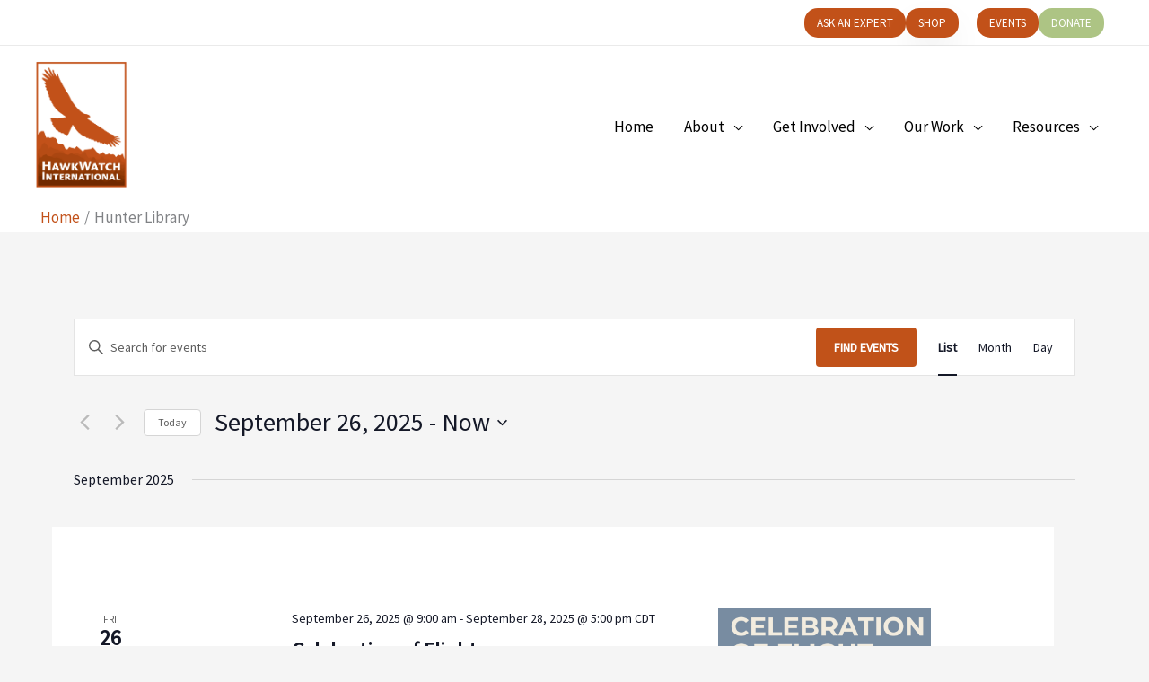

--- FILE ---
content_type: text/html; charset=UTF-8
request_url: https://hawkwatch.org/venue/hunter-library/?eventDisplay=past
body_size: 58003
content:
<!DOCTYPE html>
<html lang="en-US">
<head>
<meta charset="UTF-8">
<meta name="viewport" content="width=device-width, initial-scale=1">
	<link rel="profile" href="https://gmpg.org/xfn/11"> 
	<title>Hunter Library &#8211; HawkWatch International</title>
<link rel='stylesheet' id='tribe-events-views-v2-bootstrap-datepicker-styles-css' href='https://hawkwatch.org/wp-content/plugins/the-events-calendar/vendor/bootstrap-datepicker/css/bootstrap-datepicker.standalone.min.css?ver=6.15.9' media='all' />
<link rel='stylesheet' id='tec-variables-skeleton-css' href='https://hawkwatch.org/wp-content/plugins/the-events-calendar/common/build/css/variables-skeleton.css?ver=6.9.8' media='all' />
<link rel='stylesheet' id='tribe-common-skeleton-style-css' href='https://hawkwatch.org/wp-content/plugins/the-events-calendar/common/build/css/common-skeleton.css?ver=6.9.8' media='all' />
<link rel='stylesheet' id='tribe-tooltipster-css-css' href='https://hawkwatch.org/wp-content/plugins/the-events-calendar/common/vendor/tooltipster/tooltipster.bundle.min.css?ver=6.9.8' media='all' />
<link rel='stylesheet' id='tribe-events-views-v2-skeleton-css' href='https://hawkwatch.org/wp-content/plugins/the-events-calendar/build/css/views-skeleton.css?ver=6.15.9' media='all' />
<link rel='stylesheet' id='tec-variables-full-css' href='https://hawkwatch.org/wp-content/plugins/the-events-calendar/common/build/css/variables-full.css?ver=6.9.8' media='all' />
<link rel='stylesheet' id='tribe-common-full-style-css' href='https://hawkwatch.org/wp-content/plugins/the-events-calendar/common/build/css/common-full.css?ver=6.9.8' media='all' />
<link rel='stylesheet' id='tribe-events-views-v2-full-css' href='https://hawkwatch.org/wp-content/plugins/the-events-calendar/build/css/views-full.css?ver=6.15.9' media='all' />
<link rel='stylesheet' id='tribe-events-views-v2-print-css' href='https://hawkwatch.org/wp-content/plugins/the-events-calendar/build/css/views-print.css?ver=6.15.9' media='print' />
<meta name='robots' content='max-image-preview:large' />
	<style>img:is([sizes="auto" i], [sizes^="auto," i]) { contain-intrinsic-size: 3000px 1500px }</style>
	
<!-- Google Tag Manager for WordPress by gtm4wp.com -->
<script data-cfasync="false" data-pagespeed-no-defer>
	var gtm4wp_datalayer_name = "dataLayer";
	var dataLayer = dataLayer || [];
</script>
<!-- End Google Tag Manager for WordPress by gtm4wp.com --><link rel='dns-prefetch' href='//fonts.googleapis.com' />
<link rel="alternate" type="application/rss+xml" title="HawkWatch International &raquo; Feed" href="https://hawkwatch.org/feed/" />
<link rel="alternate" type="application/rss+xml" title="HawkWatch International &raquo; Comments Feed" href="https://hawkwatch.org/comments/feed/" />
<link rel="alternate" type="text/calendar" title="HawkWatch International &raquo; iCal Feed" href="https://hawkwatch.org/events/?ical=1" />
<script>
window._wpemojiSettings = {"baseUrl":"https:\/\/s.w.org\/images\/core\/emoji\/16.0.1\/72x72\/","ext":".png","svgUrl":"https:\/\/s.w.org\/images\/core\/emoji\/16.0.1\/svg\/","svgExt":".svg","source":{"concatemoji":"https:\/\/hawkwatch.org\/wp-includes\/js\/wp-emoji-release.min.js?ver=6.8.3"}};
/*! This file is auto-generated */
!function(s,n){var o,i,e;function c(e){try{var t={supportTests:e,timestamp:(new Date).valueOf()};sessionStorage.setItem(o,JSON.stringify(t))}catch(e){}}function p(e,t,n){e.clearRect(0,0,e.canvas.width,e.canvas.height),e.fillText(t,0,0);var t=new Uint32Array(e.getImageData(0,0,e.canvas.width,e.canvas.height).data),a=(e.clearRect(0,0,e.canvas.width,e.canvas.height),e.fillText(n,0,0),new Uint32Array(e.getImageData(0,0,e.canvas.width,e.canvas.height).data));return t.every(function(e,t){return e===a[t]})}function u(e,t){e.clearRect(0,0,e.canvas.width,e.canvas.height),e.fillText(t,0,0);for(var n=e.getImageData(16,16,1,1),a=0;a<n.data.length;a++)if(0!==n.data[a])return!1;return!0}function f(e,t,n,a){switch(t){case"flag":return n(e,"\ud83c\udff3\ufe0f\u200d\u26a7\ufe0f","\ud83c\udff3\ufe0f\u200b\u26a7\ufe0f")?!1:!n(e,"\ud83c\udde8\ud83c\uddf6","\ud83c\udde8\u200b\ud83c\uddf6")&&!n(e,"\ud83c\udff4\udb40\udc67\udb40\udc62\udb40\udc65\udb40\udc6e\udb40\udc67\udb40\udc7f","\ud83c\udff4\u200b\udb40\udc67\u200b\udb40\udc62\u200b\udb40\udc65\u200b\udb40\udc6e\u200b\udb40\udc67\u200b\udb40\udc7f");case"emoji":return!a(e,"\ud83e\udedf")}return!1}function g(e,t,n,a){var r="undefined"!=typeof WorkerGlobalScope&&self instanceof WorkerGlobalScope?new OffscreenCanvas(300,150):s.createElement("canvas"),o=r.getContext("2d",{willReadFrequently:!0}),i=(o.textBaseline="top",o.font="600 32px Arial",{});return e.forEach(function(e){i[e]=t(o,e,n,a)}),i}function t(e){var t=s.createElement("script");t.src=e,t.defer=!0,s.head.appendChild(t)}"undefined"!=typeof Promise&&(o="wpEmojiSettingsSupports",i=["flag","emoji"],n.supports={everything:!0,everythingExceptFlag:!0},e=new Promise(function(e){s.addEventListener("DOMContentLoaded",e,{once:!0})}),new Promise(function(t){var n=function(){try{var e=JSON.parse(sessionStorage.getItem(o));if("object"==typeof e&&"number"==typeof e.timestamp&&(new Date).valueOf()<e.timestamp+604800&&"object"==typeof e.supportTests)return e.supportTests}catch(e){}return null}();if(!n){if("undefined"!=typeof Worker&&"undefined"!=typeof OffscreenCanvas&&"undefined"!=typeof URL&&URL.createObjectURL&&"undefined"!=typeof Blob)try{var e="postMessage("+g.toString()+"("+[JSON.stringify(i),f.toString(),p.toString(),u.toString()].join(",")+"));",a=new Blob([e],{type:"text/javascript"}),r=new Worker(URL.createObjectURL(a),{name:"wpTestEmojiSupports"});return void(r.onmessage=function(e){c(n=e.data),r.terminate(),t(n)})}catch(e){}c(n=g(i,f,p,u))}t(n)}).then(function(e){for(var t in e)n.supports[t]=e[t],n.supports.everything=n.supports.everything&&n.supports[t],"flag"!==t&&(n.supports.everythingExceptFlag=n.supports.everythingExceptFlag&&n.supports[t]);n.supports.everythingExceptFlag=n.supports.everythingExceptFlag&&!n.supports.flag,n.DOMReady=!1,n.readyCallback=function(){n.DOMReady=!0}}).then(function(){return e}).then(function(){var e;n.supports.everything||(n.readyCallback(),(e=n.source||{}).concatemoji?t(e.concatemoji):e.wpemoji&&e.twemoji&&(t(e.twemoji),t(e.wpemoji)))}))}((window,document),window._wpemojiSettings);
</script>
<link rel='stylesheet' id='givewp-campaign-blocks-fonts-css' href='https://fonts.googleapis.com/css2?family=Inter%3Awght%40400%3B500%3B600%3B700&#038;display=swap&#038;ver=6.8.3' media='all' />
<link rel='stylesheet' id='astra-theme-css-css' href='https://hawkwatch.org/wp-content/themes/astra/assets/css/minified/frontend.min.css?ver=4.11.13' media='all' />
<style id='astra-theme-css-inline-css'>
:root{--ast-post-nav-space:0;--ast-container-default-xlg-padding:6.67em;--ast-container-default-lg-padding:5.67em;--ast-container-default-slg-padding:4.34em;--ast-container-default-md-padding:3.34em;--ast-container-default-sm-padding:6.67em;--ast-container-default-xs-padding:2.4em;--ast-container-default-xxs-padding:1.4em;--ast-code-block-background:#EEEEEE;--ast-comment-inputs-background:#FAFAFA;--ast-normal-container-width:1200px;--ast-narrow-container-width:750px;--ast-blog-title-font-weight:normal;--ast-blog-meta-weight:inherit;--ast-global-color-primary:var(--ast-global-color-5);--ast-global-color-secondary:var(--ast-global-color-4);--ast-global-color-alternate-background:var(--ast-global-color-7);--ast-global-color-subtle-background:var(--ast-global-color-6);--ast-bg-style-guide:#F8FAFC;--ast-shadow-style-guide:0px 0px 4px 0 #00000057;--ast-global-dark-bg-style:#fff;--ast-global-dark-lfs:#fbfbfb;--ast-widget-bg-color:#fafafa;--ast-wc-container-head-bg-color:#fbfbfb;--ast-title-layout-bg:#eeeeee;--ast-search-border-color:#e7e7e7;--ast-lifter-hover-bg:#e6e6e6;--ast-gallery-block-color:#000;--srfm-color-input-label:var(--ast-global-color-2);}html{font-size:106.25%;}a,.page-title{color:var(--ast-global-color-0);}a:hover,a:focus{color:var(--ast-global-color-1);}body,button,input,select,textarea,.ast-button,.ast-custom-button{font-family:'Source Sans Pro',sans-serif;font-weight:500;font-size:17px;font-size:1rem;line-height:var(--ast-body-line-height,1.7em);}blockquote{color:var(--ast-global-color-3);}h1,h2,h3,h4,h5,h6,.entry-content :where(h1,h2,h3,h4,h5,h6),.site-title,.site-title a{font-family:'Montserrat',sans-serif;font-weight:700;}.site-title{font-size:35px;font-size:2.0588235294118rem;display:none;}header .custom-logo-link img{max-width:101px;width:101px;}.astra-logo-svg{width:101px;}.site-header .site-description{font-size:15px;font-size:0.88235294117647rem;display:none;}.entry-title{font-size:40px;font-size:2.3529411764706rem;}.archive .ast-article-post .ast-article-inner,.blog .ast-article-post .ast-article-inner,.archive .ast-article-post .ast-article-inner:hover,.blog .ast-article-post .ast-article-inner:hover{overflow:hidden;}h1,.entry-content :where(h1){font-size:48px;font-size:2.8235294117647rem;font-weight:900;font-family:'Montserrat',sans-serif;line-height:1.4em;}h2,.entry-content :where(h2){font-size:40px;font-size:2.3529411764706rem;font-family:'Montserrat',sans-serif;line-height:1.3em;}h3,.entry-content :where(h3){font-size:32px;font-size:1.8823529411765rem;font-family:'Montserrat',sans-serif;line-height:1.3em;}h4,.entry-content :where(h4){font-size:24px;font-size:1.4117647058824rem;line-height:1.2em;font-family:'Montserrat',sans-serif;}h5,.entry-content :where(h5){font-size:20px;font-size:1.1764705882353rem;line-height:1.2em;font-family:'Montserrat',sans-serif;}h6,.entry-content :where(h6){font-size:17px;font-size:1rem;line-height:1.25em;font-family:'Montserrat',sans-serif;}::selection{background-color:var(--ast-global-color-1);color:#ffffff;}body,h1,h2,h3,h4,h5,h6,.entry-title a,.entry-content :where(h1,h2,h3,h4,h5,h6){color:var(--ast-global-color-3);}.tagcloud a:hover,.tagcloud a:focus,.tagcloud a.current-item{color:#ffffff;border-color:var(--ast-global-color-0);background-color:var(--ast-global-color-0);}input:focus,input[type="text"]:focus,input[type="email"]:focus,input[type="url"]:focus,input[type="password"]:focus,input[type="reset"]:focus,input[type="search"]:focus,textarea:focus{border-color:var(--ast-global-color-0);}input[type="radio"]:checked,input[type=reset],input[type="checkbox"]:checked,input[type="checkbox"]:hover:checked,input[type="checkbox"]:focus:checked,input[type=range]::-webkit-slider-thumb{border-color:var(--ast-global-color-0);background-color:var(--ast-global-color-0);box-shadow:none;}.site-footer a:hover + .post-count,.site-footer a:focus + .post-count{background:var(--ast-global-color-0);border-color:var(--ast-global-color-0);}.single .nav-links .nav-previous,.single .nav-links .nav-next{color:var(--ast-global-color-0);}.entry-meta,.entry-meta *{line-height:1.45;color:var(--ast-global-color-0);}.entry-meta a:not(.ast-button):hover,.entry-meta a:not(.ast-button):hover *,.entry-meta a:not(.ast-button):focus,.entry-meta a:not(.ast-button):focus *,.page-links > .page-link,.page-links .page-link:hover,.post-navigation a:hover{color:var(--ast-global-color-1);}#cat option,.secondary .calendar_wrap thead a,.secondary .calendar_wrap thead a:visited{color:var(--ast-global-color-0);}.secondary .calendar_wrap #today,.ast-progress-val span{background:var(--ast-global-color-0);}.secondary a:hover + .post-count,.secondary a:focus + .post-count{background:var(--ast-global-color-0);border-color:var(--ast-global-color-0);}.calendar_wrap #today > a{color:#ffffff;}.page-links .page-link,.single .post-navigation a{color:var(--ast-global-color-0);}.ast-search-menu-icon .search-form button.search-submit{padding:0 4px;}.ast-search-menu-icon form.search-form{padding-right:0;}.ast-search-menu-icon.slide-search input.search-field{width:0;}.ast-header-search .ast-search-menu-icon.ast-dropdown-active .search-form,.ast-header-search .ast-search-menu-icon.ast-dropdown-active .search-field:focus{transition:all 0.2s;}.search-form input.search-field:focus{outline:none;}.wp-block-latest-posts > li > a{color:var(--ast-global-color-0);}.widget-title,.widget .wp-block-heading{font-size:24px;font-size:1.4117647058824rem;color:var(--ast-global-color-3);}.single .ast-author-details .author-title{color:var(--ast-global-color-1);}.ast-single-post .entry-content a,.ast-comment-content a:not(.ast-comment-edit-reply-wrap a){text-decoration:underline;}.ast-single-post .wp-block-button .wp-block-button__link,.ast-single-post .entry-content .uagb-tab a,.ast-single-post .entry-content .uagb-ifb-cta a,.ast-single-post .entry-content .wp-block-uagb-buttons a,.ast-single-post .entry-content .uabb-module-content a,.ast-single-post .entry-content .uagb-post-grid a,.ast-single-post .entry-content .uagb-timeline a,.ast-single-post .entry-content .uagb-toc__wrap a,.ast-single-post .entry-content .uagb-taxomony-box a,.entry-content .wp-block-latest-posts > li > a,.ast-single-post .entry-content .wp-block-file__button,a.ast-post-filter-single,.ast-single-post .wp-block-buttons .wp-block-button.is-style-outline .wp-block-button__link,.ast-single-post .ast-comment-content .comment-reply-link,.ast-single-post .ast-comment-content .comment-edit-link{text-decoration:none;}.ast-search-menu-icon.slide-search a:focus-visible:focus-visible,.astra-search-icon:focus-visible,#close:focus-visible,a:focus-visible,.ast-menu-toggle:focus-visible,.site .skip-link:focus-visible,.wp-block-loginout input:focus-visible,.wp-block-search.wp-block-search__button-inside .wp-block-search__inside-wrapper,.ast-header-navigation-arrow:focus-visible,.ast-orders-table__row .ast-orders-table__cell:focus-visible,a#ast-apply-coupon:focus-visible,#ast-apply-coupon:focus-visible,#close:focus-visible,.button.search-submit:focus-visible,#search_submit:focus,.normal-search:focus-visible,.ast-header-account-wrap:focus-visible,.astra-cart-drawer-close:focus,.ast-single-variation:focus,.ast-button:focus{outline-style:dotted;outline-color:inherit;outline-width:thin;}input:focus,input[type="text"]:focus,input[type="email"]:focus,input[type="url"]:focus,input[type="password"]:focus,input[type="reset"]:focus,input[type="search"]:focus,input[type="number"]:focus,textarea:focus,.wp-block-search__input:focus,[data-section="section-header-mobile-trigger"] .ast-button-wrap .ast-mobile-menu-trigger-minimal:focus,.ast-mobile-popup-drawer.active .menu-toggle-close:focus,#ast-scroll-top:focus,#coupon_code:focus,#ast-coupon-code:focus{border-style:dotted;border-color:inherit;border-width:thin;}input{outline:none;}.site-logo-img img{ transition:all 0.2s linear;}body .ast-oembed-container *{position:absolute;top:0;width:100%;height:100%;left:0;}body .wp-block-embed-pocket-casts .ast-oembed-container *{position:unset;}.ast-single-post-featured-section + article {margin-top: 2em;}.site-content .ast-single-post-featured-section img {width: 100%;overflow: hidden;object-fit: cover;}.site > .ast-single-related-posts-container {margin-top: 0;}@media (min-width: 922px) {.ast-desktop .ast-container--narrow {max-width: var(--ast-narrow-container-width);margin: 0 auto;}}@media (max-width:921.9px){#ast-desktop-header{display:none;}}@media (min-width:922px){#ast-mobile-header{display:none;}}@media( max-width: 420px ) {.single .nav-links .nav-previous,.single .nav-links .nav-next {width: 100%;text-align: center;}}.wp-block-buttons.aligncenter{justify-content:center;}@media (max-width:921px){.ast-theme-transparent-header #primary,.ast-theme-transparent-header #secondary{padding:0;}}.ast-plain-container.ast-no-sidebar #primary{margin-top:0;margin-bottom:0;}.wp-block-buttons .wp-block-button.is-style-outline .wp-block-button__link.wp-element-button,.ast-outline-button,.wp-block-uagb-buttons-child .uagb-buttons-repeater.ast-outline-button{border-color:var(--ast-global-color-0);border-top-width:2px;border-right-width:2px;border-bottom-width:2px;border-left-width:2px;font-family:inherit;font-weight:500;font-size:14px;font-size:0.82352941176471rem;line-height:1em;border-top-left-radius:30px;border-top-right-radius:30px;border-bottom-right-radius:30px;border-bottom-left-radius:30px;}.wp-block-button.is-style-outline .wp-block-button__link:hover,.wp-block-buttons .wp-block-button.is-style-outline .wp-block-button__link:focus,.wp-block-buttons .wp-block-button.is-style-outline > .wp-block-button__link:not(.has-text-color):hover,.wp-block-buttons .wp-block-button.wp-block-button__link.is-style-outline:not(.has-text-color):hover,.ast-outline-button:hover,.ast-outline-button:focus,.wp-block-uagb-buttons-child .uagb-buttons-repeater.ast-outline-button:hover,.wp-block-uagb-buttons-child .uagb-buttons-repeater.ast-outline-button:focus{background-color:var(--ast-global-color-0);}.wp-block-button .wp-block-button__link.wp-element-button.is-style-outline:not(.has-background),.wp-block-button.is-style-outline>.wp-block-button__link.wp-element-button:not(.has-background),.ast-outline-button{background-color:var(--ast-global-color-0);}.entry-content[data-ast-blocks-layout] > figure{margin-bottom:1em;}@media (max-width:921px){.ast-left-sidebar #content > .ast-container{display:flex;flex-direction:column-reverse;width:100%;}.ast-separate-container .ast-article-post,.ast-separate-container .ast-article-single{padding:1.5em 2.14em;}.ast-author-box img.avatar{margin:20px 0 0 0;}}@media (min-width:922px){.ast-separate-container.ast-right-sidebar #primary,.ast-separate-container.ast-left-sidebar #primary{border:0;}.search-no-results.ast-separate-container #primary{margin-bottom:4em;}}.elementor-widget-button .elementor-button{border-style:solid;text-decoration:none;border-top-width:0px;border-right-width:0px;border-left-width:0px;border-bottom-width:0px;}.elementor-button.elementor-size-sm,.elementor-button.elementor-size-xs,.elementor-button.elementor-size-md,.elementor-button.elementor-size-lg,.elementor-button.elementor-size-xl,.elementor-button{border-top-left-radius:30px;border-top-right-radius:30px;border-bottom-right-radius:30px;border-bottom-left-radius:30px;padding-top:10px;padding-right:20px;padding-bottom:10px;padding-left:20px;}.elementor-widget-button .elementor-button{border-color:var(--ast-global-color-0);background-color:var(--ast-global-color-0);}.elementor-widget-button .elementor-button:hover,.elementor-widget-button .elementor-button:focus{color:var(--ast-global-color-5);background-color:var(--ast-global-color-0);border-color:var(--ast-global-color-0);}.wp-block-button .wp-block-button__link ,.elementor-widget-button .elementor-button,.elementor-widget-button .elementor-button:visited{color:var(--ast-global-color-5);}.elementor-widget-button .elementor-button{font-weight:500;font-size:14px;font-size:0.82352941176471rem;line-height:1em;text-transform:uppercase;}body .elementor-button.elementor-size-sm,body .elementor-button.elementor-size-xs,body .elementor-button.elementor-size-md,body .elementor-button.elementor-size-lg,body .elementor-button.elementor-size-xl,body .elementor-button{font-size:14px;font-size:0.82352941176471rem;}.wp-block-button .wp-block-button__link:hover,.wp-block-button .wp-block-button__link:focus{color:var(--ast-global-color-5);background-color:var(--ast-global-color-0);border-color:var(--ast-global-color-0);}.wp-block-button .wp-block-button__link,.wp-block-search .wp-block-search__button,body .wp-block-file .wp-block-file__button{border-style:solid;border-top-width:0px;border-right-width:0px;border-left-width:0px;border-bottom-width:0px;border-color:var(--ast-global-color-0);background-color:var(--ast-global-color-0);color:var(--ast-global-color-5);font-family:inherit;font-weight:500;line-height:1em;text-transform:uppercase;font-size:14px;font-size:0.82352941176471rem;border-top-left-radius:30px;border-top-right-radius:30px;border-bottom-right-radius:30px;border-bottom-left-radius:30px;padding-top:10px;padding-right:20px;padding-bottom:10px;padding-left:20px;}.menu-toggle,button,.ast-button,.ast-custom-button,.button,input#submit,input[type="button"],input[type="submit"],input[type="reset"],form[CLASS*="wp-block-search__"].wp-block-search .wp-block-search__inside-wrapper .wp-block-search__button,body .wp-block-file .wp-block-file__button{border-style:solid;border-top-width:0px;border-right-width:0px;border-left-width:0px;border-bottom-width:0px;color:var(--ast-global-color-5);border-color:var(--ast-global-color-0);background-color:var(--ast-global-color-0);padding-top:10px;padding-right:20px;padding-bottom:10px;padding-left:20px;font-family:inherit;font-weight:500;font-size:14px;font-size:0.82352941176471rem;line-height:1em;text-transform:uppercase;border-top-left-radius:30px;border-top-right-radius:30px;border-bottom-right-radius:30px;border-bottom-left-radius:30px;}button:focus,.menu-toggle:hover,button:hover,.ast-button:hover,.ast-custom-button:hover .button:hover,.ast-custom-button:hover ,input[type=reset]:hover,input[type=reset]:focus,input#submit:hover,input#submit:focus,input[type="button"]:hover,input[type="button"]:focus,input[type="submit"]:hover,input[type="submit"]:focus,form[CLASS*="wp-block-search__"].wp-block-search .wp-block-search__inside-wrapper .wp-block-search__button:hover,form[CLASS*="wp-block-search__"].wp-block-search .wp-block-search__inside-wrapper .wp-block-search__button:focus,body .wp-block-file .wp-block-file__button:hover,body .wp-block-file .wp-block-file__button:focus{color:var(--ast-global-color-5);background-color:var(--ast-global-color-0);border-color:var(--ast-global-color-0);}@media (max-width:921px){.ast-mobile-header-stack .main-header-bar .ast-search-menu-icon{display:inline-block;}.ast-header-break-point.ast-header-custom-item-outside .ast-mobile-header-stack .main-header-bar .ast-search-icon{margin:0;}.ast-comment-avatar-wrap img{max-width:2.5em;}.ast-comment-meta{padding:0 1.8888em 1.3333em;}.ast-separate-container .ast-comment-list li.depth-1{padding:1.5em 2.14em;}.ast-separate-container .comment-respond{padding:2em 2.14em;}}@media (min-width:544px){.ast-container{max-width:100%;}}@media (max-width:544px){.ast-separate-container .ast-article-post,.ast-separate-container .ast-article-single,.ast-separate-container .comments-title,.ast-separate-container .ast-archive-description{padding:1.5em 1em;}.ast-separate-container #content .ast-container{padding-left:0.54em;padding-right:0.54em;}.ast-separate-container .ast-comment-list .bypostauthor{padding:.5em;}.ast-search-menu-icon.ast-dropdown-active .search-field{width:170px;}} #ast-mobile-header .ast-site-header-cart-li a{pointer-events:none;}body,.ast-separate-container{background-image:none;}@media (max-width:921px){.widget-title{font-size:24px;font-size:1.4117647058824rem;}body,button,input,select,textarea,.ast-button,.ast-custom-button{font-size:17px;font-size:1rem;}#secondary,#secondary button,#secondary input,#secondary select,#secondary textarea{font-size:17px;font-size:1rem;}.site-title{display:none;}.site-header .site-description{display:none;}h1,.entry-content :where(h1){font-size:36px;}h2,.entry-content :where(h2){font-size:30px;}h3,.entry-content :where(h3){font-size:25px;}h4,.entry-content :where(h4){font-size:20px;font-size:1.1764705882353rem;}h5,.entry-content :where(h5){font-size:17px;font-size:1rem;}h6,.entry-content :where(h6){font-size:15px;font-size:0.88235294117647rem;}.astra-logo-svg{width:200px;}header .custom-logo-link img,.ast-header-break-point .site-logo-img .custom-mobile-logo-link img{max-width:200px;width:200px;}}@media (max-width:544px){.widget-title{font-size:24px;font-size:1.4117647058824rem;}body,button,input,select,textarea,.ast-button,.ast-custom-button{font-size:17px;font-size:1rem;}#secondary,#secondary button,#secondary input,#secondary select,#secondary textarea{font-size:17px;font-size:1rem;}.site-title{display:none;}.site-header .site-description{display:none;}h1,.entry-content :where(h1){font-size:32px;}h2,.entry-content :where(h2){font-size:26px;}h3,.entry-content :where(h3){font-size:22px;}h4,.entry-content :where(h4){font-size:18px;font-size:1.0588235294118rem;}h5,.entry-content :where(h5){font-size:15px;font-size:0.88235294117647rem;}h6,.entry-content :where(h6){font-size:13px;font-size:0.76470588235294rem;}header .custom-logo-link img,.ast-header-break-point .site-branding img,.ast-header-break-point .custom-logo-link img{max-width:160px;width:160px;}.astra-logo-svg{width:160px;}.ast-header-break-point .site-logo-img .custom-mobile-logo-link img{max-width:160px;}}@media (max-width:544px){html{font-size:106.25%;}}@media (min-width:922px){.ast-container{max-width:1240px;}}@font-face {font-family: "Astra";src: url(https://hawkwatch.org/wp-content/themes/astra/assets/fonts/astra.woff) format("woff"),url(https://hawkwatch.org/wp-content/themes/astra/assets/fonts/astra.ttf) format("truetype"),url(https://hawkwatch.org/wp-content/themes/astra/assets/fonts/astra.svg#astra) format("svg");font-weight: normal;font-style: normal;font-display: fallback;}@media (min-width:922px){.main-header-menu .sub-menu .menu-item.ast-left-align-sub-menu:hover > .sub-menu,.main-header-menu .sub-menu .menu-item.ast-left-align-sub-menu.focus > .sub-menu{margin-left:-0px;}}.site .comments-area{padding-bottom:3em;}.footer-widget-area[data-section^="section-fb-html-"] .ast-builder-html-element{text-align:center;}.astra-icon-down_arrow::after {content: "\e900";font-family: Astra;}.astra-icon-close::after {content: "\e5cd";font-family: Astra;}.astra-icon-drag_handle::after {content: "\e25d";font-family: Astra;}.astra-icon-format_align_justify::after {content: "\e235";font-family: Astra;}.astra-icon-menu::after {content: "\e5d2";font-family: Astra;}.astra-icon-reorder::after {content: "\e8fe";font-family: Astra;}.astra-icon-search::after {content: "\e8b6";font-family: Astra;}.astra-icon-zoom_in::after {content: "\e56b";font-family: Astra;}.astra-icon-check-circle::after {content: "\e901";font-family: Astra;}.astra-icon-shopping-cart::after {content: "\f07a";font-family: Astra;}.astra-icon-shopping-bag::after {content: "\f290";font-family: Astra;}.astra-icon-shopping-basket::after {content: "\f291";font-family: Astra;}.astra-icon-circle-o::after {content: "\e903";font-family: Astra;}.astra-icon-certificate::after {content: "\e902";font-family: Astra;}.wp-block-file {display: flex;align-items: center;flex-wrap: wrap;justify-content: space-between;}.wp-block-pullquote {border: none;}.wp-block-pullquote blockquote::before {content: "\201D";font-family: "Helvetica",sans-serif;display: flex;transform: rotate( 180deg );font-size: 6rem;font-style: normal;line-height: 1;font-weight: bold;align-items: center;justify-content: center;}.has-text-align-right > blockquote::before {justify-content: flex-start;}.has-text-align-left > blockquote::before {justify-content: flex-end;}figure.wp-block-pullquote.is-style-solid-color blockquote {max-width: 100%;text-align: inherit;}:root {--wp--custom--ast-default-block-top-padding: 2em;--wp--custom--ast-default-block-right-padding: 2em;--wp--custom--ast-default-block-bottom-padding: 2em;--wp--custom--ast-default-block-left-padding: 2em;--wp--custom--ast-container-width: 1200px;--wp--custom--ast-content-width-size: 910px;--wp--custom--ast-wide-width-size: 1200px;}.ast-narrow-container {--wp--custom--ast-content-width-size: 750px;--wp--custom--ast-wide-width-size: 750px;}@media(max-width: 921px) {:root {--wp--custom--ast-default-block-top-padding: 2em;--wp--custom--ast-default-block-right-padding: 2em;--wp--custom--ast-default-block-bottom-padding: 2em;--wp--custom--ast-default-block-left-padding: 2em;}}@media(max-width: 544px) {:root {--wp--custom--ast-default-block-top-padding: 2em;--wp--custom--ast-default-block-right-padding: 2em;--wp--custom--ast-default-block-bottom-padding: 2em;--wp--custom--ast-default-block-left-padding: 2em;}}.entry-content > .wp-block-group,.entry-content > .wp-block-cover,.entry-content > .wp-block-columns {padding-top: var(--wp--custom--ast-default-block-top-padding);padding-right: var(--wp--custom--ast-default-block-right-padding);padding-bottom: var(--wp--custom--ast-default-block-bottom-padding);padding-left: var(--wp--custom--ast-default-block-left-padding);}.ast-plain-container.ast-no-sidebar .entry-content .alignfull,.ast-page-builder-template .ast-no-sidebar .entry-content .alignfull {margin-left: calc( -50vw + 50%);margin-right: calc( -50vw + 50%);max-width: 100vw;width: 100vw;}.ast-plain-container.ast-no-sidebar .entry-content .alignfull .alignfull,.ast-page-builder-template.ast-no-sidebar .entry-content .alignfull .alignfull,.ast-plain-container.ast-no-sidebar .entry-content .alignfull .alignwide,.ast-page-builder-template.ast-no-sidebar .entry-content .alignfull .alignwide,.ast-plain-container.ast-no-sidebar .entry-content .alignwide .alignfull,.ast-page-builder-template.ast-no-sidebar .entry-content .alignwide .alignfull,.ast-plain-container.ast-no-sidebar .entry-content .alignwide .alignwide,.ast-page-builder-template.ast-no-sidebar .entry-content .alignwide .alignwide,.ast-plain-container.ast-no-sidebar .entry-content .wp-block-column .alignfull,.ast-page-builder-template.ast-no-sidebar .entry-content .wp-block-column .alignfull,.ast-plain-container.ast-no-sidebar .entry-content .wp-block-column .alignwide,.ast-page-builder-template.ast-no-sidebar .entry-content .wp-block-column .alignwide {margin-left: auto;margin-right: auto;width: 100%;}[data-ast-blocks-layout] .wp-block-separator:not(.is-style-dots) {height: 0;}[data-ast-blocks-layout] .wp-block-separator {margin: 20px auto;}[data-ast-blocks-layout] .wp-block-separator:not(.is-style-wide):not(.is-style-dots) {max-width: 100px;}[data-ast-blocks-layout] .wp-block-separator.has-background {padding: 0;}.entry-content[data-ast-blocks-layout] > * {max-width: var(--wp--custom--ast-content-width-size);margin-left: auto;margin-right: auto;}.entry-content[data-ast-blocks-layout] > .alignwide,.entry-content[data-ast-blocks-layout] .wp-block-cover__inner-container,.entry-content[data-ast-blocks-layout] > p {max-width: var(--wp--custom--ast-wide-width-size);}.entry-content[data-ast-blocks-layout] .alignfull {max-width: none;}.entry-content .wp-block-columns {margin-bottom: 0;}blockquote {margin: 1.5em;border-color: rgba(0,0,0,0.05);}.wp-block-quote:not(.has-text-align-right):not(.has-text-align-center) {border-left: 5px solid rgba(0,0,0,0.05);}.has-text-align-right > blockquote,blockquote.has-text-align-right {border-right: 5px solid rgba(0,0,0,0.05);}.has-text-align-left > blockquote,blockquote.has-text-align-left {border-left: 5px solid rgba(0,0,0,0.05);}.wp-block-site-tagline,.wp-block-latest-posts .read-more {margin-top: 15px;}.wp-block-loginout p label {display: block;}.wp-block-loginout p:not(.login-remember):not(.login-submit) input {width: 100%;}.wp-block-loginout input:focus {border-color: transparent;}.wp-block-loginout input:focus {outline: thin dotted;}.entry-content .wp-block-media-text .wp-block-media-text__content {padding: 0 0 0 8%;}.entry-content .wp-block-media-text.has-media-on-the-right .wp-block-media-text__content {padding: 0 8% 0 0;}.entry-content .wp-block-media-text.has-background .wp-block-media-text__content {padding: 8%;}.entry-content .wp-block-cover:not([class*="background-color"]):not(.has-text-color.has-link-color) .wp-block-cover__inner-container,.entry-content .wp-block-cover:not([class*="background-color"]) .wp-block-cover-image-text,.entry-content .wp-block-cover:not([class*="background-color"]) .wp-block-cover-text,.entry-content .wp-block-cover-image:not([class*="background-color"]) .wp-block-cover__inner-container,.entry-content .wp-block-cover-image:not([class*="background-color"]) .wp-block-cover-image-text,.entry-content .wp-block-cover-image:not([class*="background-color"]) .wp-block-cover-text {color: var(--ast-global-color-primary,var(--ast-global-color-5));}.wp-block-loginout .login-remember input {width: 1.1rem;height: 1.1rem;margin: 0 5px 4px 0;vertical-align: middle;}.wp-block-latest-posts > li > *:first-child,.wp-block-latest-posts:not(.is-grid) > li:first-child {margin-top: 0;}.entry-content > .wp-block-buttons,.entry-content > .wp-block-uagb-buttons {margin-bottom: 1.5em;}.wp-block-latest-posts > li > a {font-size: 28px;}.wp-block-latest-posts > li > *,.wp-block-latest-posts:not(.is-grid) > li {margin-top: 15px;margin-bottom: 15px;}.wp-block-latest-posts .wp-block-latest-posts__post-date,.wp-block-latest-posts .wp-block-latest-posts__post-author {font-size: 15px;}@media (max-width:544px){.wp-block-columns .wp-block-column:not(:last-child){margin-bottom:20px;}.wp-block-latest-posts{margin:0;}}@media( max-width: 600px ) {.entry-content .wp-block-media-text .wp-block-media-text__content,.entry-content .wp-block-media-text.has-media-on-the-right .wp-block-media-text__content {padding: 8% 0 0;}.entry-content .wp-block-media-text.has-background .wp-block-media-text__content {padding: 8%;}}.ast-narrow-container .site-content .wp-block-uagb-image--align-full .wp-block-uagb-image__figure {max-width: 100%;margin-left: auto;margin-right: auto;}:root .has-ast-global-color-0-color{color:var(--ast-global-color-0);}:root .has-ast-global-color-0-background-color{background-color:var(--ast-global-color-0);}:root .wp-block-button .has-ast-global-color-0-color{color:var(--ast-global-color-0);}:root .wp-block-button .has-ast-global-color-0-background-color{background-color:var(--ast-global-color-0);}:root .has-ast-global-color-1-color{color:var(--ast-global-color-1);}:root .has-ast-global-color-1-background-color{background-color:var(--ast-global-color-1);}:root .wp-block-button .has-ast-global-color-1-color{color:var(--ast-global-color-1);}:root .wp-block-button .has-ast-global-color-1-background-color{background-color:var(--ast-global-color-1);}:root .has-ast-global-color-2-color{color:var(--ast-global-color-2);}:root .has-ast-global-color-2-background-color{background-color:var(--ast-global-color-2);}:root .wp-block-button .has-ast-global-color-2-color{color:var(--ast-global-color-2);}:root .wp-block-button .has-ast-global-color-2-background-color{background-color:var(--ast-global-color-2);}:root .has-ast-global-color-3-color{color:var(--ast-global-color-3);}:root .has-ast-global-color-3-background-color{background-color:var(--ast-global-color-3);}:root .wp-block-button .has-ast-global-color-3-color{color:var(--ast-global-color-3);}:root .wp-block-button .has-ast-global-color-3-background-color{background-color:var(--ast-global-color-3);}:root .has-ast-global-color-4-color{color:var(--ast-global-color-4);}:root .has-ast-global-color-4-background-color{background-color:var(--ast-global-color-4);}:root .wp-block-button .has-ast-global-color-4-color{color:var(--ast-global-color-4);}:root .wp-block-button .has-ast-global-color-4-background-color{background-color:var(--ast-global-color-4);}:root .has-ast-global-color-5-color{color:var(--ast-global-color-5);}:root .has-ast-global-color-5-background-color{background-color:var(--ast-global-color-5);}:root .wp-block-button .has-ast-global-color-5-color{color:var(--ast-global-color-5);}:root .wp-block-button .has-ast-global-color-5-background-color{background-color:var(--ast-global-color-5);}:root .has-ast-global-color-6-color{color:var(--ast-global-color-6);}:root .has-ast-global-color-6-background-color{background-color:var(--ast-global-color-6);}:root .wp-block-button .has-ast-global-color-6-color{color:var(--ast-global-color-6);}:root .wp-block-button .has-ast-global-color-6-background-color{background-color:var(--ast-global-color-6);}:root .has-ast-global-color-7-color{color:var(--ast-global-color-7);}:root .has-ast-global-color-7-background-color{background-color:var(--ast-global-color-7);}:root .wp-block-button .has-ast-global-color-7-color{color:var(--ast-global-color-7);}:root .wp-block-button .has-ast-global-color-7-background-color{background-color:var(--ast-global-color-7);}:root .has-ast-global-color-8-color{color:var(--ast-global-color-8);}:root .has-ast-global-color-8-background-color{background-color:var(--ast-global-color-8);}:root .wp-block-button .has-ast-global-color-8-color{color:var(--ast-global-color-8);}:root .wp-block-button .has-ast-global-color-8-background-color{background-color:var(--ast-global-color-8);}:root{--ast-global-color-0:#c25119;--ast-global-color-1:#722900;--ast-global-color-2:#adc484;--ast-global-color-3:#000000;--ast-global-color-4:#f7f7f7;--ast-global-color-5:#ffffff;--ast-global-color-6:#f6f7fa;--ast-global-color-7:#FBFCFF;--ast-global-color-8:#BFD1FF;}:root {--ast-border-color : unset;}.ast-single-entry-banner {-js-display: flex;display: flex;flex-direction: column;justify-content: center;text-align: center;position: relative;background: var(--ast-title-layout-bg);}.ast-single-entry-banner[data-banner-layout="layout-1"] {max-width: 1200px;background: inherit;padding: 20px 0;}.ast-single-entry-banner[data-banner-width-type="custom"] {margin: 0 auto;width: 100%;}.ast-single-entry-banner + .site-content .entry-header {margin-bottom: 0;}.site .ast-author-avatar {--ast-author-avatar-size: ;}a.ast-underline-text {text-decoration: underline;}.ast-container > .ast-terms-link {position: relative;display: block;}a.ast-button.ast-badge-tax {padding: 4px 8px;border-radius: 3px;font-size: inherit;}header.entry-header:not(.related-entry-header){text-align:left;}header.entry-header:not(.related-entry-header) .entry-title{font-size:30px;font-size:1.7647058823529rem;}header.entry-header:not(.related-entry-header) > *:not(:last-child){margin-bottom:10px;}@media (max-width:921px){header.entry-header:not(.related-entry-header){text-align:left;}}@media (max-width:544px){header.entry-header:not(.related-entry-header){text-align:left;}}.ast-archive-entry-banner {-js-display: flex;display: flex;flex-direction: column;justify-content: center;text-align: center;position: relative;background: var(--ast-title-layout-bg);}.ast-archive-entry-banner[data-banner-width-type="custom"] {margin: 0 auto;width: 100%;}.ast-archive-entry-banner[data-banner-layout="layout-1"] {background: inherit;padding: 20px 0;text-align: left;}body.archive .ast-archive-description{max-width:1200px;width:100%;text-align:left;padding-top:3em;padding-right:3em;padding-bottom:3em;padding-left:3em;}body.archive .ast-archive-description .ast-archive-title,body.archive .ast-archive-description .ast-archive-title *{font-size:40px;font-size:2.3529411764706rem;}body.archive .ast-archive-description > *:not(:last-child){margin-bottom:10px;}@media (max-width:921px){body.archive .ast-archive-description{text-align:left;}}@media (max-width:544px){body.archive .ast-archive-description{text-align:left;}}.ast-breadcrumbs .trail-browse,.ast-breadcrumbs .trail-items,.ast-breadcrumbs .trail-items li{display:inline-block;margin:0;padding:0;border:none;background:inherit;text-indent:0;text-decoration:none;}.ast-breadcrumbs .trail-browse{font-size:inherit;font-style:inherit;font-weight:inherit;color:inherit;}.ast-breadcrumbs .trail-items{list-style:none;}.trail-items li::after{padding:0 0.3em;content:"\00bb";}.trail-items li:last-of-type::after{display:none;}.trail-items li::after{content:"\002F";}.ast-breadcrumbs-wrapper #ast-breadcrumbs-yoast,.ast-breadcrumbs-wrapper .breadcrumbs,.ast-breadcrumbs-wrapper .rank-math-breadcrumb,.ast-breadcrumbs-inner nav{padding-top:5px;padding-right:5px;padding-bottom:5px;padding-left:5px;}.ast-breadcrumbs-wrapper{text-align:left;}.ast-default-menu-enable.ast-main-header-nav-open.ast-header-break-point .main-header-bar.ast-header-breadcrumb,.ast-main-header-nav-open .main-header-bar.ast-header-breadcrumb{padding-top:1em;padding-bottom:1em;}.ast-header-break-point .main-header-bar.ast-header-breadcrumb{border-bottom-width:1px;border-bottom-color:#eaeaea;border-bottom-style:solid;}.ast-breadcrumbs-wrapper{line-height:1.4;}.ast-breadcrumbs-wrapper .rank-math-breadcrumb p{margin-bottom:0px;}.ast-breadcrumbs-wrapper{display:block;width:100%;}h1,h2,h3,h4,h5,h6,.entry-content :where(h1,h2,h3,h4,h5,h6){color:var(--ast-global-color-0);}@media (max-width:921px){.ast-builder-grid-row-container.ast-builder-grid-row-tablet-3-firstrow .ast-builder-grid-row > *:first-child,.ast-builder-grid-row-container.ast-builder-grid-row-tablet-3-lastrow .ast-builder-grid-row > *:last-child{grid-column:1 / -1;}}@media (max-width:544px){.ast-builder-grid-row-container.ast-builder-grid-row-mobile-3-firstrow .ast-builder-grid-row > *:first-child,.ast-builder-grid-row-container.ast-builder-grid-row-mobile-3-lastrow .ast-builder-grid-row > *:last-child{grid-column:1 / -1;}}.ast-builder-layout-element[data-section="title_tagline"]{display:flex;}@media (max-width:921px){.ast-header-break-point .ast-builder-layout-element[data-section="title_tagline"]{display:flex;}}@media (max-width:544px){.ast-header-break-point .ast-builder-layout-element[data-section="title_tagline"]{display:flex;}}.ast-builder-menu-1{font-family:inherit;font-weight:inherit;}.ast-builder-menu-1 .menu-item > .menu-link{color:var(--ast-global-color-3);}.ast-builder-menu-1 .menu-item > .ast-menu-toggle{color:var(--ast-global-color-3);}.ast-builder-menu-1 .menu-item:hover > .menu-link,.ast-builder-menu-1 .inline-on-mobile .menu-item:hover > .ast-menu-toggle{color:var(--ast-global-color-0);}.ast-builder-menu-1 .menu-item:hover > .ast-menu-toggle{color:var(--ast-global-color-0);}.ast-builder-menu-1 .menu-item.current-menu-item > .menu-link,.ast-builder-menu-1 .inline-on-mobile .menu-item.current-menu-item > .ast-menu-toggle,.ast-builder-menu-1 .current-menu-ancestor > .menu-link{color:var(--ast-global-color-0);}.ast-builder-menu-1 .menu-item.current-menu-item > .ast-menu-toggle{color:var(--ast-global-color-0);}.ast-builder-menu-1 .sub-menu,.ast-builder-menu-1 .inline-on-mobile .sub-menu{border-top-width:2px;border-bottom-width:0px;border-right-width:0px;border-left-width:0px;border-color:var(--ast-global-color-1);border-style:solid;}.ast-builder-menu-1 .sub-menu .sub-menu{top:-2px;}.ast-builder-menu-1 .main-header-menu > .menu-item > .sub-menu,.ast-builder-menu-1 .main-header-menu > .menu-item > .astra-full-megamenu-wrapper{margin-top:0px;}.ast-desktop .ast-builder-menu-1 .main-header-menu > .menu-item > .sub-menu:before,.ast-desktop .ast-builder-menu-1 .main-header-menu > .menu-item > .astra-full-megamenu-wrapper:before{height:calc( 0px + 2px + 5px );}.ast-builder-menu-1 .main-header-menu,.ast-builder-menu-1 .main-header-menu .sub-menu{background-color:rgba(255,255,255,0);background-image:none;}.ast-desktop .ast-builder-menu-1 .menu-item .sub-menu .menu-link{border-style:none;}@media (max-width:921px){.ast-header-break-point .ast-builder-menu-1 .menu-item.menu-item-has-children > .ast-menu-toggle{top:0;}.ast-builder-menu-1 .inline-on-mobile .menu-item.menu-item-has-children > .ast-menu-toggle{right:-15px;}.ast-builder-menu-1 .menu-item-has-children > .menu-link:after{content:unset;}.ast-builder-menu-1 .main-header-menu > .menu-item > .sub-menu,.ast-builder-menu-1 .main-header-menu > .menu-item > .astra-full-megamenu-wrapper{margin-top:0;}.ast-builder-menu-1 .main-header-menu,.ast-builder-menu-1 .main-header-menu .sub-menu{background-color:var(--ast-global-color-4);background-image:none;}}@media (max-width:544px){.ast-header-break-point .ast-builder-menu-1 .menu-item.menu-item-has-children > .ast-menu-toggle{top:0;}.ast-builder-menu-1 .main-header-menu > .menu-item > .sub-menu,.ast-builder-menu-1 .main-header-menu > .menu-item > .astra-full-megamenu-wrapper{margin-top:0;}}.ast-builder-menu-1{display:flex;}@media (max-width:921px){.ast-header-break-point .ast-builder-menu-1{display:flex;}}@media (max-width:544px){.ast-header-break-point .ast-builder-menu-1{display:flex;}}@media (max-width:544px){.header-widget-area[data-section="sidebar-widgets-header-widget-2"]{margin-top:0px;margin-bottom:0px;margin-left:0px;margin-right:0px;}}.header-widget-area[data-section="sidebar-widgets-header-widget-2"]{display:block;}@media (max-width:921px){.ast-header-break-point .header-widget-area[data-section="sidebar-widgets-header-widget-2"]{display:block;}}@media (max-width:544px){.ast-header-break-point .header-widget-area[data-section="sidebar-widgets-header-widget-2"]{display:block;}}.header-widget-area[data-section="sidebar-widgets-header-widget-3"]{display:block;}@media (max-width:921px){.ast-header-break-point .header-widget-area[data-section="sidebar-widgets-header-widget-3"]{display:block;}}@media (max-width:544px){.ast-header-break-point .header-widget-area[data-section="sidebar-widgets-header-widget-3"]{display:block;}}.site-below-footer-wrap{padding-top:20px;padding-bottom:20px;}.site-below-footer-wrap[data-section="section-below-footer-builder"]{background-image:none;min-height:80px;border-style:solid;border-width:0px;border-top-width:1px;border-top-color:rgba(41,45,61,0.17);}.site-below-footer-wrap[data-section="section-below-footer-builder"] .ast-builder-grid-row{max-width:1200px;min-height:80px;margin-left:auto;margin-right:auto;}.site-below-footer-wrap[data-section="section-below-footer-builder"] .ast-builder-grid-row,.site-below-footer-wrap[data-section="section-below-footer-builder"] .site-footer-section{align-items:flex-start;}.site-below-footer-wrap[data-section="section-below-footer-builder"].ast-footer-row-inline .site-footer-section{display:flex;margin-bottom:0;}.ast-builder-grid-row-2-equal .ast-builder-grid-row{grid-template-columns:repeat( 2,1fr );}@media (max-width:921px){.site-below-footer-wrap[data-section="section-below-footer-builder"].ast-footer-row-tablet-inline .site-footer-section{display:flex;margin-bottom:0;}.site-below-footer-wrap[data-section="section-below-footer-builder"].ast-footer-row-tablet-stack .site-footer-section{display:block;margin-bottom:10px;}.ast-builder-grid-row-container.ast-builder-grid-row-tablet-2-equal .ast-builder-grid-row{grid-template-columns:repeat( 2,1fr );}}@media (max-width:544px){.site-below-footer-wrap[data-section="section-below-footer-builder"].ast-footer-row-mobile-inline .site-footer-section{display:flex;margin-bottom:0;}.site-below-footer-wrap[data-section="section-below-footer-builder"].ast-footer-row-mobile-stack .site-footer-section{display:block;margin-bottom:10px;}.ast-builder-grid-row-container.ast-builder-grid-row-mobile-full .ast-builder-grid-row{grid-template-columns:1fr;}}.site-below-footer-wrap[data-section="section-below-footer-builder"]{padding-top:30px;padding-bottom:30px;padding-left:30px;padding-right:30px;}.site-below-footer-wrap[data-section="section-below-footer-builder"]{display:grid;}@media (max-width:921px){.ast-header-break-point .site-below-footer-wrap[data-section="section-below-footer-builder"]{display:grid;}}@media (max-width:544px){.ast-header-break-point .site-below-footer-wrap[data-section="section-below-footer-builder"]{display:grid;}}.ast-builder-html-element img.alignnone{display:inline-block;}.ast-builder-html-element p:first-child{margin-top:0;}.ast-builder-html-element p:last-child{margin-bottom:0;}.ast-header-break-point .main-header-bar .ast-builder-html-element{line-height:1.85714285714286;}.footer-widget-area[data-section="section-fb-html-2"]{display:block;}@media (max-width:921px){.ast-header-break-point .footer-widget-area[data-section="section-fb-html-2"]{display:block;}}@media (max-width:544px){.ast-header-break-point .footer-widget-area[data-section="section-fb-html-2"]{display:block;}}.footer-widget-area[data-section="section-fb-html-2"] .ast-builder-html-element{text-align:center;}@media (max-width:921px){.footer-widget-area[data-section="section-fb-html-2"] .ast-builder-html-element{text-align:center;}}@media (max-width:544px){.footer-widget-area[data-section="section-fb-html-2"] .ast-builder-html-element{text-align:center;}}.ast-footer-copyright{text-align:left;}.ast-footer-copyright.site-footer-focus-item {color:var(--ast-global-color-3);}@media (max-width:921px){.ast-footer-copyright{text-align:left;}}@media (max-width:544px){.ast-footer-copyright{text-align:center;}}.ast-footer-copyright.ast-builder-layout-element{display:flex;}@media (max-width:921px){.ast-header-break-point .ast-footer-copyright.ast-builder-layout-element{display:flex;}}@media (max-width:544px){.ast-header-break-point .ast-footer-copyright.ast-builder-layout-element{display:flex;}}.ast-social-stack-desktop .ast-builder-social-element,.ast-social-stack-tablet .ast-builder-social-element,.ast-social-stack-mobile .ast-builder-social-element {margin-top: 6px;margin-bottom: 6px;}.social-show-label-true .ast-builder-social-element {width: auto;padding: 0 0.4em;}[data-section^="section-fb-social-icons-"] .footer-social-inner-wrap {text-align: center;}.ast-footer-social-wrap {width: 100%;}.ast-footer-social-wrap .ast-builder-social-element:first-child {margin-left: 0;}.ast-footer-social-wrap .ast-builder-social-element:last-child {margin-right: 0;}.ast-header-social-wrap .ast-builder-social-element:first-child {margin-left: 0;}.ast-header-social-wrap .ast-builder-social-element:last-child {margin-right: 0;}.ast-builder-social-element {line-height: 1;color: var(--ast-global-color-2);background: transparent;vertical-align: middle;transition: all 0.01s;margin-left: 6px;margin-right: 6px;justify-content: center;align-items: center;}.ast-builder-social-element .social-item-label {padding-left: 6px;}.ast-footer-social-1-wrap .ast-builder-social-element,.ast-footer-social-1-wrap .social-show-label-true .ast-builder-social-element{padding:11px;border-top-left-radius:50px;border-top-right-radius:50px;border-bottom-right-radius:50px;border-bottom-left-radius:50px;}.ast-footer-social-1-wrap .ast-builder-social-element svg{width:22px;height:22px;}.ast-footer-social-1-wrap .ast-social-icon-image-wrap{margin:11px;}.ast-footer-social-1-wrap .ast-social-color-type-custom svg{fill:var(--ast-global-color-5);}.ast-footer-social-1-wrap .ast-builder-social-element{background:var(--ast-global-color-1);}.ast-footer-social-1-wrap .ast-social-color-type-custom .ast-builder-social-element:hover{color:var(--ast-global-color-5);background:var(--ast-global-color-1);}.ast-footer-social-1-wrap .ast-social-color-type-custom .ast-builder-social-element:hover svg{fill:var(--ast-global-color-5);}.ast-footer-social-1-wrap .ast-social-color-type-custom .social-item-label{color:var(--ast-global-color-5);}.ast-footer-social-1-wrap .ast-builder-social-element:hover .social-item-label{color:var(--ast-global-color-5);}[data-section="section-fb-social-icons-1"] .footer-social-inner-wrap{text-align:left;}@media (max-width:921px){.ast-footer-social-1-wrap .ast-builder-social-element svg{width:12px;height:12px;}.ast-footer-social-1-wrap .ast-builder-social-element{margin-left:2.5px;margin-right:2.5px;}[data-section="section-fb-social-icons-1"] .footer-social-inner-wrap{text-align:left;}}@media (max-width:544px){[data-section="section-fb-social-icons-1"] .footer-social-inner-wrap{text-align:center;}}.ast-builder-layout-element[data-section="section-fb-social-icons-1"]{display:flex;}@media (max-width:921px){.ast-header-break-point .ast-builder-layout-element[data-section="section-fb-social-icons-1"]{display:flex;}}@media (max-width:544px){.ast-header-break-point .ast-builder-layout-element[data-section="section-fb-social-icons-1"]{display:flex;}}.site-above-footer-wrap{padding-top:20px;padding-bottom:20px;}.site-above-footer-wrap[data-section="section-above-footer-builder"]{background-color:#ffffff;background-image:none;min-height:60px;}.site-above-footer-wrap[data-section="section-above-footer-builder"] .ast-builder-grid-row{max-width:1200px;min-height:60px;margin-left:auto;margin-right:auto;}.site-above-footer-wrap[data-section="section-above-footer-builder"] .ast-builder-grid-row,.site-above-footer-wrap[data-section="section-above-footer-builder"] .site-footer-section{align-items:flex-start;}.site-above-footer-wrap[data-section="section-above-footer-builder"].ast-footer-row-inline .site-footer-section{display:flex;margin-bottom:0;}.ast-builder-grid-row-3-equal .ast-builder-grid-row{grid-template-columns:repeat( 3,1fr );}@media (max-width:921px){.site-above-footer-wrap[data-section="section-above-footer-builder"].ast-footer-row-tablet-inline .site-footer-section{display:flex;margin-bottom:0;}.site-above-footer-wrap[data-section="section-above-footer-builder"].ast-footer-row-tablet-stack .site-footer-section{display:block;margin-bottom:10px;}.ast-builder-grid-row-container.ast-builder-grid-row-tablet-3-equal .ast-builder-grid-row{grid-template-columns:repeat( 3,1fr );}}@media (max-width:544px){.site-above-footer-wrap[data-section="section-above-footer-builder"].ast-footer-row-mobile-inline .site-footer-section{display:flex;margin-bottom:0;}.site-above-footer-wrap[data-section="section-above-footer-builder"].ast-footer-row-mobile-stack .site-footer-section{display:block;margin-bottom:10px;}.ast-builder-grid-row-container.ast-builder-grid-row-mobile-full .ast-builder-grid-row{grid-template-columns:1fr;}}.site-above-footer-wrap[data-section="section-above-footer-builder"]{padding-top:30px;padding-bottom:30px;padding-left:30px;padding-right:30px;}.site-above-footer-wrap[data-section="section-above-footer-builder"]{display:grid;}@media (max-width:921px){.ast-header-break-point .site-above-footer-wrap[data-section="section-above-footer-builder"]{display:grid;}}@media (max-width:544px){.ast-header-break-point .site-above-footer-wrap[data-section="section-above-footer-builder"]{display:grid;}}.site-footer{background-color:var(--ast-global-color-5);background-image:none;}.site-primary-footer-wrap{padding-top:45px;padding-bottom:45px;}.site-primary-footer-wrap[data-section="section-primary-footer-builder"]{background-image:none;min-height:201px;}.site-primary-footer-wrap[data-section="section-primary-footer-builder"] .ast-builder-grid-row{max-width:100%;padding-left:35px;padding-right:35px;}.site-primary-footer-wrap[data-section="section-primary-footer-builder"] .ast-builder-grid-row,.site-primary-footer-wrap[data-section="section-primary-footer-builder"] .site-footer-section{align-items:flex-start;}.site-primary-footer-wrap[data-section="section-primary-footer-builder"].ast-footer-row-inline .site-footer-section{display:flex;margin-bottom:0;}.ast-builder-grid-row-full .ast-builder-grid-row{grid-template-columns:1fr;}@media (max-width:921px){.site-primary-footer-wrap[data-section="section-primary-footer-builder"].ast-footer-row-tablet-inline .site-footer-section{display:flex;margin-bottom:0;}.site-primary-footer-wrap[data-section="section-primary-footer-builder"].ast-footer-row-tablet-stack .site-footer-section{display:block;margin-bottom:10px;}.ast-builder-grid-row-container.ast-builder-grid-row-tablet-full .ast-builder-grid-row{grid-template-columns:1fr;}}@media (max-width:544px){.site-primary-footer-wrap[data-section="section-primary-footer-builder"].ast-footer-row-mobile-inline .site-footer-section{display:flex;margin-bottom:0;}.site-primary-footer-wrap[data-section="section-primary-footer-builder"].ast-footer-row-mobile-stack .site-footer-section{display:block;margin-bottom:10px;}.ast-builder-grid-row-container.ast-builder-grid-row-mobile-full .ast-builder-grid-row{grid-template-columns:1fr;}}.site-primary-footer-wrap[data-section="section-primary-footer-builder"]{padding-top:20px;padding-bottom:20px;padding-left:20px;padding-right:20px;}@media (max-width:921px){.site-primary-footer-wrap[data-section="section-primary-footer-builder"]{padding-left:25px;padding-right:25px;}}@media (max-width:544px){.site-primary-footer-wrap[data-section="section-primary-footer-builder"]{padding-left:20px;padding-right:20px;}}.site-primary-footer-wrap[data-section="section-primary-footer-builder"]{display:grid;}@media (max-width:921px){.ast-header-break-point .site-primary-footer-wrap[data-section="section-primary-footer-builder"]{display:grid;}}@media (max-width:544px){.ast-header-break-point .site-primary-footer-wrap[data-section="section-primary-footer-builder"]{display:grid;}}.footer-widget-area[data-section="sidebar-widgets-footer-widget-1"] .footer-widget-area-inner{text-align:left;}@media (max-width:921px){.footer-widget-area[data-section="sidebar-widgets-footer-widget-1"] .footer-widget-area-inner{text-align:left;}}@media (max-width:544px){.footer-widget-area[data-section="sidebar-widgets-footer-widget-1"] .footer-widget-area-inner{text-align:center;}}.footer-widget-area[data-section="sidebar-widgets-footer-widget-2"] .footer-widget-area-inner{text-align:left;}@media (max-width:921px){.footer-widget-area[data-section="sidebar-widgets-footer-widget-2"] .footer-widget-area-inner{text-align:left;}}@media (max-width:544px){.footer-widget-area[data-section="sidebar-widgets-footer-widget-2"] .footer-widget-area-inner{text-align:center;}}.footer-widget-area[data-section="sidebar-widgets-footer-widget-3"] .footer-widget-area-inner{text-align:left;}@media (max-width:921px){.footer-widget-area[data-section="sidebar-widgets-footer-widget-3"] .footer-widget-area-inner{text-align:left;}}@media (max-width:544px){.footer-widget-area[data-section="sidebar-widgets-footer-widget-3"] .footer-widget-area-inner{text-align:center;}}.footer-widget-area[data-section="sidebar-widgets-footer-widget-1"]{display:block;}@media (max-width:921px){.ast-header-break-point .footer-widget-area[data-section="sidebar-widgets-footer-widget-1"]{display:block;}}@media (max-width:544px){.ast-header-break-point .footer-widget-area[data-section="sidebar-widgets-footer-widget-1"]{display:block;}}.footer-widget-area[data-section="sidebar-widgets-footer-widget-2"] .footer-widget-area-inner a{color:var(--ast-global-color-3);}.footer-widget-area[data-section="sidebar-widgets-footer-widget-2"] .footer-widget-area-inner a:hover{color:var(--ast-global-color-0);}.footer-widget-area[data-section="sidebar-widgets-footer-widget-2"]{display:block;}@media (max-width:921px){.ast-header-break-point .footer-widget-area[data-section="sidebar-widgets-footer-widget-2"]{display:block;}}@media (max-width:544px){.ast-header-break-point .footer-widget-area[data-section="sidebar-widgets-footer-widget-2"]{display:block;}}.footer-widget-area[data-section="sidebar-widgets-footer-widget-3"] .footer-widget-area-inner a{color:var(--ast-global-color-3);}.footer-widget-area[data-section="sidebar-widgets-footer-widget-3"] .footer-widget-area-inner a:hover{color:var(--ast-global-color-0);}.footer-widget-area[data-section="sidebar-widgets-footer-widget-3"]{display:block;}@media (max-width:921px){.ast-header-break-point .footer-widget-area[data-section="sidebar-widgets-footer-widget-3"]{display:block;}}@media (max-width:544px){.ast-header-break-point .footer-widget-area[data-section="sidebar-widgets-footer-widget-3"]{display:block;}}.ast-desktop .ast-mega-menu-enabled .ast-builder-menu-1 div:not( .astra-full-megamenu-wrapper) .sub-menu,.ast-builder-menu-1 .inline-on-mobile .sub-menu,.ast-desktop .ast-builder-menu-1 .astra-full-megamenu-wrapper,.ast-desktop .ast-builder-menu-1 .menu-item .sub-menu{box-shadow:0px 4px 10px -2px var(--ast-global-color-3);}.ast-desktop .ast-mobile-popup-drawer.active .ast-mobile-popup-inner{max-width:35%;}@media (max-width:921px){.ast-mobile-popup-drawer.active .ast-mobile-popup-inner{max-width:90%;}}@media (max-width:544px){.ast-mobile-popup-drawer.active .ast-mobile-popup-inner{max-width:90%;}}.ast-header-break-point .main-header-bar{border-bottom-width:0px;border-bottom-color:#f2f2f2;}@media (min-width:922px){.main-header-bar{border-bottom-width:0px;border-bottom-color:#f2f2f2;}}.main-header-menu .menu-item,#astra-footer-menu .menu-item,.main-header-bar .ast-masthead-custom-menu-items{-js-display:flex;display:flex;-webkit-box-pack:center;-webkit-justify-content:center;-moz-box-pack:center;-ms-flex-pack:center;justify-content:center;-webkit-box-orient:vertical;-webkit-box-direction:normal;-webkit-flex-direction:column;-moz-box-orient:vertical;-moz-box-direction:normal;-ms-flex-direction:column;flex-direction:column;}.main-header-menu > .menu-item > .menu-link,#astra-footer-menu > .menu-item > .menu-link{height:100%;-webkit-box-align:center;-webkit-align-items:center;-moz-box-align:center;-ms-flex-align:center;align-items:center;-js-display:flex;display:flex;}.header-main-layout-1 .ast-flex.main-header-container,.header-main-layout-3 .ast-flex.main-header-container{-webkit-align-content:center;-ms-flex-line-pack:center;align-content:center;-webkit-box-align:center;-webkit-align-items:center;-moz-box-align:center;-ms-flex-align:center;align-items:center;}.main-header-menu .sub-menu .menu-item.menu-item-has-children > .menu-link:after{position:absolute;right:1em;top:50%;transform:translate(0,-50%) rotate(270deg);}.ast-header-break-point .main-header-bar .main-header-bar-navigation .page_item_has_children > .ast-menu-toggle::before,.ast-header-break-point .main-header-bar .main-header-bar-navigation .menu-item-has-children > .ast-menu-toggle::before,.ast-mobile-popup-drawer .main-header-bar-navigation .menu-item-has-children>.ast-menu-toggle::before,.ast-header-break-point .ast-mobile-header-wrap .main-header-bar-navigation .menu-item-has-children > .ast-menu-toggle::before{font-weight:bold;content:"\e900";font-family:Astra;text-decoration:inherit;display:inline-block;}.ast-header-break-point .main-navigation ul.sub-menu .menu-item .menu-link:before{content:"\e900";font-family:Astra;font-size:.65em;text-decoration:inherit;display:inline-block;transform:translate(0,-2px) rotateZ(270deg);margin-right:5px;}.widget_search .search-form:after{font-family:Astra;font-size:1.2em;font-weight:normal;content:"\e8b6";position:absolute;top:50%;right:15px;transform:translate(0,-50%);}.astra-search-icon::before{content:"\e8b6";font-family:Astra;font-style:normal;font-weight:normal;text-decoration:inherit;text-align:center;-webkit-font-smoothing:antialiased;-moz-osx-font-smoothing:grayscale;z-index:3;}.main-header-bar .main-header-bar-navigation .page_item_has_children > a:after,.main-header-bar .main-header-bar-navigation .menu-item-has-children > a:after,.menu-item-has-children .ast-header-navigation-arrow:after{content:"\e900";display:inline-block;font-family:Astra;font-size:.6rem;font-weight:bold;text-rendering:auto;-webkit-font-smoothing:antialiased;-moz-osx-font-smoothing:grayscale;margin-left:10px;line-height:normal;}.menu-item-has-children .sub-menu .ast-header-navigation-arrow:after{margin-left:0;}.ast-mobile-popup-drawer .main-header-bar-navigation .ast-submenu-expanded>.ast-menu-toggle::before{transform:rotateX(180deg);}.ast-header-break-point .main-header-bar-navigation .menu-item-has-children > .menu-link:after{display:none;}@media (min-width:922px){.ast-builder-menu .main-navigation > ul > li:last-child a{margin-right:0;}}.ast-separate-container .ast-article-inner{background-image:none;}@media (max-width:921px){.ast-separate-container .ast-article-inner{background-color:var(--ast-global-color-5);background-image:none;}}@media (max-width:544px){.ast-separate-container .ast-article-inner{background-color:var(--ast-global-color-5);background-image:none;}}.ast-separate-container .ast-article-single:not(.ast-related-post),.ast-separate-container .error-404,.ast-separate-container .no-results,.single.ast-separate-container.ast-author-meta,.ast-separate-container .related-posts-title-wrapper,.ast-separate-container .comments-count-wrapper,.ast-box-layout.ast-plain-container .site-content,.ast-padded-layout.ast-plain-container .site-content,.ast-separate-container .ast-archive-description,.ast-separate-container .comments-area .comment-respond,.ast-separate-container .comments-area .ast-comment-list li,.ast-separate-container .comments-area .comments-title{background-image:none;}@media (max-width:921px){.ast-separate-container .ast-article-single:not(.ast-related-post),.ast-separate-container .error-404,.ast-separate-container .no-results,.single.ast-separate-container.ast-author-meta,.ast-separate-container .related-posts-title-wrapper,.ast-separate-container .comments-count-wrapper,.ast-box-layout.ast-plain-container .site-content,.ast-padded-layout.ast-plain-container .site-content,.ast-separate-container .ast-archive-description{background-color:var(--ast-global-color-5);background-image:none;}}@media (max-width:544px){.ast-separate-container .ast-article-single:not(.ast-related-post),.ast-separate-container .error-404,.ast-separate-container .no-results,.single.ast-separate-container.ast-author-meta,.ast-separate-container .related-posts-title-wrapper,.ast-separate-container .comments-count-wrapper,.ast-box-layout.ast-plain-container .site-content,.ast-padded-layout.ast-plain-container .site-content,.ast-separate-container .ast-archive-description{background-color:var(--ast-global-color-5);background-image:none;}}.ast-separate-container.ast-two-container #secondary .widget{background-image:none;}@media (max-width:921px){.ast-separate-container.ast-two-container #secondary .widget{background-color:var(--ast-global-color-5);background-image:none;}}@media (max-width:544px){.ast-separate-container.ast-two-container #secondary .widget{background-color:var(--ast-global-color-5);background-image:none;}}#ast-scroll-top {display: none;position: fixed;text-align: center;cursor: pointer;z-index: 99;width: 2.1em;height: 2.1em;line-height: 2.1;color: #ffffff;border-radius: 2px;content: "";outline: inherit;}@media (min-width: 769px) {#ast-scroll-top {content: "769";}}#ast-scroll-top .ast-icon.icon-arrow svg {margin-left: 0px;vertical-align: middle;transform: translate(0,-20%) rotate(180deg);width: 1.6em;}.ast-scroll-to-top-right {right: 30px;bottom: 30px;}.ast-scroll-to-top-left {left: 30px;bottom: 30px;}#ast-scroll-top{background-color:var(--ast-global-color-0);font-size:15px;}.ast-scroll-top-icon::before{content:"\e900";font-family:Astra;text-decoration:inherit;}.ast-scroll-top-icon{transform:rotate(180deg);}@media (max-width:921px){#ast-scroll-top .ast-icon.icon-arrow svg{width:1em;}}.ast-mobile-header-content > *,.ast-desktop-header-content > * {padding: 10px 0;height: auto;}.ast-mobile-header-content > *:first-child,.ast-desktop-header-content > *:first-child {padding-top: 10px;}.ast-mobile-header-content > .ast-builder-menu,.ast-desktop-header-content > .ast-builder-menu {padding-top: 0;}.ast-mobile-header-content > *:last-child,.ast-desktop-header-content > *:last-child {padding-bottom: 0;}.ast-mobile-header-content .ast-search-menu-icon.ast-inline-search label,.ast-desktop-header-content .ast-search-menu-icon.ast-inline-search label {width: 100%;}.ast-desktop-header-content .main-header-bar-navigation .ast-submenu-expanded > .ast-menu-toggle::before {transform: rotateX(180deg);}#ast-desktop-header .ast-desktop-header-content,.ast-mobile-header-content .ast-search-icon,.ast-desktop-header-content .ast-search-icon,.ast-mobile-header-wrap .ast-mobile-header-content,.ast-main-header-nav-open.ast-popup-nav-open .ast-mobile-header-wrap .ast-mobile-header-content,.ast-main-header-nav-open.ast-popup-nav-open .ast-desktop-header-content {display: none;}.ast-main-header-nav-open.ast-header-break-point #ast-desktop-header .ast-desktop-header-content,.ast-main-header-nav-open.ast-header-break-point .ast-mobile-header-wrap .ast-mobile-header-content {display: block;}.ast-desktop .ast-desktop-header-content .astra-menu-animation-slide-up > .menu-item > .sub-menu,.ast-desktop .ast-desktop-header-content .astra-menu-animation-slide-up > .menu-item .menu-item > .sub-menu,.ast-desktop .ast-desktop-header-content .astra-menu-animation-slide-down > .menu-item > .sub-menu,.ast-desktop .ast-desktop-header-content .astra-menu-animation-slide-down > .menu-item .menu-item > .sub-menu,.ast-desktop .ast-desktop-header-content .astra-menu-animation-fade > .menu-item > .sub-menu,.ast-desktop .ast-desktop-header-content .astra-menu-animation-fade > .menu-item .menu-item > .sub-menu {opacity: 1;visibility: visible;}.ast-hfb-header.ast-default-menu-enable.ast-header-break-point .ast-mobile-header-wrap .ast-mobile-header-content .main-header-bar-navigation {width: unset;margin: unset;}.ast-mobile-header-content.content-align-flex-end .main-header-bar-navigation .menu-item-has-children > .ast-menu-toggle,.ast-desktop-header-content.content-align-flex-end .main-header-bar-navigation .menu-item-has-children > .ast-menu-toggle {left: calc( 20px - 0.907em);right: auto;}.ast-mobile-header-content .ast-search-menu-icon,.ast-mobile-header-content .ast-search-menu-icon.slide-search,.ast-desktop-header-content .ast-search-menu-icon,.ast-desktop-header-content .ast-search-menu-icon.slide-search {width: 100%;position: relative;display: block;right: auto;transform: none;}.ast-mobile-header-content .ast-search-menu-icon.slide-search .search-form,.ast-mobile-header-content .ast-search-menu-icon .search-form,.ast-desktop-header-content .ast-search-menu-icon.slide-search .search-form,.ast-desktop-header-content .ast-search-menu-icon .search-form {right: 0;visibility: visible;opacity: 1;position: relative;top: auto;transform: none;padding: 0;display: block;overflow: hidden;}.ast-mobile-header-content .ast-search-menu-icon.ast-inline-search .search-field,.ast-mobile-header-content .ast-search-menu-icon .search-field,.ast-desktop-header-content .ast-search-menu-icon.ast-inline-search .search-field,.ast-desktop-header-content .ast-search-menu-icon .search-field {width: 100%;padding-right: 5.5em;}.ast-mobile-header-content .ast-search-menu-icon .search-submit,.ast-desktop-header-content .ast-search-menu-icon .search-submit {display: block;position: absolute;height: 100%;top: 0;right: 0;padding: 0 1em;border-radius: 0;}.ast-hfb-header.ast-default-menu-enable.ast-header-break-point .ast-mobile-header-wrap .ast-mobile-header-content .main-header-bar-navigation ul .sub-menu .menu-link {padding-left: 30px;}.ast-hfb-header.ast-default-menu-enable.ast-header-break-point .ast-mobile-header-wrap .ast-mobile-header-content .main-header-bar-navigation .sub-menu .menu-item .menu-item .menu-link {padding-left: 40px;}.ast-mobile-popup-drawer.active .ast-mobile-popup-inner{background-color:;;}.ast-mobile-header-wrap .ast-mobile-header-content,.ast-desktop-header-content{background-color:;;}.ast-mobile-popup-content > *,.ast-mobile-header-content > *,.ast-desktop-popup-content > *,.ast-desktop-header-content > *{padding-top:0px;padding-bottom:0px;}.content-align-flex-start .ast-builder-layout-element{justify-content:flex-start;}.content-align-flex-start .main-header-menu{text-align:left;}.ast-mobile-popup-drawer.active .menu-toggle-close{color:#3a3a3a;}.ast-mobile-header-wrap .ast-primary-header-bar,.ast-primary-header-bar .site-primary-header-wrap{min-height:30px;}.ast-desktop .ast-primary-header-bar .main-header-menu > .menu-item{line-height:30px;}.site-header-focus-item + .ast-breadcrumbs-wrapper{max-width:1240px;margin-left:auto;margin-right:auto;padding-left:20px;padding-right:20px;}.ast-header-break-point #masthead .ast-mobile-header-wrap .ast-primary-header-bar,.ast-header-break-point #masthead .ast-mobile-header-wrap .ast-below-header-bar,.ast-header-break-point #masthead .ast-mobile-header-wrap .ast-above-header-bar{padding-left:20px;padding-right:20px;}.ast-header-break-point .ast-primary-header-bar{border-bottom-width:0px;border-bottom-color:#f2f2f2;border-bottom-style:solid;}@media (min-width:922px){.ast-primary-header-bar{border-bottom-width:0px;border-bottom-color:#f2f2f2;border-bottom-style:solid;}}.ast-primary-header-bar{background-color:var(--ast-global-color-5);background-image:none;}@media (max-width:921px){.ast-desktop .ast-primary-header-bar.main-header-bar,.ast-header-break-point #masthead .ast-primary-header-bar.main-header-bar{margin-bottom:0px;margin-left:0px;margin-right:0px;}}.ast-primary-header-bar{display:block;}@media (max-width:921px){.ast-header-break-point .ast-primary-header-bar{display:grid;}}@media (max-width:544px){.ast-header-break-point .ast-primary-header-bar{display:grid;}}[data-section="section-header-mobile-trigger"] .ast-button-wrap .ast-mobile-menu-trigger-fill{color:#ffffff;border:none;background:var(--ast-global-color-1);}[data-section="section-header-mobile-trigger"] .ast-button-wrap .mobile-menu-toggle-icon .ast-mobile-svg{width:20px;height:20px;fill:#ffffff;}[data-section="section-header-mobile-trigger"] .ast-button-wrap .mobile-menu-wrap .mobile-menu{color:#ffffff;}.ast-above-header .main-header-bar-navigation{height:100%;}.ast-header-break-point .ast-mobile-header-wrap .ast-above-header-wrap .main-header-bar-navigation .inline-on-mobile .menu-item .menu-link{border:none;}.ast-header-break-point .ast-mobile-header-wrap .ast-above-header-wrap .main-header-bar-navigation .inline-on-mobile .menu-item-has-children > .ast-menu-toggle::before{font-size:.6rem;}.ast-header-break-point .ast-mobile-header-wrap .ast-above-header-wrap .main-header-bar-navigation .ast-submenu-expanded > .ast-menu-toggle::before{transform:rotateX(180deg);}.ast-mobile-header-wrap .ast-above-header-bar ,.ast-above-header-bar .site-above-header-wrap{min-height:50px;}.ast-desktop .ast-above-header-bar .main-header-menu > .menu-item{line-height:50px;}.ast-desktop .ast-above-header-bar .ast-header-woo-cart,.ast-desktop .ast-above-header-bar .ast-header-edd-cart{line-height:50px;}.ast-above-header-bar{border-bottom-width:1px;border-bottom-color:#eaeaea;border-bottom-style:solid;}.ast-above-header.ast-above-header-bar{background-color:#ffffff;background-image:none;}.ast-header-break-point .ast-above-header-bar{background-color:#ffffff;}@media (max-width:921px){#masthead .ast-mobile-header-wrap .ast-above-header-bar{padding-left:20px;padding-right:20px;}}.ast-above-header-bar{display:block;}@media (max-width:921px){.ast-header-break-point .ast-above-header-bar{display:grid;}}@media (max-width:544px){.ast-header-break-point .ast-above-header-bar{display:grid;}}.ast-desktop .astra-menu-animation-slide-up>.menu-item>.astra-full-megamenu-wrapper,.ast-desktop .astra-menu-animation-slide-up>.menu-item>.sub-menu,.ast-desktop .astra-menu-animation-slide-up>.menu-item>.sub-menu .sub-menu{opacity:0;visibility:hidden;transform:translateY(.5em);transition:visibility .2s ease,transform .2s ease}.ast-desktop .astra-menu-animation-slide-up>.menu-item .menu-item.focus>.sub-menu,.ast-desktop .astra-menu-animation-slide-up>.menu-item .menu-item:hover>.sub-menu,.ast-desktop .astra-menu-animation-slide-up>.menu-item.focus>.astra-full-megamenu-wrapper,.ast-desktop .astra-menu-animation-slide-up>.menu-item.focus>.sub-menu,.ast-desktop .astra-menu-animation-slide-up>.menu-item:hover>.astra-full-megamenu-wrapper,.ast-desktop .astra-menu-animation-slide-up>.menu-item:hover>.sub-menu{opacity:1;visibility:visible;transform:translateY(0);transition:opacity .2s ease,visibility .2s ease,transform .2s ease}.ast-desktop .astra-menu-animation-slide-up>.full-width-mega.menu-item.focus>.astra-full-megamenu-wrapper,.ast-desktop .astra-menu-animation-slide-up>.full-width-mega.menu-item:hover>.astra-full-megamenu-wrapper{-js-display:flex;display:flex}.ast-desktop .astra-menu-animation-slide-down>.menu-item>.astra-full-megamenu-wrapper,.ast-desktop .astra-menu-animation-slide-down>.menu-item>.sub-menu,.ast-desktop .astra-menu-animation-slide-down>.menu-item>.sub-menu .sub-menu{opacity:0;visibility:hidden;transform:translateY(-.5em);transition:visibility .2s ease,transform .2s ease}.ast-desktop .astra-menu-animation-slide-down>.menu-item .menu-item.focus>.sub-menu,.ast-desktop .astra-menu-animation-slide-down>.menu-item .menu-item:hover>.sub-menu,.ast-desktop .astra-menu-animation-slide-down>.menu-item.focus>.astra-full-megamenu-wrapper,.ast-desktop .astra-menu-animation-slide-down>.menu-item.focus>.sub-menu,.ast-desktop .astra-menu-animation-slide-down>.menu-item:hover>.astra-full-megamenu-wrapper,.ast-desktop .astra-menu-animation-slide-down>.menu-item:hover>.sub-menu{opacity:1;visibility:visible;transform:translateY(0);transition:opacity .2s ease,visibility .2s ease,transform .2s ease}.ast-desktop .astra-menu-animation-slide-down>.full-width-mega.menu-item.focus>.astra-full-megamenu-wrapper,.ast-desktop .astra-menu-animation-slide-down>.full-width-mega.menu-item:hover>.astra-full-megamenu-wrapper{-js-display:flex;display:flex}.ast-desktop .astra-menu-animation-fade>.menu-item>.astra-full-megamenu-wrapper,.ast-desktop .astra-menu-animation-fade>.menu-item>.sub-menu,.ast-desktop .astra-menu-animation-fade>.menu-item>.sub-menu .sub-menu{opacity:0;visibility:hidden;transition:opacity ease-in-out .3s}.ast-desktop .astra-menu-animation-fade>.menu-item .menu-item.focus>.sub-menu,.ast-desktop .astra-menu-animation-fade>.menu-item .menu-item:hover>.sub-menu,.ast-desktop .astra-menu-animation-fade>.menu-item.focus>.astra-full-megamenu-wrapper,.ast-desktop .astra-menu-animation-fade>.menu-item.focus>.sub-menu,.ast-desktop .astra-menu-animation-fade>.menu-item:hover>.astra-full-megamenu-wrapper,.ast-desktop .astra-menu-animation-fade>.menu-item:hover>.sub-menu{opacity:1;visibility:visible;transition:opacity ease-in-out .3s}.ast-desktop .astra-menu-animation-fade>.full-width-mega.menu-item.focus>.astra-full-megamenu-wrapper,.ast-desktop .astra-menu-animation-fade>.full-width-mega.menu-item:hover>.astra-full-megamenu-wrapper{-js-display:flex;display:flex}.ast-desktop .menu-item.ast-menu-hover>.sub-menu.toggled-on{opacity:1;visibility:visible}
</style>
<link rel='stylesheet' id='astra-google-fonts-css' href='https://fonts.googleapis.com/css?family=Source+Sans+Pro%3A500%2C400%7CMontserrat%3A700&#038;display=fallback&#038;ver=4.11.13' media='all' />
<style id='wp-emoji-styles-inline-css'>

	img.wp-smiley, img.emoji {
		display: inline !important;
		border: none !important;
		box-shadow: none !important;
		height: 1em !important;
		width: 1em !important;
		margin: 0 0.07em !important;
		vertical-align: -0.1em !important;
		background: none !important;
		padding: 0 !important;
	}
</style>
<link rel='stylesheet' id='wp-block-library-css' href='https://hawkwatch.org/wp-includes/css/dist/block-library/style.min.css?ver=6.8.3' media='all' />
<style id='givewp-campaign-comments-block-style-inline-css'>
.givewp-campaign-comment-block-card{display:flex;gap:var(--givewp-spacing-3);padding:var(--givewp-spacing-4) 0}.givewp-campaign-comment-block-card__avatar{align-items:center;border-radius:50%;display:flex;height:40px;justify-content:center;width:40px}.givewp-campaign-comment-block-card__avatar img{align-items:center;border-radius:50%;display:flex;height:auto;justify-content:center;min-width:40px;width:100%}.givewp-campaign-comment-block-card__donor-name{color:var(--givewp-neutral-700);font-size:1rem;font-weight:600;line-height:1.5;margin:0;text-align:left}.givewp-campaign-comment-block-card__details{align-items:center;color:var(--givewp-neutral-400);display:flex;font-size:.875rem;font-weight:500;gap:var(--givewp-spacing-2);height:auto;line-height:1.43;margin:2px 0 var(--givewp-spacing-3) 0;text-align:left}.givewp-campaign-comment-block-card__comment{color:var(--givewp-neutral-700);font-size:1rem;line-height:1.5;margin:0;text-align:left}.givewp-campaign-comment-block-card__read-more{background:none;border:none;color:var(--givewp-blue-500);cursor:pointer;font-size:.875rem;line-height:1.43;outline:none;padding:0}
.givewp-campaign-comments-block-empty-state{align-items:center;background-color:var(--givewp-shades-white);border:1px solid var(--givewp-neutral-50);border-radius:.5rem;display:flex;flex-direction:column;justify-content:center;padding:var(--givewp-spacing-6)}.givewp-campaign-comments-block-empty-state__details{align-items:center;display:flex;flex-direction:column;gap:var(--givewp-spacing-1);justify-content:center;margin:.875rem 0}.givewp-campaign-comments-block-empty-state__title{color:var(--givewp-neutral-700);font-size:1rem;font-weight:500;margin:0}.givewp-campaign-comments-block-empty-state__description{color:var(--givewp-neutral-700);font-size:.875rem;line-height:1.43;margin:0}
.givewp-campaign-comment-block{background-color:var(--givewp-shades-white);display:flex;flex-direction:column;gap:var(--givewp-spacing-2);padding:var(--givewp-spacing-6) 0}.givewp-campaign-comment-block__title{color:var(--givewp-neutral-900);font-size:18px;font-weight:600;line-height:1.56;margin:0;text-align:left}.givewp-campaign-comment-block__cta{align-items:center;background-color:var(--givewp-neutral-50);border-radius:4px;color:var(--giewp-neutral-500);display:flex;font-size:14px;font-weight:600;gap:8px;height:36px;line-height:1.43;margin:0;padding:var(--givewp-spacing-2) var(--givewp-spacing-4);text-align:left}

</style>
<style id='givewp-campaign-cover-block-style-inline-css'>
.givewp-campaign-selector{border:1px solid #e5e7eb;border-radius:5px;box-shadow:0 2px 4px 0 rgba(0,0,0,.05);display:flex;flex-direction:column;gap:20px;padding:40px 24px}.givewp-campaign-selector__label{padding-bottom:16px}.givewp-campaign-selector__select input[type=text]:focus{border-color:transparent;box-shadow:0 0 0 1px transparent;outline:2px solid transparent}.givewp-campaign-selector__logo{align-self:center}.givewp-campaign-selector__open{background:#2271b1;border:none;border-radius:5px;color:#fff;cursor:pointer;padding:.5rem 1rem}.givewp-campaign-selector__submit{background-color:#27ae60;border:0;border-radius:5px;color:#fff;font-weight:700;outline:none;padding:1rem;text-align:center;transition:.2s;width:100%}.givewp-campaign-selector__submit:disabled{background-color:#f3f4f6;color:#9ca0af}.givewp-campaign-selector__submit:hover:not(:disabled){cursor:pointer;filter:brightness(1.2)}
.givewp-campaign-cover-block__button{align-items:center;border:1px solid #2271b1;border-radius:2px;color:#2271b1;display:flex;justify-content:center;margin-bottom:.5rem;min-height:32px;width:100%}.givewp-campaign-cover-block__image{border-radius:2px;display:flex;flex-grow:1;margin-bottom:.5rem;max-height:4.44rem;-o-object-fit:cover;object-fit:cover;width:100%}.givewp-campaign-cover-block__help-text{color:#4b5563;font-size:.75rem;font-stretch:normal;font-style:normal;font-weight:400;letter-spacing:normal;line-height:1.4;text-align:left}.givewp-campaign-cover-block__edit-campaign-link{align-items:center;display:inline-flex;font-size:.75rem;font-stretch:normal;font-style:normal;font-weight:400;gap:.125rem;line-height:1.4}.givewp-campaign-cover-block__edit-campaign-link svg{fill:currentColor;height:1.25rem;width:1.25rem}.givewp-campaign-cover-block-preview__image{align-items:center;display:flex;height:100%;justify-content:center;width:100%}

</style>
<style id='givewp-campaign-donations-style-inline-css'>
.givewp-campaign-donations-block{padding:1.5rem 0}.givewp-campaign-donations-block *{font-family:Inter,sans-serif}.givewp-campaign-donations-block .givewp-campaign-donations-block__header{align-items:center;display:flex;justify-content:space-between;margin-bottom:.5rem}.givewp-campaign-donations-block .givewp-campaign-donations-block__title{color:var(--givewp-neutral-900);font-size:1.125rem;font-weight:600;line-height:1.56;margin:0}.givewp-campaign-donations-block .givewp-campaign-donations-block__donations{display:grid;gap:.5rem;margin:0;padding:0}.givewp-campaign-donations-block .givewp-campaign-donations-block__donation,.givewp-campaign-donations-block .givewp-campaign-donations-block__empty-state{background-color:var(--givewp-shades-white);border:1px solid var(--givewp-neutral-50);border-radius:.5rem;display:flex;padding:1rem}.givewp-campaign-donations-block .givewp-campaign-donations-block__donation{align-items:center;gap:.75rem}.givewp-campaign-donations-block .givewp-campaign-donations-block__donation-icon{align-items:center;display:flex}.givewp-campaign-donations-block .givewp-campaign-donations-block__donation-icon img{border-radius:100%;height:2.5rem;-o-object-fit:cover;object-fit:cover;width:2.5rem}.givewp-campaign-donations-block .givewp-campaign-donations-block__donation-info{display:flex;flex-direction:column;justify-content:center;row-gap:.25rem}.givewp-campaign-donations-block .givewp-campaign-donations-block__donation-description{color:var(--givewp-neutral-500);font-size:1rem;font-weight:500;line-height:1.5;margin:0}.givewp-campaign-donations-block .givewp-campaign-donations-block__donation-description strong{color:var(--givewp-neutral-700);font-weight:600}.givewp-campaign-donations-block .givewp-campaign-donations-block__donation-date{align-items:center;color:var(--givewp-neutral-400);display:flex;font-size:.875rem;font-weight:500;line-height:1.43}.givewp-campaign-donations-block .givewp-campaign-donations-block__donation-ribbon{align-items:center;border-radius:100%;color:#1f2937;display:flex;height:1.25rem;justify-content:center;margin-left:auto;width:1.25rem}.givewp-campaign-donations-block .givewp-campaign-donations-block__donation-ribbon[data-position="1"]{background-color:gold}.givewp-campaign-donations-block .givewp-campaign-donations-block__donation-ribbon[data-position="2"]{background-color:silver}.givewp-campaign-donations-block .givewp-campaign-donations-block__donation-ribbon[data-position="3"]{background-color:#cd7f32;color:#fffaf2}.givewp-campaign-donations-block .givewp-campaign-donations-block__donation-amount{color:var(--givewp-neutral-700);font-size:1.125rem;font-weight:600;line-height:1.56;margin-left:auto}.givewp-campaign-donations-block .givewp-campaign-donations-block__footer{display:flex;justify-content:center;margin-top:.5rem}.givewp-campaign-donations-block .givewp-campaign-donations-block__donate-button button.givewp-donation-form-modal__open,.givewp-campaign-donations-block .givewp-campaign-donations-block__empty-button button.givewp-donation-form-modal__open,.givewp-campaign-donations-block .givewp-campaign-donations-block__load-more-button{background:none!important;border:1px solid var(--givewp-primary-color);border-radius:.5rem;color:var(--givewp-primary-color)!important;font-size:.875rem;font-weight:600;line-height:1.43;padding:.25rem 1rem!important}.givewp-campaign-donations-block .givewp-campaign-donations-block__donate-button button.givewp-donation-form-modal__open:hover,.givewp-campaign-donations-block .givewp-campaign-donations-block__empty-button button.givewp-donation-form-modal__open:hover,.givewp-campaign-donations-block .givewp-campaign-donations-block__load-more-button:hover{background:var(--givewp-primary-color)!important;color:var(--givewp-shades-white)!important}.givewp-campaign-donations-block .givewp-campaign-donations-block__empty-state{align-items:center;flex-direction:column;padding:1.5rem}.givewp-campaign-donations-block .givewp-campaign-donations-block__empty-description,.givewp-campaign-donations-block .givewp-campaign-donations-block__empty-title{color:var(--givewp-neutral-700);margin:0}.givewp-campaign-donations-block .givewp-campaign-donations-block__empty-title{font-size:1rem;font-weight:500;line-height:1.5}.givewp-campaign-donations-block .givewp-campaign-donations-block__empty-description{font-size:.875rem;line-height:1.43;margin-top:.25rem}.givewp-campaign-donations-block .givewp-campaign-donations-block__empty-icon{color:var(--givewp-secondary-color);margin-bottom:.875rem;order:-1}.givewp-campaign-donations-block .givewp-campaign-donations-block__empty-button{margin-top:.875rem}.givewp-campaign-donations-block .givewp-campaign-donations-block__empty-button button.givewp-donation-form-modal__open{border-radius:.25rem;padding:.5rem 1rem!important}

</style>
<link rel='stylesheet' id='givewp-campaign-donors-style-css' href='https://hawkwatch.org/wp-content/plugins/give/build/campaignDonorsBlockApp.css?ver=1.0.0' media='all' />
<style id='givewp-campaign-form-style-inline-css'>
.givewp-donation-form-modal{outline:none;overflow-y:scroll;padding:1rem;width:100%}.givewp-donation-form-modal[data-entering=true]{animation:modal-fade .3s,modal-zoom .6s}@keyframes modal-fade{0%{opacity:0}to{opacity:1}}@keyframes modal-zoom{0%{transform:scale(.8)}to{transform:scale(1)}}.givewp-donation-form-modal__overlay{align-items:center;background:rgba(0,0,0,.7);display:flex;flex-direction:column;height:var(--visual-viewport-height);justify-content:center;left:0;position:fixed;top:0;width:100vw;z-index:100}.givewp-donation-form-modal__overlay[data-loading=true]{display:none}.givewp-donation-form-modal__overlay[data-entering=true]{animation:modal-fade .3s}.givewp-donation-form-modal__overlay[data-exiting=true]{animation:modal-fade .15s ease-in reverse}.givewp-donation-form-modal__open__spinner{left:50%;line-height:1;position:absolute;top:50%;transform:translate(-50%,-50%);z-index:100}.givewp-donation-form-modal__open{position:relative}.givewp-donation-form-modal__close{background:#e7e8ed;border:1px solid transparent;border-radius:50%;cursor:pointer;display:flex;padding:.75rem;position:fixed;right:25px;top:25px;transition:.2s;width:-moz-fit-content;width:fit-content;z-index:999}.givewp-donation-form-modal__close svg{height:1rem;width:1rem}.givewp-donation-form-modal__close:active,.givewp-donation-form-modal__close:focus,.givewp-donation-form-modal__close:hover{background-color:#caccd7;border:1px solid #caccd7}.admin-bar .givewp-donation-form-modal{margin-top:32px}.admin-bar .givewp-donation-form-modal__close{top:57px}
.givewp-entity-selector{border:1px solid #e5e7eb;border-radius:5px;box-shadow:0 2px 4px 0 rgba(0,0,0,.05);display:flex;flex-direction:column;gap:20px;padding:40px 24px}.givewp-entity-selector__label{padding-bottom:16px}.givewp-entity-selector__select input[type=text]:focus{border-color:transparent;box-shadow:0 0 0 1px transparent;outline:2px solid transparent}.givewp-entity-selector__logo{align-self:center}.givewp-entity-selector__open{background:#2271b1;border:none;border-radius:5px;color:#fff;cursor:pointer;padding:.5rem 1rem}.givewp-entity-selector__submit{background-color:#27ae60;border:0;border-radius:5px;color:#fff;font-weight:700;outline:none;padding:1rem;text-align:center;transition:.2s;width:100%}.givewp-entity-selector__submit:disabled{background-color:#f3f4f6;color:#9ca0af}.givewp-entity-selector__submit:hover:not(:disabled){cursor:pointer;filter:brightness(1.2)}
.givewp-campaign-selector{border:1px solid #e5e7eb;border-radius:5px;box-shadow:0 2px 4px 0 rgba(0,0,0,.05);display:flex;flex-direction:column;gap:20px;padding:40px 24px}.givewp-campaign-selector__label{padding-bottom:16px}.givewp-campaign-selector__select input[type=text]:focus{border-color:transparent;box-shadow:0 0 0 1px transparent;outline:2px solid transparent}.givewp-campaign-selector__logo{align-self:center}.givewp-campaign-selector__open{background:#2271b1;border:none;border-radius:5px;color:#fff;cursor:pointer;padding:.5rem 1rem}.givewp-campaign-selector__submit{background-color:#27ae60;border:0;border-radius:5px;color:#fff;font-weight:700;outline:none;padding:1rem;text-align:center;transition:.2s;width:100%}.givewp-campaign-selector__submit:disabled{background-color:#f3f4f6;color:#9ca0af}.givewp-campaign-selector__submit:hover:not(:disabled){cursor:pointer;filter:brightness(1.2)}
.givewp-donation-form-link,.givewp-donation-form-modal__open{background:var(--givewp-primary-color,#2271b1);border:none;border-radius:5px;color:#fff;cursor:pointer;font-family:-apple-system,BlinkMacSystemFont,Segoe UI,Roboto,Oxygen-Sans,Ubuntu,Cantarell,Helvetica Neue,sans-serif;font-size:1rem;font-weight:500!important;line-height:1.5;padding:.75rem 1.25rem!important;text-decoration:none!important;transition:all .2s ease;width:100%}.givewp-donation-form-link:active,.givewp-donation-form-link:focus,.givewp-donation-form-link:focus-visible,.givewp-donation-form-link:hover,.givewp-donation-form-modal__open:active,.givewp-donation-form-modal__open:focus,.givewp-donation-form-modal__open:focus-visible,.givewp-donation-form-modal__open:hover{background-color:color-mix(in srgb,var(--givewp-primary-color,#2271b1),#000 20%)}.components-input-control__label{width:100%}.wp-block-givewp-campaign-form{position:relative}.wp-block-givewp-campaign-form form[id*=give-form] #give-gateway-radio-list>li input[type=radio]{display:inline-block}.wp-block-givewp-campaign-form iframe{pointer-events:none;width:100%!important}.give-change-donation-form-btn svg{margin-top:3px}.givewp-default-form-toggle{margin-top:var(--givewp-spacing-4)}

</style>
<style id='givewp-campaign-goal-style-inline-css'>
.givewp-campaign-goal{display:flex;flex-direction:column;gap:.5rem;padding-bottom:1rem}.givewp-campaign-goal__container{display:flex;flex-direction:row;justify-content:space-between}.givewp-campaign-goal__container-item{display:flex;flex-direction:column;gap:.2rem}.givewp-campaign-goal__container-item span{color:var(--givewp-neutral-500);font-size:12px;font-weight:600;letter-spacing:.48px;line-height:1.5;text-transform:uppercase}.givewp-campaign-goal__container-item strong{color:var(--givewp-neutral-900);font-size:20px;font-weight:600;line-height:1.6}.givewp-campaign-goal__progress-bar{display:flex}.givewp-campaign-goal__progress-bar-container{background-color:#f2f2f2;border-radius:14px;box-shadow:inset 0 1px 4px 0 rgba(0,0,0,.09);display:flex;flex-grow:1;height:8px}.givewp-campaign-goal__progress-bar-progress{background:var(--givewp-secondary-color,#2d802f);border-radius:14px;box-shadow:inset 0 1px 4px 0 rgba(0,0,0,.09);display:flex;height:8px}

</style>
<style id='givewp-campaign-stats-block-style-inline-css'>
.givewp-campaign-stats-block span{color:var(--givewp-neutral-500);display:block;font-size:12px;font-weight:600;letter-spacing:.48px;line-height:1.5;margin-bottom:2px;text-align:left;text-transform:uppercase}.givewp-campaign-stats-block strong{color:var(--givewp-neutral-900);font-size:20px;font-weight:600;letter-spacing:normal;line-height:1.6}

</style>
<style id='givewp-campaign-donate-button-style-inline-css'>
.givewp-donation-form-link,.givewp-donation-form-modal__open{background:var(--givewp-primary-color,#2271b1);border:none;border-radius:5px;color:#fff;cursor:pointer;font-family:-apple-system,BlinkMacSystemFont,Segoe UI,Roboto,Oxygen-Sans,Ubuntu,Cantarell,Helvetica Neue,sans-serif;font-size:1rem;font-weight:500!important;line-height:1.5;padding:.75rem 1.25rem!important;text-decoration:none!important;transition:all .2s ease;width:100%}.givewp-donation-form-link:active,.givewp-donation-form-link:focus,.givewp-donation-form-link:focus-visible,.givewp-donation-form-link:hover,.givewp-donation-form-modal__open:active,.givewp-donation-form-modal__open:focus,.givewp-donation-form-modal__open:focus-visible,.givewp-donation-form-modal__open:hover{background-color:color-mix(in srgb,var(--givewp-primary-color,#2271b1),#000 20%)}.give-change-donation-form-btn svg{margin-top:3px}.givewp-default-form-toggle{margin-top:var(--givewp-spacing-4)}

</style>
<style id='global-styles-inline-css'>
:root{--wp--preset--aspect-ratio--square: 1;--wp--preset--aspect-ratio--4-3: 4/3;--wp--preset--aspect-ratio--3-4: 3/4;--wp--preset--aspect-ratio--3-2: 3/2;--wp--preset--aspect-ratio--2-3: 2/3;--wp--preset--aspect-ratio--16-9: 16/9;--wp--preset--aspect-ratio--9-16: 9/16;--wp--preset--color--black: #000000;--wp--preset--color--cyan-bluish-gray: #abb8c3;--wp--preset--color--white: #ffffff;--wp--preset--color--pale-pink: #f78da7;--wp--preset--color--vivid-red: #cf2e2e;--wp--preset--color--luminous-vivid-orange: #ff6900;--wp--preset--color--luminous-vivid-amber: #fcb900;--wp--preset--color--light-green-cyan: #7bdcb5;--wp--preset--color--vivid-green-cyan: #00d084;--wp--preset--color--pale-cyan-blue: #8ed1fc;--wp--preset--color--vivid-cyan-blue: #0693e3;--wp--preset--color--vivid-purple: #9b51e0;--wp--preset--color--ast-global-color-0: var(--ast-global-color-0);--wp--preset--color--ast-global-color-1: var(--ast-global-color-1);--wp--preset--color--ast-global-color-2: var(--ast-global-color-2);--wp--preset--color--ast-global-color-3: var(--ast-global-color-3);--wp--preset--color--ast-global-color-4: var(--ast-global-color-4);--wp--preset--color--ast-global-color-5: var(--ast-global-color-5);--wp--preset--color--ast-global-color-6: var(--ast-global-color-6);--wp--preset--color--ast-global-color-7: var(--ast-global-color-7);--wp--preset--color--ast-global-color-8: var(--ast-global-color-8);--wp--preset--gradient--vivid-cyan-blue-to-vivid-purple: linear-gradient(135deg,rgba(6,147,227,1) 0%,rgb(155,81,224) 100%);--wp--preset--gradient--light-green-cyan-to-vivid-green-cyan: linear-gradient(135deg,rgb(122,220,180) 0%,rgb(0,208,130) 100%);--wp--preset--gradient--luminous-vivid-amber-to-luminous-vivid-orange: linear-gradient(135deg,rgba(252,185,0,1) 0%,rgba(255,105,0,1) 100%);--wp--preset--gradient--luminous-vivid-orange-to-vivid-red: linear-gradient(135deg,rgba(255,105,0,1) 0%,rgb(207,46,46) 100%);--wp--preset--gradient--very-light-gray-to-cyan-bluish-gray: linear-gradient(135deg,rgb(238,238,238) 0%,rgb(169,184,195) 100%);--wp--preset--gradient--cool-to-warm-spectrum: linear-gradient(135deg,rgb(74,234,220) 0%,rgb(151,120,209) 20%,rgb(207,42,186) 40%,rgb(238,44,130) 60%,rgb(251,105,98) 80%,rgb(254,248,76) 100%);--wp--preset--gradient--blush-light-purple: linear-gradient(135deg,rgb(255,206,236) 0%,rgb(152,150,240) 100%);--wp--preset--gradient--blush-bordeaux: linear-gradient(135deg,rgb(254,205,165) 0%,rgb(254,45,45) 50%,rgb(107,0,62) 100%);--wp--preset--gradient--luminous-dusk: linear-gradient(135deg,rgb(255,203,112) 0%,rgb(199,81,192) 50%,rgb(65,88,208) 100%);--wp--preset--gradient--pale-ocean: linear-gradient(135deg,rgb(255,245,203) 0%,rgb(182,227,212) 50%,rgb(51,167,181) 100%);--wp--preset--gradient--electric-grass: linear-gradient(135deg,rgb(202,248,128) 0%,rgb(113,206,126) 100%);--wp--preset--gradient--midnight: linear-gradient(135deg,rgb(2,3,129) 0%,rgb(40,116,252) 100%);--wp--preset--font-size--small: 13px;--wp--preset--font-size--medium: 20px;--wp--preset--font-size--large: 36px;--wp--preset--font-size--x-large: 42px;--wp--preset--spacing--20: 0.44rem;--wp--preset--spacing--30: 0.67rem;--wp--preset--spacing--40: 1rem;--wp--preset--spacing--50: 1.5rem;--wp--preset--spacing--60: 2.25rem;--wp--preset--spacing--70: 3.38rem;--wp--preset--spacing--80: 5.06rem;--wp--preset--shadow--natural: 6px 6px 9px rgba(0, 0, 0, 0.2);--wp--preset--shadow--deep: 12px 12px 50px rgba(0, 0, 0, 0.4);--wp--preset--shadow--sharp: 6px 6px 0px rgba(0, 0, 0, 0.2);--wp--preset--shadow--outlined: 6px 6px 0px -3px rgba(255, 255, 255, 1), 6px 6px rgba(0, 0, 0, 1);--wp--preset--shadow--crisp: 6px 6px 0px rgba(0, 0, 0, 1);}:root { --wp--style--global--content-size: var(--wp--custom--ast-content-width-size);--wp--style--global--wide-size: var(--wp--custom--ast-wide-width-size); }:where(body) { margin: 0; }.wp-site-blocks > .alignleft { float: left; margin-right: 2em; }.wp-site-blocks > .alignright { float: right; margin-left: 2em; }.wp-site-blocks > .aligncenter { justify-content: center; margin-left: auto; margin-right: auto; }:where(.wp-site-blocks) > * { margin-block-start: 24px; margin-block-end: 0; }:where(.wp-site-blocks) > :first-child { margin-block-start: 0; }:where(.wp-site-blocks) > :last-child { margin-block-end: 0; }:root { --wp--style--block-gap: 24px; }:root :where(.is-layout-flow) > :first-child{margin-block-start: 0;}:root :where(.is-layout-flow) > :last-child{margin-block-end: 0;}:root :where(.is-layout-flow) > *{margin-block-start: 24px;margin-block-end: 0;}:root :where(.is-layout-constrained) > :first-child{margin-block-start: 0;}:root :where(.is-layout-constrained) > :last-child{margin-block-end: 0;}:root :where(.is-layout-constrained) > *{margin-block-start: 24px;margin-block-end: 0;}:root :where(.is-layout-flex){gap: 24px;}:root :where(.is-layout-grid){gap: 24px;}.is-layout-flow > .alignleft{float: left;margin-inline-start: 0;margin-inline-end: 2em;}.is-layout-flow > .alignright{float: right;margin-inline-start: 2em;margin-inline-end: 0;}.is-layout-flow > .aligncenter{margin-left: auto !important;margin-right: auto !important;}.is-layout-constrained > .alignleft{float: left;margin-inline-start: 0;margin-inline-end: 2em;}.is-layout-constrained > .alignright{float: right;margin-inline-start: 2em;margin-inline-end: 0;}.is-layout-constrained > .aligncenter{margin-left: auto !important;margin-right: auto !important;}.is-layout-constrained > :where(:not(.alignleft):not(.alignright):not(.alignfull)){max-width: var(--wp--style--global--content-size);margin-left: auto !important;margin-right: auto !important;}.is-layout-constrained > .alignwide{max-width: var(--wp--style--global--wide-size);}body .is-layout-flex{display: flex;}.is-layout-flex{flex-wrap: wrap;align-items: center;}.is-layout-flex > :is(*, div){margin: 0;}body .is-layout-grid{display: grid;}.is-layout-grid > :is(*, div){margin: 0;}body{padding-top: 0px;padding-right: 0px;padding-bottom: 0px;padding-left: 0px;}a:where(:not(.wp-element-button)){text-decoration: none;}:root :where(.wp-element-button, .wp-block-button__link){background-color: #32373c;border-width: 0;color: #fff;font-family: inherit;font-size: inherit;line-height: inherit;padding: calc(0.667em + 2px) calc(1.333em + 2px);text-decoration: none;}.has-black-color{color: var(--wp--preset--color--black) !important;}.has-cyan-bluish-gray-color{color: var(--wp--preset--color--cyan-bluish-gray) !important;}.has-white-color{color: var(--wp--preset--color--white) !important;}.has-pale-pink-color{color: var(--wp--preset--color--pale-pink) !important;}.has-vivid-red-color{color: var(--wp--preset--color--vivid-red) !important;}.has-luminous-vivid-orange-color{color: var(--wp--preset--color--luminous-vivid-orange) !important;}.has-luminous-vivid-amber-color{color: var(--wp--preset--color--luminous-vivid-amber) !important;}.has-light-green-cyan-color{color: var(--wp--preset--color--light-green-cyan) !important;}.has-vivid-green-cyan-color{color: var(--wp--preset--color--vivid-green-cyan) !important;}.has-pale-cyan-blue-color{color: var(--wp--preset--color--pale-cyan-blue) !important;}.has-vivid-cyan-blue-color{color: var(--wp--preset--color--vivid-cyan-blue) !important;}.has-vivid-purple-color{color: var(--wp--preset--color--vivid-purple) !important;}.has-ast-global-color-0-color{color: var(--wp--preset--color--ast-global-color-0) !important;}.has-ast-global-color-1-color{color: var(--wp--preset--color--ast-global-color-1) !important;}.has-ast-global-color-2-color{color: var(--wp--preset--color--ast-global-color-2) !important;}.has-ast-global-color-3-color{color: var(--wp--preset--color--ast-global-color-3) !important;}.has-ast-global-color-4-color{color: var(--wp--preset--color--ast-global-color-4) !important;}.has-ast-global-color-5-color{color: var(--wp--preset--color--ast-global-color-5) !important;}.has-ast-global-color-6-color{color: var(--wp--preset--color--ast-global-color-6) !important;}.has-ast-global-color-7-color{color: var(--wp--preset--color--ast-global-color-7) !important;}.has-ast-global-color-8-color{color: var(--wp--preset--color--ast-global-color-8) !important;}.has-black-background-color{background-color: var(--wp--preset--color--black) !important;}.has-cyan-bluish-gray-background-color{background-color: var(--wp--preset--color--cyan-bluish-gray) !important;}.has-white-background-color{background-color: var(--wp--preset--color--white) !important;}.has-pale-pink-background-color{background-color: var(--wp--preset--color--pale-pink) !important;}.has-vivid-red-background-color{background-color: var(--wp--preset--color--vivid-red) !important;}.has-luminous-vivid-orange-background-color{background-color: var(--wp--preset--color--luminous-vivid-orange) !important;}.has-luminous-vivid-amber-background-color{background-color: var(--wp--preset--color--luminous-vivid-amber) !important;}.has-light-green-cyan-background-color{background-color: var(--wp--preset--color--light-green-cyan) !important;}.has-vivid-green-cyan-background-color{background-color: var(--wp--preset--color--vivid-green-cyan) !important;}.has-pale-cyan-blue-background-color{background-color: var(--wp--preset--color--pale-cyan-blue) !important;}.has-vivid-cyan-blue-background-color{background-color: var(--wp--preset--color--vivid-cyan-blue) !important;}.has-vivid-purple-background-color{background-color: var(--wp--preset--color--vivid-purple) !important;}.has-ast-global-color-0-background-color{background-color: var(--wp--preset--color--ast-global-color-0) !important;}.has-ast-global-color-1-background-color{background-color: var(--wp--preset--color--ast-global-color-1) !important;}.has-ast-global-color-2-background-color{background-color: var(--wp--preset--color--ast-global-color-2) !important;}.has-ast-global-color-3-background-color{background-color: var(--wp--preset--color--ast-global-color-3) !important;}.has-ast-global-color-4-background-color{background-color: var(--wp--preset--color--ast-global-color-4) !important;}.has-ast-global-color-5-background-color{background-color: var(--wp--preset--color--ast-global-color-5) !important;}.has-ast-global-color-6-background-color{background-color: var(--wp--preset--color--ast-global-color-6) !important;}.has-ast-global-color-7-background-color{background-color: var(--wp--preset--color--ast-global-color-7) !important;}.has-ast-global-color-8-background-color{background-color: var(--wp--preset--color--ast-global-color-8) !important;}.has-black-border-color{border-color: var(--wp--preset--color--black) !important;}.has-cyan-bluish-gray-border-color{border-color: var(--wp--preset--color--cyan-bluish-gray) !important;}.has-white-border-color{border-color: var(--wp--preset--color--white) !important;}.has-pale-pink-border-color{border-color: var(--wp--preset--color--pale-pink) !important;}.has-vivid-red-border-color{border-color: var(--wp--preset--color--vivid-red) !important;}.has-luminous-vivid-orange-border-color{border-color: var(--wp--preset--color--luminous-vivid-orange) !important;}.has-luminous-vivid-amber-border-color{border-color: var(--wp--preset--color--luminous-vivid-amber) !important;}.has-light-green-cyan-border-color{border-color: var(--wp--preset--color--light-green-cyan) !important;}.has-vivid-green-cyan-border-color{border-color: var(--wp--preset--color--vivid-green-cyan) !important;}.has-pale-cyan-blue-border-color{border-color: var(--wp--preset--color--pale-cyan-blue) !important;}.has-vivid-cyan-blue-border-color{border-color: var(--wp--preset--color--vivid-cyan-blue) !important;}.has-vivid-purple-border-color{border-color: var(--wp--preset--color--vivid-purple) !important;}.has-ast-global-color-0-border-color{border-color: var(--wp--preset--color--ast-global-color-0) !important;}.has-ast-global-color-1-border-color{border-color: var(--wp--preset--color--ast-global-color-1) !important;}.has-ast-global-color-2-border-color{border-color: var(--wp--preset--color--ast-global-color-2) !important;}.has-ast-global-color-3-border-color{border-color: var(--wp--preset--color--ast-global-color-3) !important;}.has-ast-global-color-4-border-color{border-color: var(--wp--preset--color--ast-global-color-4) !important;}.has-ast-global-color-5-border-color{border-color: var(--wp--preset--color--ast-global-color-5) !important;}.has-ast-global-color-6-border-color{border-color: var(--wp--preset--color--ast-global-color-6) !important;}.has-ast-global-color-7-border-color{border-color: var(--wp--preset--color--ast-global-color-7) !important;}.has-ast-global-color-8-border-color{border-color: var(--wp--preset--color--ast-global-color-8) !important;}.has-vivid-cyan-blue-to-vivid-purple-gradient-background{background: var(--wp--preset--gradient--vivid-cyan-blue-to-vivid-purple) !important;}.has-light-green-cyan-to-vivid-green-cyan-gradient-background{background: var(--wp--preset--gradient--light-green-cyan-to-vivid-green-cyan) !important;}.has-luminous-vivid-amber-to-luminous-vivid-orange-gradient-background{background: var(--wp--preset--gradient--luminous-vivid-amber-to-luminous-vivid-orange) !important;}.has-luminous-vivid-orange-to-vivid-red-gradient-background{background: var(--wp--preset--gradient--luminous-vivid-orange-to-vivid-red) !important;}.has-very-light-gray-to-cyan-bluish-gray-gradient-background{background: var(--wp--preset--gradient--very-light-gray-to-cyan-bluish-gray) !important;}.has-cool-to-warm-spectrum-gradient-background{background: var(--wp--preset--gradient--cool-to-warm-spectrum) !important;}.has-blush-light-purple-gradient-background{background: var(--wp--preset--gradient--blush-light-purple) !important;}.has-blush-bordeaux-gradient-background{background: var(--wp--preset--gradient--blush-bordeaux) !important;}.has-luminous-dusk-gradient-background{background: var(--wp--preset--gradient--luminous-dusk) !important;}.has-pale-ocean-gradient-background{background: var(--wp--preset--gradient--pale-ocean) !important;}.has-electric-grass-gradient-background{background: var(--wp--preset--gradient--electric-grass) !important;}.has-midnight-gradient-background{background: var(--wp--preset--gradient--midnight) !important;}.has-small-font-size{font-size: var(--wp--preset--font-size--small) !important;}.has-medium-font-size{font-size: var(--wp--preset--font-size--medium) !important;}.has-large-font-size{font-size: var(--wp--preset--font-size--large) !important;}.has-x-large-font-size{font-size: var(--wp--preset--font-size--x-large) !important;}
:root :where(.wp-block-pullquote){font-size: 1.5em;line-height: 1.6;}
</style>
<link rel='stylesheet' id='give-styles-css' href='https://hawkwatch.org/wp-content/plugins/give/build/assets/dist/css/give.css?ver=4.11.0' media='all' />
<link rel='stylesheet' id='give-donation-summary-style-frontend-css' href='https://hawkwatch.org/wp-content/plugins/give/build/assets/dist/css/give-donation-summary.css?ver=4.11.0' media='all' />
<link rel='stylesheet' id='givewp-design-system-foundation-css' href='https://hawkwatch.org/wp-content/plugins/give/build/assets/dist/css/design-system/foundation.css?ver=1.2.0' media='all' />
<link rel='stylesheet' id='uagb-block-positioning-css-css' href='https://hawkwatch.org/wp-content/plugins/ultimate-addons-for-gutenberg/assets/css/spectra-block-positioning.min.css?ver=2.19.15' media='all' />
<link rel='stylesheet' id='uagb-block-css-css' href='https://hawkwatch.org/wp-content/uploads/uag-plugin/custom-style-blocks.css?ver=2.19.15' media='all' />
<link rel='stylesheet' id='bf-icon-css' href='https://hawkwatch.org/wp-content/plugins/wpshield-content-protector/libs/better-framework/assets/css/bf-icon.min.css?ver=4.2.0' media='all' />
<link rel='stylesheet' id='astra-addon-css-css' href='https://hawkwatch.org/wp-content/uploads/astra-addon/astra-addon-6926164b3ec830-75453985.css?ver=4.11.10' media='all' />
<style id='astra-addon-css-inline-css'>
#content:before{content:"921";position:absolute;overflow:hidden;opacity:0;visibility:hidden;}.blog-layout-2{position:relative;}.single .ast-author-details .author-title{color:var(--ast-global-color-0);}@media (max-width:921px){.single.ast-separate-container .ast-author-meta{padding:1.5em 2.14em;}.single .ast-author-meta .post-author-avatar{margin-bottom:1em;}.ast-separate-container .ast-grid-2 .ast-article-post,.ast-separate-container .ast-grid-3 .ast-article-post,.ast-separate-container .ast-grid-4 .ast-article-post{width:100%;}.ast-separate-container .ast-grid-md-1 .ast-article-post{width:100%;}.ast-separate-container .ast-grid-md-2 .ast-article-post.ast-separate-posts,.ast-separate-container .ast-grid-md-3 .ast-article-post.ast-separate-posts,.ast-separate-container .ast-grid-md-4 .ast-article-post.ast-separate-posts{padding:0 .75em 0;}.blog-layout-1 .post-content,.blog-layout-1 .ast-blog-featured-section{float:none;}.ast-separate-container .ast-article-post.remove-featured-img-padding.has-post-thumbnail .blog-layout-1 .post-content .ast-blog-featured-section:first-child .square .posted-on{margin-top:0;}.ast-separate-container .ast-article-post.remove-featured-img-padding.has-post-thumbnail .blog-layout-1 .post-content .ast-blog-featured-section:first-child .circle .posted-on{margin-top:1em;}.ast-separate-container .ast-article-post.remove-featured-img-padding .blog-layout-1 .post-content .ast-blog-featured-section:first-child .post-thumb-img-content{margin-top:-1.5em;}.ast-separate-container .ast-article-post.remove-featured-img-padding .blog-layout-1 .post-thumb-img-content{margin-left:-2.14em;margin-right:-2.14em;}.ast-separate-container .ast-article-single.remove-featured-img-padding .single-layout-1 .entry-header .post-thumb-img-content:first-child{margin-top:-1.5em;}.ast-separate-container .ast-article-single.remove-featured-img-padding .single-layout-1 .post-thumb-img-content{margin-left:-2.14em;margin-right:-2.14em;}.ast-separate-container.ast-blog-grid-2 .ast-article-post.remove-featured-img-padding.has-post-thumbnail .blog-layout-1 .post-content .ast-blog-featured-section .square .posted-on,.ast-separate-container.ast-blog-grid-3 .ast-article-post.remove-featured-img-padding.has-post-thumbnail .blog-layout-1 .post-content .ast-blog-featured-section .square .posted-on,.ast-separate-container.ast-blog-grid-4 .ast-article-post.remove-featured-img-padding.has-post-thumbnail .blog-layout-1 .post-content .ast-blog-featured-section .square .posted-on{margin-left:-1.5em;margin-right:-1.5em;}.ast-separate-container.ast-blog-grid-2 .ast-article-post.remove-featured-img-padding.has-post-thumbnail .blog-layout-1 .post-content .ast-blog-featured-section .circle .posted-on,.ast-separate-container.ast-blog-grid-3 .ast-article-post.remove-featured-img-padding.has-post-thumbnail .blog-layout-1 .post-content .ast-blog-featured-section .circle .posted-on,.ast-separate-container.ast-blog-grid-4 .ast-article-post.remove-featured-img-padding.has-post-thumbnail .blog-layout-1 .post-content .ast-blog-featured-section .circle .posted-on{margin-left:-0.5em;margin-right:-0.5em;}.ast-separate-container.ast-blog-grid-2 .ast-article-post.remove-featured-img-padding.has-post-thumbnail .blog-layout-1 .post-content .ast-blog-featured-section:first-child .square .posted-on,.ast-separate-container.ast-blog-grid-3 .ast-article-post.remove-featured-img-padding.has-post-thumbnail .blog-layout-1 .post-content .ast-blog-featured-section:first-child .square .posted-on,.ast-separate-container.ast-blog-grid-4 .ast-article-post.remove-featured-img-padding.has-post-thumbnail .blog-layout-1 .post-content .ast-blog-featured-section:first-child .square .posted-on{margin-top:0;}.ast-separate-container.ast-blog-grid-2 .ast-article-post.remove-featured-img-padding.has-post-thumbnail .blog-layout-1 .post-content .ast-blog-featured-section:first-child .circle .posted-on,.ast-separate-container.ast-blog-grid-3 .ast-article-post.remove-featured-img-padding.has-post-thumbnail .blog-layout-1 .post-content .ast-blog-featured-section:first-child .circle .posted-on,.ast-separate-container.ast-blog-grid-4 .ast-article-post.remove-featured-img-padding.has-post-thumbnail .blog-layout-1 .post-content .ast-blog-featured-section:first-child .circle .posted-on{margin-top:1em;}.ast-separate-container.ast-blog-grid-2 .ast-article-post.remove-featured-img-padding .blog-layout-1 .post-content .ast-blog-featured-section:first-child .post-thumb-img-content,.ast-separate-container.ast-blog-grid-3 .ast-article-post.remove-featured-img-padding .blog-layout-1 .post-content .ast-blog-featured-section:first-child .post-thumb-img-content,.ast-separate-container.ast-blog-grid-4 .ast-article-post.remove-featured-img-padding .blog-layout-1 .post-content .ast-blog-featured-section:first-child .post-thumb-img-content{margin-top:-1.5em;}.ast-separate-container.ast-blog-grid-2 .ast-article-post.remove-featured-img-padding .blog-layout-1 .post-thumb-img-content,.ast-separate-container.ast-blog-grid-3 .ast-article-post.remove-featured-img-padding .blog-layout-1 .post-thumb-img-content,.ast-separate-container.ast-blog-grid-4 .ast-article-post.remove-featured-img-padding .blog-layout-1 .post-thumb-img-content{margin-left:-1.5em;margin-right:-1.5em;}.blog-layout-2{display:flex;flex-direction:column-reverse;}.ast-separate-container .blog-layout-3,.ast-separate-container .blog-layout-1{display:block;}.ast-plain-container .ast-grid-2 .ast-article-post,.ast-plain-container .ast-grid-3 .ast-article-post,.ast-plain-container .ast-grid-4 .ast-article-post,.ast-page-builder-template .ast-grid-2 .ast-article-post,.ast-page-builder-template .ast-grid-3 .ast-article-post,.ast-page-builder-template .ast-grid-4 .ast-article-post{width:100%;}.ast-separate-container .ast-blog-layout-4-grid .ast-article-post{display:flex;}}@media (max-width:921px){.ast-separate-container .ast-article-post.remove-featured-img-padding.has-post-thumbnail .blog-layout-1 .post-content .ast-blog-featured-section .square .posted-on{margin-top:0;margin-left:-2.14em;}.ast-separate-container .ast-article-post.remove-featured-img-padding.has-post-thumbnail .blog-layout-1 .post-content .ast-blog-featured-section .circle .posted-on{margin-top:0;margin-left:-1.14em;}}@media (min-width:922px){.ast-separate-container.ast-blog-grid-2 .ast-archive-description,.ast-separate-container.ast-blog-grid-3 .ast-archive-description,.ast-separate-container.ast-blog-grid-4 .ast-archive-description{margin-bottom:1.33333em;}.blog-layout-2.ast-no-thumb .post-content,.blog-layout-3.ast-no-thumb .post-content{width:calc(100% - 5.714285714em);}.blog-layout-2.ast-no-thumb.ast-no-date-box .post-content,.blog-layout-3.ast-no-thumb.ast-no-date-box .post-content{width:100%;}.ast-separate-container .ast-grid-2 .ast-article-post.ast-separate-posts,.ast-separate-container .ast-grid-3 .ast-article-post.ast-separate-posts,.ast-separate-container .ast-grid-4 .ast-article-post.ast-separate-posts{border-bottom:0;}.ast-separate-container .ast-grid-2 > .site-main > .ast-row:before,.ast-separate-container .ast-grid-2 > .site-main > .ast-row:after,.ast-separate-container .ast-grid-3 > .site-main > .ast-row:before,.ast-separate-container .ast-grid-3 > .site-main > .ast-row:after,.ast-separate-container .ast-grid-4 > .site-main > .ast-row:before,.ast-separate-container .ast-grid-4 > .site-main > .ast-row:after{flex-basis:0;width:0;}.ast-separate-container .ast-grid-2 .ast-article-post,.ast-separate-container .ast-grid-3 .ast-article-post,.ast-separate-container .ast-grid-4 .ast-article-post{display:flex;padding:0;}.ast-plain-container .ast-grid-2 > .site-main > .ast-row,.ast-plain-container .ast-grid-3 > .site-main > .ast-row,.ast-plain-container .ast-grid-4 > .site-main > .ast-row,.ast-page-builder-template .ast-grid-2 > .site-main > .ast-row,.ast-page-builder-template .ast-grid-3 > .site-main > .ast-row,.ast-page-builder-template .ast-grid-4 > .site-main > .ast-row{margin-left:-1em;margin-right:-1em;display:flex;flex-flow:row wrap;align-items:stretch;}.ast-plain-container .ast-grid-2 > .site-main > .ast-row:before,.ast-plain-container .ast-grid-2 > .site-main > .ast-row:after,.ast-plain-container .ast-grid-3 > .site-main > .ast-row:before,.ast-plain-container .ast-grid-3 > .site-main > .ast-row:after,.ast-plain-container .ast-grid-4 > .site-main > .ast-row:before,.ast-plain-container .ast-grid-4 > .site-main > .ast-row:after,.ast-page-builder-template .ast-grid-2 > .site-main > .ast-row:before,.ast-page-builder-template .ast-grid-2 > .site-main > .ast-row:after,.ast-page-builder-template .ast-grid-3 > .site-main > .ast-row:before,.ast-page-builder-template .ast-grid-3 > .site-main > .ast-row:after,.ast-page-builder-template .ast-grid-4 > .site-main > .ast-row:before,.ast-page-builder-template .ast-grid-4 > .site-main > .ast-row:after{flex-basis:0;width:0;}.ast-plain-container .ast-grid-2 .ast-article-post,.ast-plain-container .ast-grid-3 .ast-article-post,.ast-plain-container .ast-grid-4 .ast-article-post,.ast-page-builder-template .ast-grid-2 .ast-article-post,.ast-page-builder-template .ast-grid-3 .ast-article-post,.ast-page-builder-template .ast-grid-4 .ast-article-post{display:flex;}.ast-plain-container .ast-grid-2 .ast-article-post:last-child,.ast-plain-container .ast-grid-3 .ast-article-post:last-child,.ast-plain-container .ast-grid-4 .ast-article-post:last-child,.ast-page-builder-template .ast-grid-2 .ast-article-post:last-child,.ast-page-builder-template .ast-grid-3 .ast-article-post:last-child,.ast-page-builder-template .ast-grid-4 .ast-article-post:last-child{margin-bottom:1.5em;}.ast-separate-container .ast-grid-2 > .site-main > .ast-row,.ast-separate-container .ast-grid-3 > .site-main > .ast-row,.ast-separate-container .ast-grid-4 > .site-main > .ast-row{margin-left:0;margin-right:0;display:flex;flex-flow:row wrap;align-items:stretch;}.single .ast-author-meta .ast-author-details{display:flex;}}@media (min-width:922px){.single .post-author-avatar,.single .post-author-bio{float:left;clear:right;}.single .ast-author-meta .post-author-avatar{margin-right:1.33333em;}.single .ast-author-meta .about-author-title-wrapper,.single .ast-author-meta .post-author-bio{text-align:left;}.blog-layout-2 .post-content{padding-right:2em;}.blog-layout-2.ast-no-date-box.ast-no-thumb .post-content{padding-right:0;}.blog-layout-3 .post-content{padding-left:2em;}.blog-layout-3.ast-no-date-box.ast-no-thumb .post-content{padding-left:0;}.ast-separate-container .ast-grid-2 .ast-article-post.ast-separate-posts:nth-child(2n+0),.ast-separate-container .ast-grid-2 .ast-article-post.ast-separate-posts:nth-child(2n+1),.ast-separate-container .ast-grid-3 .ast-article-post.ast-separate-posts:nth-child(2n+0),.ast-separate-container .ast-grid-3 .ast-article-post.ast-separate-posts:nth-child(2n+1),.ast-separate-container .ast-grid-4 .ast-article-post.ast-separate-posts:nth-child(2n+0),.ast-separate-container .ast-grid-4 .ast-article-post.ast-separate-posts:nth-child(2n+1){padding:0 1em 0;}}@media (max-width:544px){.ast-separate-container .ast-grid-sm-1 .ast-article-post{width:100%;}.ast-separate-container .ast-grid-sm-2 .ast-article-post.ast-separate-posts,.ast-separate-container .ast-grid-sm-3 .ast-article-post.ast-separate-posts,.ast-separate-container .ast-grid-sm-4 .ast-article-post.ast-separate-posts{padding:0 .5em 0;}.ast-separate-container .ast-grid-sm-1 .ast-article-post.ast-separate-posts{padding:0;}.ast-separate-container .ast-article-post.remove-featured-img-padding.has-post-thumbnail .blog-layout-1 .post-content .ast-blog-featured-section:first-child .circle .posted-on{margin-top:0.5em;}.ast-separate-container .ast-article-post.remove-featured-img-padding .blog-layout-1 .post-thumb-img-content,.ast-separate-container .ast-article-single.remove-featured-img-padding .single-layout-1 .post-thumb-img-content,.ast-separate-container.ast-blog-grid-2 .ast-article-post.remove-featured-img-padding.has-post-thumbnail .blog-layout-1 .post-content .ast-blog-featured-section .square .posted-on,.ast-separate-container.ast-blog-grid-3 .ast-article-post.remove-featured-img-padding.has-post-thumbnail .blog-layout-1 .post-content .ast-blog-featured-section .square .posted-on,.ast-separate-container.ast-blog-grid-4 .ast-article-post.remove-featured-img-padding.has-post-thumbnail .blog-layout-1 .post-content .ast-blog-featured-section .square .posted-on{margin-left:-1em;margin-right:-1em;}.ast-separate-container.ast-blog-grid-2 .ast-article-post.remove-featured-img-padding.has-post-thumbnail .blog-layout-1 .post-content .ast-blog-featured-section .circle .posted-on,.ast-separate-container.ast-blog-grid-3 .ast-article-post.remove-featured-img-padding.has-post-thumbnail .blog-layout-1 .post-content .ast-blog-featured-section .circle .posted-on,.ast-separate-container.ast-blog-grid-4 .ast-article-post.remove-featured-img-padding.has-post-thumbnail .blog-layout-1 .post-content .ast-blog-featured-section .circle .posted-on{margin-left:-0.5em;margin-right:-0.5em;}.ast-separate-container.ast-blog-grid-2 .ast-article-post.remove-featured-img-padding.has-post-thumbnail .blog-layout-1 .post-content .ast-blog-featured-section:first-child .circle .posted-on,.ast-separate-container.ast-blog-grid-3 .ast-article-post.remove-featured-img-padding.has-post-thumbnail .blog-layout-1 .post-content .ast-blog-featured-section:first-child .circle .posted-on,.ast-separate-container.ast-blog-grid-4 .ast-article-post.remove-featured-img-padding.has-post-thumbnail .blog-layout-1 .post-content .ast-blog-featured-section:first-child .circle .posted-on{margin-top:0.5em;}.ast-separate-container.ast-blog-grid-2 .ast-article-post.remove-featured-img-padding .blog-layout-1 .post-content .ast-blog-featured-section:first-child .post-thumb-img-content,.ast-separate-container.ast-blog-grid-3 .ast-article-post.remove-featured-img-padding .blog-layout-1 .post-content .ast-blog-featured-section:first-child .post-thumb-img-content,.ast-separate-container.ast-blog-grid-4 .ast-article-post.remove-featured-img-padding .blog-layout-1 .post-content .ast-blog-featured-section:first-child .post-thumb-img-content{margin-top:-1.33333em;}.ast-separate-container.ast-blog-grid-2 .ast-article-post.remove-featured-img-padding .blog-layout-1 .post-thumb-img-content,.ast-separate-container.ast-blog-grid-3 .ast-article-post.remove-featured-img-padding .blog-layout-1 .post-thumb-img-content,.ast-separate-container.ast-blog-grid-4 .ast-article-post.remove-featured-img-padding .blog-layout-1 .post-thumb-img-content{margin-left:-1em;margin-right:-1em;}.ast-separate-container .ast-grid-2 .ast-article-post .blog-layout-1,.ast-separate-container .ast-grid-2 .ast-article-post .blog-layout-2,.ast-separate-container .ast-grid-2 .ast-article-post .blog-layout-3{padding:1.33333em 1em;}.ast-separate-container .ast-grid-3 .ast-article-post .blog-layout-1,.ast-separate-container .ast-grid-4 .ast-article-post .blog-layout-1{padding:1.33333em 1em;}.single.ast-separate-container .ast-author-meta{padding:1.5em 1em;}}@media (max-width:544px){.ast-separate-container .ast-article-post.remove-featured-img-padding.has-post-thumbnail .blog-layout-1 .post-content .ast-blog-featured-section .square .posted-on{margin-left:-1em;}.ast-separate-container .ast-article-post.remove-featured-img-padding.has-post-thumbnail .blog-layout-1 .post-content .ast-blog-featured-section .circle .posted-on{margin-left:-0.5em;}}@media (min-width:922px){.ast-hide-display-device-desktop{display:none;}[class^="astra-advanced-hook-"] .wp-block-query .wp-block-post-template .wp-block-post{width:100%;}}@media (min-width:545px) and (max-width:921px){.ast-hide-display-device-tablet{display:none;}}@media (max-width:544px){.ast-hide-display-device-mobile{display:none;}}.ast-article-post .ast-date-meta .posted-on,.ast-article-post .ast-date-meta .posted-on *{background:var(--ast-global-color-0);color:#ffffff;}.ast-article-post .ast-date-meta .posted-on .date-month,.ast-article-post .ast-date-meta .posted-on .date-year{color:#ffffff;}.ast-loader > div{background-color:var(--ast-global-color-0);}.ast-blog-featured-section.ast-blog-single-element{float:left;}.ast-load-more {cursor: pointer;display: none;border: 2px solid var(--ast-border-color);transition: all 0.2s linear;color: #000;}.ast-load-more.active {display: inline-block;padding: 0 1.5em;line-height: 3em;}.ast-load-more.no-more:hover {border-color: var(--ast-border-color);color: #000;}.ast-load-more.no-more:hover {background-color: inherit;}.ast-small-footer{color:rgba(41,45,61,0.7);}.ast-small-footer a{color:#292d3d;}.ast-small-footer a:hover{color:#ff5b00;}.ast-header-search .ast-search-menu-icon .search-field{border-radius:2px;}.ast-header-search .ast-search-menu-icon .search-submit{border-radius:2px;}.ast-header-search .ast-search-menu-icon .search-form{border-top-width:1px;border-bottom-width:1px;border-left-width:1px;border-right-width:1px;border-color:#ddd;border-radius:2px;}@media (min-width:922px){.ast-container{max-width:1240px;}}@media (min-width:993px){.ast-container{max-width:1240px;}}@media (min-width:1201px){.ast-container{max-width:1240px;}}@media (max-width:921px){.ast-separate-container .ast-article-post,.ast-separate-container .ast-article-single,.ast-separate-container .ast-comment-list li.depth-1,.ast-separate-container .comment-respond .ast-separate-container .ast-related-posts-wrap,.single.ast-separate-container .ast-author-details{padding-top:1.5em;padding-bottom:1.5em;}.ast-separate-container .ast-article-post,.ast-separate-container .ast-article-single,.ast-separate-container .comments-count-wrapper,.ast-separate-container .ast-comment-list li.depth-1,.ast-separate-container .comment-respond,.ast-separate-container .related-posts-title-wrapper,.ast-separate-container .related-posts-title-wrapper .single.ast-separate-container .about-author-title-wrapper,.ast-separate-container .ast-related-posts-wrap,.single.ast-separate-container .ast-author-details,.ast-separate-container .ast-single-related-posts-container{padding-right:2.14em;padding-left:2.14em;}.ast-narrow-container .ast-article-post,.ast-narrow-container .ast-article-single,.ast-narrow-container .ast-comment-list li.depth-1,.ast-narrow-container .comment-respond,.ast-narrow-container .ast-related-posts-wrap,.ast-narrow-container .ast-single-related-posts-container,.single.ast-narrow-container .ast-author-details{padding-top:1.5em;padding-bottom:1.5em;}.ast-narrow-container .ast-article-post,.ast-narrow-container .ast-article-single,.ast-narrow-container .comments-count-wrapper,.ast-narrow-container .ast-comment-list li.depth-1,.ast-narrow-container .comment-respond,.ast-narrow-container .related-posts-title-wrapper,.ast-narrow-container .related-posts-title-wrapper,.single.ast-narrow-container .about-author-title-wrapper,.ast-narrow-container .ast-related-posts-wrap,.ast-narrow-container .ast-single-related-posts-container,.single.ast-narrow-container .ast-author-details{padding-right:2.14em;padding-left:2.14em;}.ast-separate-container.ast-right-sidebar #primary,.ast-separate-container.ast-left-sidebar #primary,.ast-separate-container #primary,.ast-plain-container #primary,.ast-narrow-container #primary{margin-top:1.5em;margin-bottom:1.5em;}.ast-left-sidebar #primary,.ast-right-sidebar #primary,.ast-separate-container.ast-right-sidebar #primary,.ast-separate-container.ast-left-sidebar #primary,.ast-separate-container #primary,.ast-narrow-container #primary{padding-left:0em;padding-right:0em;}.ast-no-sidebar.ast-separate-container .entry-content .alignfull,.ast-no-sidebar.ast-narrow-container .entry-content .alignfull{margin-right:-2.14em;margin-left:-2.14em;}}@media (max-width:544px){.ast-separate-container .ast-article-post,.ast-separate-container .ast-article-single,.ast-separate-container .ast-comment-list li.depth-1,.ast-separate-container .comment-respond,.ast-separate-container .ast-related-posts-wrap,.single.ast-separate-container .ast-author-details{padding-top:1.5em;padding-bottom:1.5em;}.ast-narrow-container .ast-article-post,.ast-narrow-container .ast-article-single,.ast-narrow-container .ast-comment-list li.depth-1,.ast-narrow-container .comment-respond,.ast-narrow-container .ast-related-posts-wrap,.ast-narrow-container .ast-single-related-posts-container,.single.ast-narrow-container .ast-author-details{padding-top:1.5em;padding-bottom:1.5em;}.ast-separate-container .ast-article-post,.ast-separate-container .ast-article-single,.ast-separate-container .comments-count-wrapper,.ast-separate-container .ast-comment-list li.depth-1,.ast-separate-container .comment-respond,.ast-separate-container .related-posts-title-wrapper,.ast-separate-container .related-posts-title-wrapper,.single.ast-separate-container .about-author-title-wrapper,.ast-separate-container .ast-related-posts-wrap,.single.ast-separate-container .ast-author-details{padding-right:1em;padding-left:1em;}.ast-narrow-container .ast-article-post,.ast-narrow-container .ast-article-single,.ast-narrow-container .comments-count-wrapper,.ast-narrow-container .ast-comment-list li.depth-1,.ast-narrow-container .comment-respond,.ast-narrow-container .related-posts-title-wrapper,.ast-narrow-container .related-posts-title-wrapper,.single.ast-narrow-container .about-author-title-wrapper,.ast-narrow-container .ast-related-posts-wrap,.ast-narrow-container .ast-single-related-posts-container,.single.ast-narrow-container .ast-author-details{padding-right:1em;padding-left:1em;}.ast-no-sidebar.ast-separate-container .entry-content .alignfull,.ast-no-sidebar.ast-narrow-container .entry-content .alignfull{margin-right:-1em;margin-left:-1em;}}.ast-header-break-point .main-header-bar .main-header-bar-navigation .menu-item-has-children > .ast-menu-toggle{top:0px;right:calc( 20px - 0.907em );}.ast-flyout-menu-enable.ast-header-break-point .main-header-bar .main-header-bar-navigation .main-header-menu > .menu-item-has-children > .ast-menu-toggle{right:calc( 20px - 0.907em );}@media (max-width:544px){.ast-header-break-point .header-main-layout-2 .site-branding,.ast-header-break-point .ast-mobile-header-stack .ast-mobile-menu-buttons{padding-bottom:0px;}}@media (max-width:921px){.ast-separate-container.ast-two-container #secondary .widget,.ast-separate-container #secondary .widget{margin-bottom:1.5em;}}@media (max-width:921px){.ast-separate-container #primary,.ast-narrow-container #primary{padding-top:0px;}}@media (max-width:921px){.ast-separate-container #primary,.ast-narrow-container #primary{padding-bottom:0px;}}.ast-sticky-header-shrink .ast-primary-header-bar.ast-header-sticked,.ast-sticky-header-shrink .ast-primary-header-bar.ast-header-sticked .site-primary-header-wrap,.ast-header-sticked .ast-primary-header-bar .site-primary-header-wrap,.ast-sticky-header-shrink .ast-mobile-header-wrap .ast-primary-header-bar.ast-header-sticked,.ast-sticky-header-shrink .ast-mobile-header-wrap .ast-stick-primary-below-wrapper.ast-header-sticked .ast-below-header ,.ast-sticky-header-shrink .ast-stick-primary-below-wrapper.ast-header-sticked .ast-primary-header-bar .site-primary-header-wrap{min-height:20px;}.ast-desktop.ast-sticky-header-shrink .ast-primary-header-bar.ast-header-sticked .main-header-menu > .menu-item{line-height:20px;}.ast-sticky-header-shrink .ast-above-header-bar.ast-header-sticked .site-above-header-wrap,.ast-sticky-header-shrink .ast-above-header-bar.ast-header-sticked .site-above-header-wrap,.ast-header-sticked .ast-above-header-bar .site-above-header-wrap,.ast-header-sticked .ast-above-header-bar,.ast-sticky-header-shrink .ast-mobile-header-wrap .ast-above-header-bar.ast-header-sticked{min-height:40px;}.ast-desktop.ast-sticky-header-shrink .ast-above-header-bar.ast-header-sticked .main-header-menu > .menu-item{line-height:40px;}.ast-sticky-header-shrink .ast-below-header-bar.ast-header-sticked,.ast-sticky-header-shrink .ast-below-header-bar.ast-header-sticked .site-below-header-wrap,.ast-sticky-header-shrink .ast-below-header-bar.ast-header-sticked.site-below-header-wrap,.ast-header-sticked .ast-below-header-bar .site-below-header-wrap,.ast-sticky-header-shrink .ast-mobile-header-wrap .ast-below-header-bar.ast-header-sticked .site-below-header-wrap{min-height:50px;}.ast-desktop.ast-sticky-header-shrink .ast-below-header-bar.ast-header-sticked .main-header-menu > .menu-item{line-height:50px;}.ast-builder-menu-1 .main-header-menu.submenu-with-border .astra-megamenu,.ast-builder-menu-1 .main-header-menu.submenu-with-border .astra-full-megamenu-wrapper{border-top-width:2px;border-bottom-width:0px;border-right-width:0px;border-left-width:0px;border-style:solid;}@media (max-width:921px){.ast-header-break-point .ast-builder-menu-1 .main-header-menu .sub-menu > .menu-item > .menu-link{padding-top:0px;padding-bottom:0px;padding-left:30px;padding-right:20px;}.ast-header-break-point .ast-builder-menu-1 .sub-menu .menu-item.menu-item-has-children > .ast-menu-toggle{top:0px;right:calc( 20px - 0.907em );}}@media (max-width:544px){.ast-header-break-point .ast-builder-menu-1 .sub-menu .menu-item.menu-item-has-children > .ast-menu-toggle{top:0px;}}.ast-above-header,.main-header-bar,.ast-below-header {-webkit-transition: all 0.2s linear;transition: all 0.2s linear;}.ast-above-header,.main-header-bar,.ast-below-header {max-width:100%;}[CLASS*="-sticky-header-active"] .ast-header-sticked [data-section="section-header-mobile-trigger"] .ast-button-wrap .mobile-menu-toggle-icon .ast-mobile-svg{fill:#ffffff;}[CLASS*="-sticky-header-active"] .ast-header-sticked [data-section="section-header-mobile-trigger"] .ast-button-wrap .mobile-menu-wrap .mobile-menu{color:#ffffff;}[CLASS*="-sticky-header-active"] .ast-header-sticked [data-section="section-header-mobile-trigger"] .ast-button-wrap .ast-mobile-menu-trigger-fill{background:var(--ast-global-color-1);}[CLASS*="-sticky-header-active"] .ast-header-sticked [data-section="section-header-mobile-trigger"] .ast-button-wrap .ast-mobile-menu-trigger-fill,[CLASS*="-sticky-header-active"] .ast-header-sticked [data-section="section-header-mobile-trigger"] .ast-button-wrap .ast-mobile-menu-trigger-minimal{color:#ffffff;border:none;}.site-title,.site-title a{font-family:'Montserrat',sans-serif;line-height:1.23em;}#secondary .widget-title{font-family:'Montserrat',sans-serif;line-height:1.23em;}.blog .entry-title,.blog .entry-title a,.archive .entry-title,.archive .entry-title a,.search .entry-title,.search .entry-title a{font-family:'Montserrat',sans-serif;line-height:1.23em;}button,.ast-button,input#submit,input[type="button"],input[type="submit"],input[type="reset"]{font-size:14px;font-size:0.82352941176471rem;font-weight:500;text-transform:uppercase;}.ast-hfb-header.ast-desktop .ast-builder-menu-1 .main-header-menu .menu-item.menu-item-heading > .menu-link{font-weight:700;}.ast-desktop .ast-mm-widget-content .ast-mm-widget-item{padding:0;}.ast-desktop .ast-mega-menu-enabled.main-header-menu > .menu-item-has-children > .menu-link .sub-arrow:after,.ast-desktop .ast-mega-menu-enabled.ast-below-header-menu > .menu-item-has-children > .menu-link .sub-arrow:after,.ast-desktop .ast-mega-menu-enabled.ast-above-header-menu > .menu-item-has-children > .menu-link .sub-arrow:after{content:"\e900";display:inline-block;font-family:Astra;font-size:.6rem;font-weight:bold;text-rendering:auto;-webkit-font-smoothing:antialiased;-moz-osx-font-smoothing:grayscale;margin-left:10px;line-height:normal;}.ast-search-box.header-cover #close::before,.ast-search-box.full-screen #close::before{font-family:Astra;content:"\e5cd";display:inline-block;transition:transform .3s ease-in-out;}.ast-advanced-headers-different-logo .advanced-header-logo,.ast-header-break-point .ast-has-mobile-header-logo .advanced-header-logo{display:inline-block;}.ast-header-break-point.ast-advanced-headers-different-logo .ast-has-mobile-header-logo .ast-mobile-header-logo{display:none;}.ast-advanced-headers-layout{width:100%;}.ast-header-break-point .ast-advanced-headers-parallax{background-attachment:fixed;}#masthead .site-logo-img .astra-logo-svg,.ast-header-break-point #ast-fixed-header .site-logo-img .custom-logo-link img {max-width:101px;}@media (max-width:921px){#masthead .site-logo-img .astra-logo-svg,.ast-header-break-point #ast-fixed-header .site-logo-img .custom-logo-link img {max-width:200px;}}@media (max-width:543px){#masthead .site-logo-img .astra-logo-svg,.ast-header-break-point #ast-fixed-header .site-logo-img .custom-logo-link img {max-width:160px;}}.ast-primary-sticky-header-active .main-header-bar .button-custom-menu-item .ast-custom-button-link .ast-custom-button{border-style:solid;}[CLASS*="-sticky-header-active"].ast-desktop .ast-builder-menu-1 .main-header-menu.ast-mega-menu-enabled .sub-menu .menu-item.menu-item-heading > .menu-link{color:var(--ast-global-color-0);background:transparent;}[CLASS*="-sticky-header-active"].ast-desktop .ast-builder-menu-1 .main-header-menu.ast-mega-menu-enabled .sub-menu .menu-item.menu-item-heading:hover > .menu-link,[CLASS*="-sticky-header-active"].ast-desktop .ast-builder-menu-1 .main-header-menu.ast-mega-menu-enabled .sub-menu .menu-item.menu-item-heading > .menu-link:hover{color:var(--ast-global-color-0);background:transparent;}[CLASS*="-sticky-header-active"] .ast-builder-menu-1 .main-header-menu > .menu-item > .menu-link{color:var(--ast-global-color-7);}[CLASS*="-sticky-header-active"] .ast-builder-menu-1 .main-header-menu .menu-item > .menu-link:hover,[CLASS*="-sticky-header-active"] .ast-builder-menu-1 .main-header-menu .current-menu-parent > .menu-link:hover,[CLASS*="-sticky-header-active"] .ast-builder-menu-1 .main-header-menu .menu-item:hover > .menu-link{color:var(--ast-global-color-0);}[CLASS*="-sticky-header-active"] .ast-builder-menu-1 .main-header-menu .menu-item.current-menu-item > .menu-link{color:var(--ast-global-color-0);}[CLASS*="-sticky-header-active"] .ast-builder-menu-1 .main-header-menu .current-menu-parent > .menu-link{color:var(--ast-global-color-0);}[CLASS*="-sticky-header-active"] .ast-builder-menu-1 .main-header-menu .menu-item .sub-menu .menu-item .menu-link{color:var(--ast-global-color-5);}[CLASS*="-sticky-header-active"] .ast-builder-menu-1 .main-header-menu .menu-item .sub-menu .menu-item > .menu-link:hover,[CLASS*="-sticky-header-active"] .ast-builder-menu-1 .main-header-menu .menu-item .sub-menu .menu-item:hover > .menu-link{color:var(--ast-global-color-5);}[CLASS*="-sticky-header-active"] .ast-builder-menu-1 .main-header-menu .menu-item .sub-menu .menu-item.current-menu-item > .menu-link,[CLASS*="-sticky-header-active"] .ast-builder-menu-1 .main-header-menu .menu-item .sub-menu .menu-item.current-menu-ancestor > .menu-link{color:var(--ast-global-color-5);}@media (max-width:921px){.ast-primary-sticky-header-active.ast-main-header-nav-open nav{overflow-y:auto;max-height:calc(100vh - 100px);}}[CLASS*="-sticky-header-active"].ast-desktop .ast-builder-menu-2 .main-header-menu.ast-mega-menu-enabled .sub-menu .menu-item.menu-item-heading > .menu-link{background:transparent;}[CLASS*="-sticky-header-active"].ast-desktop .ast-builder-menu-2 .main-header-menu.ast-mega-menu-enabled .sub-menu .menu-item.menu-item-heading:hover > .menu-link,[CLASS*="-sticky-header-active"].ast-desktop .ast-builder-menu-2 .main-header-menu.ast-mega-menu-enabled .sub-menu .menu-item.menu-item-heading > .menu-link:hover{background:transparent;}@media (max-width:921px){.ast-primary-sticky-header-active.ast-main-header-nav-open nav{overflow-y:auto;max-height:calc(100vh - 100px);}}.ast-transparent-header.ast-primary-sticky-header-active .main-header-bar-wrap .main-header-bar,.ast-primary-sticky-header-active .main-header-bar-wrap .main-header-bar,.ast-primary-sticky-header-active.ast-header-break-point .main-header-bar-wrap .main-header-bar,.ast-transparent-header.ast-primary-sticky-enabled .ast-main-header-wrap .main-header-bar.ast-header-sticked,.ast-primary-sticky-enabled .ast-main-header-wrap .main-header-bar.ast-header-sticked,.ast-primary-sticky-header-ast-primary-sticky-enabled .ast-main-header-wrap .main-header-bar.ast-header-sticked{background:var(--ast-global-color-5);backdrop-filter:unset;-webkit-backdrop-filter:unset;}.ast-above-header-bar.ast-header-sticked{z-index:9;}.ast-above-sticky-header-active .ast-above-header.ast-header-sticked{background:var(--ast-global-color-7);backdrop-filter:unset;-webkit-backdrop-filter:unset;}.ast-builder-menu-1 .main-header-menu .sub-menu{background:var(--ast-global-color-0);}.ast-builder-menu-1 .main-header-menu .sub-menu .menu-link{color:var(--ast-global-color-5);}.ast-builder-menu-1 .main-header-menu .sub-menu .menu-item > .ast-menu-toggle{color:var(--ast-global-color-5);}.ast-builder-menu-1 .main-header-menu .sub-menu .menu-item .menu-link:hover{color:var(--ast-global-color-5);background:var(--ast-global-color-0);}.ast-builder-menu-1 .main-header-menu .sub-menu .menu-item:hover > .menu-link,.ast-builder-menu-1 .main-header-menu .inline-on-mobile .menu-item:hover > .ast-menu-toggle{color:var(--ast-global-color-5);background:var(--ast-global-color-0);}.ast-builder-menu-1 .main-header-menu .sub-menu .menu-item:hover > .ast-menu-toggle{color:var(--ast-global-color-5);}.ast-builder-menu-1 .main-header-menu .sub-menu .current-menu-item > .menu-link{color:var(--ast-global-color-5);background:var(--ast-global-color-0);}.ast-builder-menu-1 .main-header-menu .sub-menu .current-menu-item > .ast-menu-toggle{color:var(--ast-global-color-5);}
</style>
<link rel='stylesheet' id='redtail-theme-css-css' href='https://hawkwatch.org/wp-content/themes/redtail//dist/style.css?ver=1740506506' media='all' />
<link rel='stylesheet' id='wpshield-content-protector-text-copy-css-css' href='https://hawkwatch.org/wp-content/plugins/wpshield-content-protector/src/Components/TextCopyProtector/css/text-copy.css?ver=1.4.0' media='all' />
<link rel='stylesheet' id='wpshield-content-protector-popup-message-addons-css-css' href='https://hawkwatch.org/wp-content/plugins/wpshield-content-protector/src/Components/Addons/PopupMessage/css/popup-message.css?ver=1.4.0' media='all' />
<script src="https://hawkwatch.org/wp-includes/js/dist/hooks.min.js?ver=4d63a3d491d11ffd8ac6" id="wp-hooks-js"></script>
<script src="https://hawkwatch.org/wp-includes/js/dist/i18n.min.js?ver=5e580eb46a90c2b997e6" id="wp-i18n-js"></script>
<script id="wp-i18n-js-after">
wp.i18n.setLocaleData( { 'text direction\u0004ltr': [ 'ltr' ] } );
</script>
<!--[if IE]>
<script src="https://hawkwatch.org/wp-content/themes/astra/assets/js/minified/flexibility.min.js?ver=4.11.13" id="astra-flexibility-js"></script>
<script id="astra-flexibility-js-after">
flexibility(document.documentElement);
</script>
<![endif]-->
<script src="https://hawkwatch.org/wp-includes/js/jquery/jquery.min.js?ver=3.7.1" id="jquery-core-js"></script>
<script src="https://hawkwatch.org/wp-includes/js/jquery/jquery-migrate.min.js?ver=3.4.1" id="jquery-migrate-js"></script>
<script src="https://hawkwatch.org/wp-content/plugins/the-events-calendar/common/build/js/tribe-common.js?ver=9c44e11f3503a33e9540" id="tribe-common-js"></script>
<script src="https://hawkwatch.org/wp-content/plugins/the-events-calendar/build/js/views/breakpoints.js?ver=4208de2df2852e0b91ec" id="tribe-events-views-v2-breakpoints-js"></script>
<script id="give-js-extra">
var give_global_vars = {"ajaxurl":"https:\/\/hawkwatch.org\/wp-admin\/admin-ajax.php","checkout_nonce":"76b9475d5f","currency":"USD","currency_sign":"$","currency_pos":"before","thousands_separator":",","decimal_separator":".","no_gateway":"Please select a payment method.","bad_minimum":"The minimum custom donation amount for this form is","bad_maximum":"The maximum custom donation amount for this form is","general_loading":"Loading...","purchase_loading":"Please Wait...","textForOverlayScreen":"<h3>Processing...<\/h3><p>This will only take a second!<\/p>","number_decimals":"2","is_test_mode":"1","give_version":"4.11.0","magnific_options":{"main_class":"give-modal","close_on_bg_click":false},"form_translation":{"payment-mode":"Please select payment mode.","give_first":"Please enter your first name.","give_last":"Please enter your last name.","give_email":"Please enter a valid email address.","give_user_login":"Invalid email address or username.","give_user_pass":"Enter a password.","give_user_pass_confirm":"Enter the password confirmation.","give_agree_to_terms":"You must agree to the terms and conditions."},"confirm_email_sent_message":"Please check your email and click on the link to access your complete donation history.","ajax_vars":{"ajaxurl":"https:\/\/hawkwatch.org\/wp-admin\/admin-ajax.php","ajaxNonce":"ba9f02819a","loading":"Loading","select_option":"Please select an option","default_gateway":"manual","permalinks":"1","number_decimals":2},"cookie_hash":"afc3db886546509344a305952b27a8d9","session_nonce_cookie_name":"wp-give_session_reset_nonce_afc3db886546509344a305952b27a8d9","session_cookie_name":"wp-give_session_afc3db886546509344a305952b27a8d9","delete_session_nonce_cookie":"0"};
var giveApiSettings = {"root":"https:\/\/hawkwatch.org\/wp-json\/give-api\/v2\/","rest_base":"give-api\/v2"};
</script>
<script src="https://hawkwatch.org/wp-content/plugins/give/build/assets/dist/js/give.js?ver=8540f4f50a2032d9c5b5" id="give-js"></script>
<link rel="https://api.w.org/" href="https://hawkwatch.org/wp-json/" /><link rel="alternate" title="JSON" type="application/json" href="https://hawkwatch.org/wp-json/wp/v2/tribe_venue/11609" /><link rel="EditURI" type="application/rsd+xml" title="RSD" href="https://hawkwatch.org/xmlrpc.php?rsd" />
<meta name="generator" content="WordPress 6.8.3" />
<link rel="canonical" href="https://hawkwatch.org/venue/hunter-library/" />
<link rel='shortlink' href='https://hawkwatch.org/?p=11609' />
<link rel="alternate" title="oEmbed (JSON)" type="application/json+oembed" href="https://hawkwatch.org/wp-json/oembed/1.0/embed?url=https%3A%2F%2Fhawkwatch.org%2Fvenue%2Fhunter-library%2F" />
<link rel="alternate" title="oEmbed (XML)" type="text/xml+oembed" href="https://hawkwatch.org/wp-json/oembed/1.0/embed?url=https%3A%2F%2Fhawkwatch.org%2Fvenue%2Fhunter-library%2F&#038;format=xml" />
    <!-- Google tag (gtag.js) -->
    <script async src="https://www.googletagmanager.com/gtag/js?id=G-E4TG7NGFPK"></script>
    <script>
      window.dataLayer = window.dataLayer || [];
      function gtag(){dataLayer.push(arguments);}
      gtag('js', new Date());
      gtag('config', "G-E4TG7NGFPK");
    </script><meta name="tec-api-version" content="v1"><meta name="tec-api-origin" content="https://hawkwatch.org"><link rel="alternate" href="https://hawkwatch.org/wp-json/tribe/events/v1/events/?venue=11609" /><meta name="generator" content="Give v4.11.0" />

<!-- Google Tag Manager for WordPress by gtm4wp.com -->
<!-- GTM Container placement set to footer -->
<script data-cfasync="false" data-pagespeed-no-defer>
	var dataLayer_content = {"pagePostType":"tribe_venue","pagePostType2":"single-tribe_venue","pagePostAuthor":"Sammy Riccio"};
	dataLayer.push( dataLayer_content );
</script>
<script data-cfasync="false" data-pagespeed-no-defer>
(function(w,d,s,l,i){w[l]=w[l]||[];w[l].push({'gtm.start':
new Date().getTime(),event:'gtm.js'});var f=d.getElementsByTagName(s)[0],
j=d.createElement(s),dl=l!='dataLayer'?'&l='+l:'';j.async=true;j.src=
'//www.googletagmanager.com/gtm.js?id='+i+dl;f.parentNode.insertBefore(j,f);
})(window,document,'script','dataLayer','GTM-TGZ3X3DP');
</script>
<!-- End Google Tag Manager for WordPress by gtm4wp.com --><style>.recentcomments a{display:inline !important;padding:0 !important;margin:0 !important;}</style><style id="uagb-style-frontend-11609">.wp-block-uagb-container.uagb-block-4e062ce8 .uagb-container__shape-top svg{width: calc( 100% + 1.3px );}.wp-block-uagb-container.uagb-block-4e062ce8 .uagb-container__shape.uagb-container__shape-top .uagb-container__shape-fill{fill: rgba(51,51,51,1);}.wp-block-uagb-container.uagb-block-4e062ce8 .uagb-container__shape-bottom svg{width: calc( 100% + 1.3px );}.wp-block-uagb-container.uagb-block-4e062ce8 .uagb-container__shape.uagb-container__shape-bottom .uagb-container__shape-fill{fill: rgba(51,51,51,1);}.wp-block-uagb-container.uagb-block-4e062ce8 .uagb-container__video-wrap video{opacity: 1;}.wp-block-uagb-container.uagb-is-root-container .uagb-block-4e062ce8{max-width: 100%;width: 100%;}.wp-block-uagb-container.uagb-is-root-container.alignfull.uagb-block-4e062ce8 > .uagb-container-inner-blocks-wrap{--inner-content-custom-width: min( 100%, 1200px);max-width: var(--inner-content-custom-width);width: 100%;flex-direction: row;align-items: center;justify-content: center;flex-wrap: nowrap;row-gap: 20px;column-gap: 20px;}.wp-block-uagb-container.uagb-block-4e062ce8{box-shadow: 0px 0px   #00000070 ;padding-top: 10px;padding-bottom: 10px;padding-left: 10px;padding-right: 10px;margin-top:  !important;margin-bottom:  !important;overflow: visible;order: initial;border-color: inherit;row-gap: 20px;column-gap: 20px;}.wp-block-uagb-container.uagb-block-4cc2d60d .uagb-container__shape-top svg{width: calc( 100% + 1.3px );}.wp-block-uagb-container.uagb-block-4cc2d60d .uagb-container__shape.uagb-container__shape-top .uagb-container__shape-fill{fill: rgba(51,51,51,1);}.wp-block-uagb-container.uagb-block-4cc2d60d .uagb-container__shape-bottom svg{width: calc( 100% + 1.3px );}.wp-block-uagb-container.uagb-block-4cc2d60d .uagb-container__shape.uagb-container__shape-bottom .uagb-container__shape-fill{fill: rgba(51,51,51,1);}.wp-block-uagb-container.uagb-block-4cc2d60d .uagb-container__video-wrap video{opacity: 1;}.wp-block-uagb-container.uagb-is-root-container .uagb-block-4cc2d60d{max-width: 25%;width: 100%;}.wp-block-uagb-container.uagb-is-root-container.alignfull.uagb-block-4cc2d60d > .uagb-container-inner-blocks-wrap{--inner-content-custom-width: min( 100%, 1200px);max-width: var(--inner-content-custom-width);width: 100%;flex-direction: column;align-items: center;justify-content: center;flex-wrap: nowrap;row-gap: 20px;column-gap: 20px;}.wp-block-uagb-container.uagb-block-4cc2d60d{box-shadow: 0px 0px   #00000070 ;padding-top: 10px;padding-bottom: 10px;padding-left: 10px;padding-right: 10px;margin-top:  !important;margin-bottom:  !important;overflow: visible;order: initial;border-color: inherit;flex-direction: column;align-items: center;justify-content: center;flex-wrap: nowrap;row-gap: 20px;column-gap: 20px;}.uagb-block-866d92f1.wp-block-uagb-buttons.uagb-buttons__outer-wrap .uagb-buttons__wrap {gap: 10px;}.uagb-block-866d92f1.uagb-buttons__outer-wrap .uagb-buttons__wrap {justify-content: center;align-items: center;}.wp-block-uagb-buttons .uagb-block-c356c76a .uagb-button__wrapper  .uagb-buttons-repeater.wp-block-button__link{box-shadow: 0px 0px 0 #00000026;}.wp-block-uagb-buttons .uagb-block-c356c76a .uagb-button__wrapper  .uagb-buttons-repeater.wp-block-button__link:hover{box-shadow: 0px 0px 0 #00000026;}.wp-block-uagb-buttons .uagb-block-c356c76a .uagb-buttons-repeater.wp-block-button__link{border-top-width: 1px;border-left-width: 1px;border-right-width: 1px;border-bottom-width: 1px;border-top-left-radius: 2px;border-top-right-radius: 2px;border-bottom-left-radius: 2px;border-bottom-right-radius: 2px;border-color: #333;border-style: solid;}.wp-block-uagb-buttons .uagb-block-c356c76a .uagb-buttons-repeater.wp-block-button__link:hover{border-color: #333;}.wp-block-uagb-buttons .uagb-block-c356c76a .uagb-buttons-repeater.wp-block-button__link:focus{border-color: #333;}.wp-block-uagb-buttons .uagb-block-c356c76a.wp-block-button.is-style-outline .uagb-button__wrapper .wp-block-button__link.uagb-buttons-repeater{border-top-width: 1px;border-left-width: 1px;border-right-width: 1px;border-bottom-width: 1px;border-top-left-radius: 2px;border-top-right-radius: 2px;border-bottom-left-radius: 2px;border-bottom-right-radius: 2px;border-color: #333;border-style: solid;}.wp-block-uagb-buttons .uagb-block-c356c76a.wp-block-button.is-style-outline .uagb-button__wrapper .wp-block-button__link.uagb-buttons-repeater:hover{border-color: #333;}.wp-block-uagb-buttons .uagb-block-c356c76a .uagb-buttons-repeater .uagb-button__icon > svg{width: 15px;height: 15px;}.wp-block-uagb-buttons .uagb-block-c356c76a .uagb-buttons-repeater .uagb-button__icon-position-after{margin-left: 8px;}.wp-block-uagb-buttons .uagb-block-c356c76a .uagb-buttons-repeater .uagb-button__icon-position-before{margin-right: 8px;}.wp-block-uagb-buttons .uagb-block-c356c76a .uagb-button__link{text-transform: normal;text-decoration: none;}.wp-block-uagb-container.uagb-block-1726ef18 .uagb-container__shape-top svg{width: calc( 100% + 1.3px );}.wp-block-uagb-container.uagb-block-1726ef18 .uagb-container__shape.uagb-container__shape-top .uagb-container__shape-fill{fill: rgba(51,51,51,1);}.wp-block-uagb-container.uagb-block-1726ef18 .uagb-container__shape-bottom svg{width: calc( 100% + 1.3px );}.wp-block-uagb-container.uagb-block-1726ef18 .uagb-container__shape.uagb-container__shape-bottom .uagb-container__shape-fill{fill: rgba(51,51,51,1);}.wp-block-uagb-container.uagb-block-1726ef18 .uagb-container__video-wrap video{opacity: 1;}.wp-block-uagb-container.uagb-is-root-container .uagb-block-1726ef18{max-width: 25%;width: 100%;}.wp-block-uagb-container.uagb-is-root-container.alignfull.uagb-block-1726ef18 > .uagb-container-inner-blocks-wrap{--inner-content-custom-width: min( 100%, 1200px);max-width: var(--inner-content-custom-width);width: 100%;flex-direction: column;align-items: center;justify-content: center;flex-wrap: nowrap;row-gap: 20px;column-gap: 20px;}.wp-block-uagb-container.uagb-block-1726ef18{box-shadow: 0px 0px   #00000070 ;padding-top: 10px;padding-bottom: 10px;padding-left: 10px;padding-right: 10px;margin-top:  !important;margin-bottom:  !important;overflow: visible;order: initial;border-color: inherit;flex-direction: column;align-items: center;justify-content: center;flex-wrap: nowrap;row-gap: 20px;column-gap: 20px;}.wp-block-uagb-container.uagb-block-fe1fa094 .uagb-container__shape-top svg{width: calc( 100% + 1.3px );}.wp-block-uagb-container.uagb-block-fe1fa094 .uagb-container__shape.uagb-container__shape-top .uagb-container__shape-fill{fill: rgba(51,51,51,1);}.wp-block-uagb-container.uagb-block-fe1fa094 .uagb-container__shape-bottom svg{width: calc( 100% + 1.3px );}.wp-block-uagb-container.uagb-block-fe1fa094 .uagb-container__shape.uagb-container__shape-bottom .uagb-container__shape-fill{fill: rgba(51,51,51,1);}.wp-block-uagb-container.uagb-block-fe1fa094 .uagb-container__video-wrap video{opacity: 1;}.wp-block-uagb-container.uagb-is-root-container .uagb-block-fe1fa094{max-width: 25%;width: 100%;}.wp-block-uagb-container.uagb-is-root-container.alignfull.uagb-block-fe1fa094 > .uagb-container-inner-blocks-wrap{--inner-content-custom-width: min( 100%, 1200px);max-width: var(--inner-content-custom-width);width: 100%;flex-direction: column;align-items: center;justify-content: center;flex-wrap: nowrap;row-gap: 20px;column-gap: 20px;}.wp-block-uagb-container.uagb-block-fe1fa094{box-shadow: 0px 0px   #00000070 ;padding-top: 10px;padding-bottom: 10px;padding-left: 10px;padding-right: 10px;margin-top:  !important;margin-bottom:  !important;overflow: visible;order: initial;border-color: inherit;flex-direction: column;align-items: center;justify-content: center;flex-wrap: nowrap;row-gap: 20px;column-gap: 20px;}.uagb-block-cf9b63e5.wp-block-uagb-buttons.uagb-buttons__outer-wrap .uagb-buttons__wrap {gap: 10px;}.uagb-block-cf9b63e5.uagb-buttons__outer-wrap .uagb-buttons__wrap {justify-content: center;align-items: center;}.wp-block-uagb-buttons .uagb-block-81aa58db .uagb-button__wrapper  .uagb-buttons-repeater.wp-block-button__link{box-shadow: 0px 0px 0 #00000026;}.wp-block-uagb-buttons .uagb-block-81aa58db .uagb-button__wrapper  .uagb-buttons-repeater.wp-block-button__link:hover{box-shadow: 0px 0px 0 #00000026;}.wp-block-uagb-buttons .uagb-block-81aa58db .uagb-buttons-repeater.wp-block-button__link{border-top-width: 1px;border-left-width: 1px;border-right-width: 1px;border-bottom-width: 1px;border-top-left-radius: 2px;border-top-right-radius: 2px;border-bottom-left-radius: 2px;border-bottom-right-radius: 2px;border-color: #333;border-style: solid;}.wp-block-uagb-buttons .uagb-block-81aa58db .uagb-buttons-repeater.wp-block-button__link:hover{border-color: #333;}.wp-block-uagb-buttons .uagb-block-81aa58db .uagb-buttons-repeater.wp-block-button__link:focus{border-color: #333;}.wp-block-uagb-buttons .uagb-block-81aa58db.wp-block-button.is-style-outline .uagb-button__wrapper .wp-block-button__link.uagb-buttons-repeater{border-top-width: 1px;border-left-width: 1px;border-right-width: 1px;border-bottom-width: 1px;border-top-left-radius: 2px;border-top-right-radius: 2px;border-bottom-left-radius: 2px;border-bottom-right-radius: 2px;border-color: #333;border-style: solid;}.wp-block-uagb-buttons .uagb-block-81aa58db.wp-block-button.is-style-outline .uagb-button__wrapper .wp-block-button__link.uagb-buttons-repeater:hover{border-color: #333;}.wp-block-uagb-buttons .uagb-block-81aa58db .uagb-buttons-repeater .uagb-button__icon > svg{width: 15px;height: 15px;}.wp-block-uagb-buttons .uagb-block-81aa58db .uagb-buttons-repeater .uagb-button__icon-position-after{margin-left: 8px;}.wp-block-uagb-buttons .uagb-block-81aa58db .uagb-buttons-repeater .uagb-button__icon-position-before{margin-right: 8px;}.wp-block-uagb-buttons .uagb-block-81aa58db .uagb-button__link{text-transform: normal;text-decoration: none;}.wp-block-uagb-buttons .uagb-block-e56115c4 .uagb-button__wrapper  .uagb-buttons-repeater.wp-block-button__link{box-shadow: 0px 0px 0 #00000026;}.wp-block-uagb-buttons .uagb-block-e56115c4 .uagb-button__wrapper  .uagb-buttons-repeater.wp-block-button__link:hover{box-shadow: 0px 0px 0 #00000026;}.wp-block-uagb-buttons .uagb-block-e56115c4 .uagb-buttons-repeater.wp-block-button__link{border-top-width: 1px;border-left-width: 1px;border-right-width: 1px;border-bottom-width: 1px;border-top-left-radius: 2px;border-top-right-radius: 2px;border-bottom-left-radius: 2px;border-bottom-right-radius: 2px;border-color: #333;border-style: solid;}.wp-block-uagb-buttons .uagb-block-e56115c4 .uagb-buttons-repeater.wp-block-button__link:hover{border-color: #333;}.wp-block-uagb-buttons .uagb-block-e56115c4 .uagb-buttons-repeater.wp-block-button__link:focus{border-color: #333;}.wp-block-uagb-buttons .uagb-block-e56115c4.wp-block-button.is-style-outline .uagb-button__wrapper .wp-block-button__link.uagb-buttons-repeater{border-top-width: 1px;border-left-width: 1px;border-right-width: 1px;border-bottom-width: 1px;border-top-left-radius: 2px;border-top-right-radius: 2px;border-bottom-left-radius: 2px;border-bottom-right-radius: 2px;border-color: #333;border-style: solid;}.wp-block-uagb-buttons .uagb-block-e56115c4.wp-block-button.is-style-outline .uagb-button__wrapper .wp-block-button__link.uagb-buttons-repeater:hover{border-color: #333;}.wp-block-uagb-buttons .uagb-block-e56115c4 .uagb-buttons-repeater .uagb-button__icon > svg{width: 15px;height: 15px;}.wp-block-uagb-buttons .uagb-block-e56115c4 .uagb-buttons-repeater .uagb-button__icon-position-after{margin-left: 8px;}.wp-block-uagb-buttons .uagb-block-e56115c4 .uagb-buttons-repeater .uagb-button__icon-position-before{margin-right: 8px;}.wp-block-uagb-buttons .uagb-block-e56115c4 .uagb-button__link{text-transform: normal;text-decoration: none;}.wp-block-uagb-container.uagb-block-6892fc18 .uagb-container__shape-top svg{width: calc( 100% + 1.3px );}.wp-block-uagb-container.uagb-block-6892fc18 .uagb-container__shape.uagb-container__shape-top .uagb-container__shape-fill{fill: rgba(51,51,51,1);}.wp-block-uagb-container.uagb-block-6892fc18 .uagb-container__shape-bottom svg{width: calc( 100% + 1.3px );}.wp-block-uagb-container.uagb-block-6892fc18 .uagb-container__shape.uagb-container__shape-bottom .uagb-container__shape-fill{fill: rgba(51,51,51,1);}.wp-block-uagb-container.uagb-block-6892fc18 .uagb-container__video-wrap video{opacity: 1;}.wp-block-uagb-container.uagb-is-root-container .uagb-block-6892fc18{max-width: 25%;width: 100%;}.wp-block-uagb-container.uagb-is-root-container.alignfull.uagb-block-6892fc18 > .uagb-container-inner-blocks-wrap{--inner-content-custom-width: min( 100%, 1200px);max-width: var(--inner-content-custom-width);width: 100%;flex-direction: column;align-items: center;justify-content: center;flex-wrap: nowrap;row-gap: 20px;column-gap: 20px;}.wp-block-uagb-container.uagb-block-6892fc18{box-shadow: 0px 0px   #00000070 ;padding-top: 10px;padding-bottom: 10px;padding-left: 10px;padding-right: 10px;margin-top:  !important;margin-bottom:  !important;overflow: visible;order: initial;border-color: inherit;flex-direction: column;align-items: center;justify-content: center;flex-wrap: nowrap;row-gap: 20px;column-gap: 20px;}@media only screen and (max-width: 976px) {.wp-block-uagb-container.uagb-is-root-container .uagb-block-4e062ce8{width: 100%;}.wp-block-uagb-container.uagb-is-root-container.alignfull.uagb-block-4e062ce8 > .uagb-container-inner-blocks-wrap{--inner-content-custom-width: min( 100%, 1024px);max-width: var(--inner-content-custom-width);width: 100%;}.wp-block-uagb-container.uagb-block-4e062ce8{padding-top: 10px;padding-bottom: 10px;padding-left: 10px;padding-right: 10px;margin-top:  !important;margin-bottom:  !important;order: initial;}.wp-block-uagb-container.uagb-is-root-container .uagb-block-4cc2d60d{width: 100%;}.wp-block-uagb-container.uagb-is-root-container.alignfull.uagb-block-4cc2d60d > .uagb-container-inner-blocks-wrap{--inner-content-custom-width: min( 100%, 1024px);max-width: var(--inner-content-custom-width);width: 100%;}.wp-block-uagb-container.uagb-block-4cc2d60d{padding-top: 10px;padding-bottom: 10px;padding-left: 10px;padding-right: 10px;margin-top:  !important;margin-bottom:  !important;order: initial;}.uagb-block-866d92f1.uagb-buttons__outer-wrap .uagb-buttons__wrap {justify-content: center;align-items: center;}.uagb-block-866d92f1.uagb-buttons__outer-wrap .uagb-buttons__wrap .wp-block-button{width: auto;}.wp-block-uagb-buttons .uagb-block-c356c76a.wp-block-button.is-style-outline .uagb-button__wrapper .wp-block-button__link.uagb-buttons-repeater{border-style: solid;border-color: #333;}.wp-block-uagb-buttons .uagb-block-c356c76a .uagb-buttons-repeater.wp-block-button__link{border-style: solid;border-color: #333;}.wp-block-uagb-container.uagb-is-root-container .uagb-block-1726ef18{width: 100%;}.wp-block-uagb-container.uagb-is-root-container.alignfull.uagb-block-1726ef18 > .uagb-container-inner-blocks-wrap{--inner-content-custom-width: min( 100%, 1024px);max-width: var(--inner-content-custom-width);width: 100%;}.wp-block-uagb-container.uagb-block-1726ef18{padding-top: 10px;padding-bottom: 10px;padding-left: 10px;padding-right: 10px;margin-top:  !important;margin-bottom:  !important;order: initial;}.wp-block-uagb-container.uagb-is-root-container .uagb-block-fe1fa094{width: 100%;}.wp-block-uagb-container.uagb-is-root-container.alignfull.uagb-block-fe1fa094 > .uagb-container-inner-blocks-wrap{--inner-content-custom-width: min( 100%, 1024px);max-width: var(--inner-content-custom-width);width: 100%;}.wp-block-uagb-container.uagb-block-fe1fa094{padding-top: 10px;padding-bottom: 10px;padding-left: 10px;padding-right: 10px;margin-top:  !important;margin-bottom:  !important;order: initial;}.uagb-block-cf9b63e5.uagb-buttons__outer-wrap .uagb-buttons__wrap {justify-content: center;align-items: center;}.uagb-block-cf9b63e5.uagb-buttons__outer-wrap .uagb-buttons__wrap .wp-block-button{width: auto;}.wp-block-uagb-buttons .uagb-block-81aa58db.wp-block-button.is-style-outline .uagb-button__wrapper .wp-block-button__link.uagb-buttons-repeater{border-style: solid;border-color: #333;}.wp-block-uagb-buttons .uagb-block-81aa58db .uagb-buttons-repeater.wp-block-button__link{border-style: solid;border-color: #333;}.wp-block-uagb-buttons .uagb-block-e56115c4.wp-block-button.is-style-outline .uagb-button__wrapper .wp-block-button__link.uagb-buttons-repeater{border-style: solid;border-color: #333;}.wp-block-uagb-buttons .uagb-block-e56115c4 .uagb-buttons-repeater.wp-block-button__link{border-style: solid;border-color: #333;}.wp-block-uagb-container.uagb-is-root-container .uagb-block-6892fc18{width: 100%;}.wp-block-uagb-container.uagb-is-root-container.alignfull.uagb-block-6892fc18 > .uagb-container-inner-blocks-wrap{--inner-content-custom-width: min( 100%, 1024px);max-width: var(--inner-content-custom-width);width: 100%;}.wp-block-uagb-container.uagb-block-6892fc18{padding-top: 10px;padding-bottom: 10px;padding-left: 10px;padding-right: 10px;margin-top:  !important;margin-bottom:  !important;order: initial;}}@media only screen and (max-width: 767px) {.wp-block-uagb-container.uagb-is-root-container .uagb-block-4e062ce8{max-width: 100%;width: 100%;}.wp-block-uagb-container.uagb-is-root-container.alignfull.uagb-block-4e062ce8 > .uagb-container-inner-blocks-wrap{--inner-content-custom-width: min( 100%, 767px);max-width: var(--inner-content-custom-width);width: 100%;flex-wrap: wrap;}.wp-block-uagb-container.uagb-block-4e062ce8{padding-top: 10px;padding-bottom: 10px;padding-left: 10px;padding-right: 10px;margin-top:  !important;margin-bottom:  !important;order: initial;}.wp-block-uagb-container.uagb-is-root-container .uagb-block-4cc2d60d{max-width: 100%;width: 100%;}.wp-block-uagb-container.uagb-is-root-container.alignfull.uagb-block-4cc2d60d > .uagb-container-inner-blocks-wrap{--inner-content-custom-width: min( 100%, 767px);max-width: var(--inner-content-custom-width);width: 100%;flex-wrap: wrap;}.wp-block-uagb-container.uagb-block-4cc2d60d{padding-top: 10px;padding-bottom: 10px;padding-left: 10px;padding-right: 10px;margin-top:  !important;margin-bottom:  !important;order: initial;flex-wrap: wrap;}.uagb-block-866d92f1.uagb-buttons__outer-wrap .uagb-buttons__wrap {justify-content: center;align-items: center;}.uagb-block-866d92f1.uagb-buttons__outer-wrap .uagb-buttons__wrap .wp-block-button{width: auto;}.wp-block-uagb-buttons .uagb-block-c356c76a.wp-block-button.is-style-outline .uagb-button__wrapper .wp-block-button__link.uagb-buttons-repeater{border-style: solid;border-color: #333;}.wp-block-uagb-buttons .uagb-block-c356c76a .uagb-buttons-repeater.wp-block-button__link{border-style: solid;border-color: #333;}.wp-block-uagb-container.uagb-is-root-container .uagb-block-1726ef18{max-width: 100%;width: 100%;}.wp-block-uagb-container.uagb-is-root-container.alignfull.uagb-block-1726ef18 > .uagb-container-inner-blocks-wrap{--inner-content-custom-width: min( 100%, 767px);max-width: var(--inner-content-custom-width);width: 100%;flex-wrap: wrap;}.wp-block-uagb-container.uagb-block-1726ef18{padding-top: 10px;padding-bottom: 10px;padding-left: 10px;padding-right: 10px;margin-top:  !important;margin-bottom:  !important;order: initial;flex-wrap: wrap;}.wp-block-uagb-container.uagb-is-root-container .uagb-block-fe1fa094{max-width: 100%;width: 100%;}.wp-block-uagb-container.uagb-is-root-container.alignfull.uagb-block-fe1fa094 > .uagb-container-inner-blocks-wrap{--inner-content-custom-width: min( 100%, 767px);max-width: var(--inner-content-custom-width);width: 100%;flex-wrap: wrap;}.wp-block-uagb-container.uagb-block-fe1fa094{padding-top: 10px;padding-bottom: 10px;padding-left: 10px;padding-right: 10px;margin-top:  !important;margin-bottom:  !important;order: initial;flex-wrap: wrap;}.uagb-block-cf9b63e5.uagb-buttons__outer-wrap .uagb-buttons__wrap {justify-content: center;align-items: center;}.uagb-block-cf9b63e5.uagb-buttons__outer-wrap .uagb-buttons__wrap .wp-block-button{width: auto;}.wp-block-uagb-buttons .uagb-block-81aa58db.wp-block-button.is-style-outline .uagb-button__wrapper .wp-block-button__link.uagb-buttons-repeater{border-style: solid;border-color: #333;}.wp-block-uagb-buttons .uagb-block-81aa58db .uagb-buttons-repeater.wp-block-button__link{border-style: solid;border-color: #333;}.wp-block-uagb-buttons .uagb-block-e56115c4.wp-block-button.is-style-outline .uagb-button__wrapper .wp-block-button__link.uagb-buttons-repeater{border-style: solid;border-color: #333;}.wp-block-uagb-buttons .uagb-block-e56115c4 .uagb-buttons-repeater.wp-block-button__link{border-style: solid;border-color: #333;}.wp-block-uagb-container.uagb-is-root-container .uagb-block-6892fc18{max-width: 100%;width: 100%;}.wp-block-uagb-container.uagb-is-root-container.alignfull.uagb-block-6892fc18 > .uagb-container-inner-blocks-wrap{--inner-content-custom-width: min( 100%, 767px);max-width: var(--inner-content-custom-width);width: 100%;flex-wrap: wrap;}.wp-block-uagb-container.uagb-block-6892fc18{padding-top: 10px;padding-bottom: 10px;padding-left: 10px;padding-right: 10px;margin-top:  !important;margin-bottom:  !important;order: initial;flex-wrap: wrap;}}.uagb-block-62230c4b.wp-block-uagb-buttons.uagb-buttons__outer-wrap .uagb-buttons__wrap {flex-direction: row;gap: 3px;}.uagb-block-62230c4b.uagb-buttons__outer-wrap .uagb-buttons__wrap {justify-content: center;align-items: center;}.wp-block-uagb-buttons .uagb-block-6c55d580 .uagb-button__wrapper .uagb-buttons-repeater{font-size: 13px;padding-top: 10px;padding-bottom: 10px;padding-left: 10px;padding-right: 10px;}.wp-block-uagb-buttons .uagb-block-6c55d580 .uagb-button__wrapper  .uagb-buttons-repeater.wp-block-button__link{box-shadow: 0px 0px 0 #000;}.wp-block-uagb-buttons .uagb-block-6c55d580 .uagb-button__wrapper  .uagb-buttons-repeater.wp-block-button__link:hover{box-shadow: 0px 0px 0 #000;}.wp-block-uagb-buttons .uagb-block-6c55d580 .uagb-buttons-repeater.wp-block-button__link{border-top-left-radius: 15px;border-top-right-radius: 15px;border-bottom-left-radius: 15px;border-bottom-right-radius: 15px;border-color: #333;border-style: none;}.wp-block-uagb-buttons .uagb-block-6c55d580 .uagb-buttons-repeater.wp-block-button__link:hover{border-color: #333;}.wp-block-uagb-buttons .uagb-block-6c55d580 .uagb-buttons-repeater.wp-block-button__link:focus{border-color: #333;}.wp-block-uagb-buttons .uagb-block-6c55d580.wp-block-button.is-style-outline .uagb-button__wrapper .wp-block-button__link.uagb-buttons-repeater{border-top-left-radius: 15px;border-top-right-radius: 15px;border-bottom-left-radius: 15px;border-bottom-right-radius: 15px;border-color: #333;border-style: none;}.wp-block-uagb-buttons .uagb-block-6c55d580.wp-block-button.is-style-outline .uagb-button__wrapper .wp-block-button__link.uagb-buttons-repeater:hover{border-color: #333;}.wp-block-uagb-buttons .uagb-block-6c55d580 .uagb-buttons-repeater .uagb-button__link{font-size: 13px;}.wp-block-uagb-buttons .uagb-block-6c55d580 .uagb-buttons-repeater .uagb-button__icon > svg{width: 15px;height: 15px;}.wp-block-uagb-buttons .uagb-block-6c55d580 .uagb-buttons-repeater .uagb-button__icon-position-after{margin-left: 8px;}.wp-block-uagb-buttons .uagb-block-6c55d580 .uagb-buttons-repeater .uagb-button__icon-position-before{margin-right: 8px;}.wp-block-uagb-buttons .uagb-block-6c55d580 .uagb-button__link{text-transform: normal;text-decoration: none;}.wp-block-uagb-buttons .uagb-block-0bb715e3 .uagb-button__wrapper .uagb-buttons-repeater{font-size: 13px;padding-top: 10px;padding-bottom: 10px;padding-left: 10px;padding-right: 10px;}.wp-block-uagb-buttons .uagb-block-0bb715e3 .uagb-button__wrapper  .uagb-buttons-repeater.wp-block-button__link{box-shadow: 0px 18px 40px -10px rgb(0 0 0 / 20%);}.wp-block-uagb-buttons .uagb-block-0bb715e3 .uagb-button__wrapper  .uagb-buttons-repeater.wp-block-button__link:hover{box-shadow: 0px 0px 0 rgb(0 0 0 / 20%);}.wp-block-uagb-buttons .uagb-block-0bb715e3 .uagb-buttons-repeater.wp-block-button__link{border-top-left-radius: 15px;border-top-right-radius: 15px;border-bottom-left-radius: 15px;border-bottom-right-radius: 15px;border-color: #333;border-style: none;}.wp-block-uagb-buttons .uagb-block-0bb715e3 .uagb-buttons-repeater.wp-block-button__link:hover{border-color: #333;}.wp-block-uagb-buttons .uagb-block-0bb715e3 .uagb-buttons-repeater.wp-block-button__link:focus{border-color: #333;}.wp-block-uagb-buttons .uagb-block-0bb715e3.wp-block-button.is-style-outline .uagb-button__wrapper .wp-block-button__link.uagb-buttons-repeater{border-top-left-radius: 15px;border-top-right-radius: 15px;border-bottom-left-radius: 15px;border-bottom-right-radius: 15px;border-color: #333;border-style: none;}.wp-block-uagb-buttons .uagb-block-0bb715e3.wp-block-button.is-style-outline .uagb-button__wrapper .wp-block-button__link.uagb-buttons-repeater:hover{border-color: #333;}.wp-block-uagb-buttons .uagb-block-0bb715e3 .uagb-buttons-repeater .uagb-button__link{font-size: 13px;}.wp-block-uagb-buttons .uagb-block-0bb715e3 .uagb-buttons-repeater .uagb-button__icon > svg{width: 15px;height: 15px;}.wp-block-uagb-buttons .uagb-block-0bb715e3 .uagb-buttons-repeater .uagb-button__icon-position-after{margin-left: 8px;}.wp-block-uagb-buttons .uagb-block-0bb715e3 .uagb-buttons-repeater .uagb-button__icon-position-before{margin-right: 8px;}.wp-block-uagb-buttons .uagb-block-0bb715e3 .uagb-button__link{text-transform: normal;text-decoration: none;}@media only screen and (max-width: 976px) {.uagb-block-62230c4b.uagb-buttons__outer-wrap .uagb-buttons__wrap {justify-content: center;align-items: center;}.uagb-block-62230c4b.uagb-buttons__outer-wrap .uagb-buttons__wrap .wp-block-button{width: auto;}.wp-block-uagb-buttons .uagb-block-6c55d580.wp-block-button.is-style-outline .uagb-button__wrapper .wp-block-button__link.uagb-buttons-repeater{border-style: none;border-color: #333;}.wp-block-uagb-buttons .uagb-block-6c55d580 .uagb-buttons-repeater.wp-block-button__link{border-style: none;border-color: #333;}.wp-block-uagb-buttons .uagb-block-0bb715e3.wp-block-button.is-style-outline .uagb-button__wrapper .wp-block-button__link.uagb-buttons-repeater{border-style: none;border-color: #333;}.wp-block-uagb-buttons .uagb-block-0bb715e3 .uagb-buttons-repeater.wp-block-button__link{border-style: none;border-color: #333;}}@media only screen and (max-width: 767px) {.uagb-block-62230c4b.wp-block-uagb-buttons.uagb-buttons__outer-wrap .uagb-buttons__wrap{flex-direction: column;gap: 15px;}.uagb-block-62230c4b.uagb-buttons__outer-wrap .uagb-buttons__wrap {justify-content: center;align-items: center;}.uagb-block-62230c4b.uagb-buttons__outer-wrap .uagb-buttons__wrap .wp-block-button{width: auto;}.uagb-block-62230c4b .uagb-buttons-repeater:not(.wp-block-button__link){font-size: 12px;}.uagb-block-62230c4b .uagb-buttons-repeater.wp-block-button__link{font-size: 12px;}.wp-block-uagb-buttons .uagb-block-6c55d580.wp-block-button.is-style-outline .uagb-button__wrapper .wp-block-button__link.uagb-buttons-repeater{border-style: none;border-color: #333;}.wp-block-uagb-buttons .uagb-block-6c55d580 .uagb-buttons-repeater .uagb-button__link{font-size: 12px;}.wp-block-uagb-buttons .uagb-block-6c55d580 .uagb-buttons-repeater.wp-block-button__link{border-style: none;border-color: #333;}.wp-block-uagb-buttons .uagb-block-0bb715e3.wp-block-button.is-style-outline .uagb-button__wrapper .wp-block-button__link.uagb-buttons-repeater{border-style: none;border-color: #333;}.wp-block-uagb-buttons .uagb-block-0bb715e3 .uagb-buttons-repeater.wp-block-button__link{border-style: none;border-color: #333;}}.uagb-block-6fca41c5.wp-block-uagb-buttons.uagb-buttons__outer-wrap .uagb-buttons__wrap {flex-direction: row;gap: 3px;}.uagb-block-6fca41c5.uagb-buttons__outer-wrap .uagb-buttons__wrap {justify-content: center;align-items: center;}.wp-block-uagb-buttons .uagb-block-42f6bc3a .uagb-button__wrapper .uagb-buttons-repeater{font-size: 13px;padding-top: 10px;padding-bottom: 10px;padding-left: 14px;padding-right: 14px;}.wp-block-uagb-buttons .uagb-block-42f6bc3a .uagb-button__wrapper  .uagb-buttons-repeater.wp-block-button__link{box-shadow: 0px 0px 0 #000;}.wp-block-uagb-buttons .uagb-block-42f6bc3a .uagb-button__wrapper  .uagb-buttons-repeater.wp-block-button__link:hover{box-shadow: 0px 0px 0 #000;}.wp-block-uagb-buttons .uagb-block-42f6bc3a .uagb-buttons-repeater.wp-block-button__link{border-top-left-radius: 15px;border-top-right-radius: 15px;border-bottom-left-radius: 15px;border-bottom-right-radius: 15px;border-color: #333;border-style: none;}.wp-block-uagb-buttons .uagb-block-42f6bc3a .uagb-buttons-repeater.wp-block-button__link:hover{border-color: #333;}.wp-block-uagb-buttons .uagb-block-42f6bc3a .uagb-buttons-repeater.wp-block-button__link:focus{border-color: #333;}.wp-block-uagb-buttons .uagb-block-42f6bc3a.wp-block-button.is-style-outline .uagb-button__wrapper .wp-block-button__link.uagb-buttons-repeater{border-top-left-radius: 15px;border-top-right-radius: 15px;border-bottom-left-radius: 15px;border-bottom-right-radius: 15px;border-color: #333;border-style: none;}.wp-block-uagb-buttons .uagb-block-42f6bc3a.wp-block-button.is-style-outline .uagb-button__wrapper .wp-block-button__link.uagb-buttons-repeater:hover{border-color: #333;}.wp-block-uagb-buttons .uagb-block-42f6bc3a .uagb-buttons-repeater .uagb-button__link{font-size: 13px;}.wp-block-uagb-buttons .uagb-block-42f6bc3a .uagb-buttons-repeater .uagb-button__icon > svg{width: 15px;height: 15px;}.wp-block-uagb-buttons .uagb-block-42f6bc3a .uagb-buttons-repeater .uagb-button__icon-position-after{margin-left: 8px;}.wp-block-uagb-buttons .uagb-block-42f6bc3a .uagb-buttons-repeater .uagb-button__icon-position-before{margin-right: 8px;}.wp-block-uagb-buttons .uagb-block-42f6bc3a .uagb-button__link{text-transform: normal;text-decoration: none;}.wp-block-uagb-buttons .uagb-block-ea022b0f.wp-block-uagb-buttons-child .uagb-buttons-repeater{background: var(--ast-global-color-2);}.wp-block-uagb-buttons .uagb-block-ea022b0f .wp-block-button__link{background: var(--ast-global-color-2);}.wp-block-uagb-buttons .uagb-block-ea022b0f .uagb-button__wrapper .uagb-buttons-repeater{font-size: 13px;padding-top: 10px;padding-bottom: 10px;padding-left: 14px;padding-right: 14px;}.wp-block-uagb-buttons .uagb-block-ea022b0f .uagb-button__wrapper  .uagb-buttons-repeater.wp-block-button__link{box-shadow: 0px 0px 0 #000;}.wp-block-uagb-buttons .uagb-block-ea022b0f .uagb-button__wrapper  .uagb-buttons-repeater.wp-block-button__link:hover{box-shadow: 0px 0px 0 #000;}.wp-block-uagb-buttons .uagb-block-ea022b0f .uagb-buttons-repeater.wp-block-button__link{border-top-left-radius: 15px;border-top-right-radius: 15px;border-bottom-left-radius: 15px;border-bottom-right-radius: 15px;border-color: #333;border-style: none;}.wp-block-uagb-buttons .uagb-block-ea022b0f .uagb-buttons-repeater.wp-block-button__link:hover{border-color: #333;}.wp-block-uagb-buttons .uagb-block-ea022b0f .uagb-buttons-repeater.wp-block-button__link:focus{border-color: #333;}.wp-block-uagb-buttons .uagb-block-ea022b0f.wp-block-button.is-style-outline .uagb-button__wrapper .wp-block-button__link.uagb-buttons-repeater{border-top-left-radius: 15px;border-top-right-radius: 15px;border-bottom-left-radius: 15px;border-bottom-right-radius: 15px;border-color: #333;border-style: none;}.wp-block-uagb-buttons .uagb-block-ea022b0f.wp-block-button.is-style-outline .uagb-button__wrapper .wp-block-button__link.uagb-buttons-repeater:hover{border-color: #333;}.wp-block-uagb-buttons .uagb-block-ea022b0f .uagb-buttons-repeater .uagb-button__link{font-size: 13px;}.wp-block-uagb-buttons .uagb-block-ea022b0f .uagb-buttons-repeater .uagb-button__icon > svg{width: 15px;height: 15px;}.wp-block-uagb-buttons .uagb-block-ea022b0f .uagb-buttons-repeater .uagb-button__icon-position-after{margin-left: 8px;}.wp-block-uagb-buttons .uagb-block-ea022b0f .uagb-buttons-repeater .uagb-button__icon-position-before{margin-right: 8px;}.wp-block-uagb-buttons .uagb-block-ea022b0f .uagb-button__link{text-transform: normal;text-decoration: none;}@media only screen and (max-width: 976px) {.uagb-block-6fca41c5.uagb-buttons__outer-wrap .uagb-buttons__wrap {justify-content: center;align-items: center;}.uagb-block-6fca41c5.uagb-buttons__outer-wrap .uagb-buttons__wrap .wp-block-button{width: auto;}.wp-block-uagb-buttons .uagb-block-42f6bc3a.wp-block-button.is-style-outline .uagb-button__wrapper .wp-block-button__link.uagb-buttons-repeater{border-style: none;border-color: #333;}.wp-block-uagb-buttons .uagb-block-42f6bc3a .uagb-buttons-repeater.wp-block-button__link{border-style: none;border-color: #333;}.wp-block-uagb-buttons .uagb-block-ea022b0f.wp-block-button.is-style-outline .uagb-button__wrapper .wp-block-button__link.uagb-buttons-repeater{border-style: none;border-color: #333;}.wp-block-uagb-buttons .uagb-block-ea022b0f .uagb-buttons-repeater.wp-block-button__link{border-style: none;border-color: #333;}}@media only screen and (max-width: 767px) {.uagb-block-6fca41c5.wp-block-uagb-buttons.uagb-buttons__outer-wrap .uagb-buttons__wrap{flex-direction: column;gap: 15px;}.uagb-block-6fca41c5.uagb-buttons__outer-wrap .uagb-buttons__wrap {justify-content: center;align-items: center;}.uagb-block-6fca41c5.uagb-buttons__outer-wrap .uagb-buttons__wrap .wp-block-button{width: auto;}.uagb-block-6fca41c5 .uagb-buttons-repeater:not(.wp-block-button__link){font-size: 12px;}.uagb-block-6fca41c5 .uagb-buttons-repeater.wp-block-button__link{font-size: 12px;}.wp-block-uagb-buttons .uagb-block-42f6bc3a.wp-block-button.is-style-outline .uagb-button__wrapper .wp-block-button__link.uagb-buttons-repeater{border-style: none;border-color: #333;}.wp-block-uagb-buttons .uagb-block-42f6bc3a .uagb-buttons-repeater.wp-block-button__link{border-style: none;border-color: #333;}.wp-block-uagb-buttons .uagb-block-ea022b0f.wp-block-button.is-style-outline .uagb-button__wrapper .wp-block-button__link.uagb-buttons-repeater{border-style: none;border-color: #333;}.wp-block-uagb-buttons .uagb-block-ea022b0f .uagb-buttons-repeater.wp-block-button__link{border-style: none;border-color: #333;}}.uagb-block-55fba200.wp-block-uagb-call-to-action .uagb-cta__title{margin-bottom: 10px;}.uagb-block-55fba200.wp-block-uagb-call-to-action .uagb-cta__desc{margin-bottom: 20px;}.uagb-block-55fba200 .uagb-cta__align-button-after{margin-left: 10px;}.uagb-block-55fba200 .uagb-cta__align-button-before{margin-right: 10px;}.uagb-block-55fba200.wp-block-uagb-call-to-action a.uagb-cta__button-link-wrapper > svg{margin-left: 10px;}.uagb-block-55fba200.wp-block-uagb-call-to-action a.uagb-cta-second__button > svg{margin-left: 10px;font-size: 14px;width: 14px;height: 14px;line-height: 14px;}.uagb-block-55fba200 .uagb-cta__content-wrap{text-align: center;}.uagb-block-55fba200 .uagb-cta__wrap{width: 70%;text-align: center;}.uagb-block-55fba200.wp-block-uagb-call-to-action{text-align: center;}.uagb-block-55fba200 .uagb-cta__buttons{column-gap: 15px;}.uagb-block-55fba200.wp-block-uagb-call-to-action {display: flex;justify-content: space-between;}.uagb-block-55fba200 .uagb-cta__content-right .uagb-cta__left-right-wrap .uagb-cta__content{width: 70%;}.uagb-block-55fba200 .uagb-cta__content-right .uagb-cta__left-right-wrap .uagb-cta__link-wrapper{width: 30%;}.uagb-block-55fba200.wp-block-uagb-call-to-action a.uagb-cta__button-link-wrapper {align-self: center;height: fit-content;margin-left: auto;}.uagb-block-55fba200.wp-block-uagb-call-to-action  {flex-direction: column;align-items: center;}.uagb-block-55fba200.wp-block-uagb-call-to-action.wp-block-button a.uagb-cta-second__button{padding-top: 10px;padding-bottom: 10px;padding-left: 14px;padding-right: 14px;align-self: center;height: fit-content;}.uagb-block-55fba200.wp-block-uagb-call-to-action.wp-block-button a.uagb-cta-second__button:hover{background-color: !important;}.uagb-block-55fba200.wp-block-uagb-call-to-action.wp-block-button a.uagb-cta-second__button:focus{background-color: !important;}.uagb-block-55fba200 .uagb-cta__button-wrapper a.uagb-cta-typeof-button{color: #333;padding-top: 10px;padding-bottom: 10px;padding-left: 14px;padding-right: 14px;border-top-left-radius: 30px;border-top-right-radius: 30px;border-bottom-left-radius: 30px;border-bottom-right-radius: 30px;border-color: #333;border-style: none;}.uagb-block-55fba200.wp-block-uagb-call-to-action.wp-block-button .uagb-cta__buttons a.uagb-cta__button-link-wrapper.wp-block-button__link{padding-top: 10px;padding-bottom: 10px;padding-left: 14px;padding-right: 14px;border-top-left-radius: 30px;border-top-right-radius: 30px;border-bottom-left-radius: 30px;border-bottom-right-radius: 30px;border-color: #333;border-style: none;}.uagb-block-55fba200.wp-block-uagb-call-to-action a.uagb-cta-second__button{text-transform: normal;text-decoration: none;font-size: 14px;}@media only screen and (max-width: 976px) {.uagb-block-55fba200.wp-block-uagb-call-to-action.uagb-cta__content-stacked-tablet {display: inherit;}.uagb-block-55fba200.uagb-cta__content-stacked-tablet .uagb-cta__wrap{width: 100%;}.uagb-block-55fba200 .uagb-cta__content-right .uagb-cta__left-right-wrap .uagb-cta__link-wrapper{width: 30%;}.uagb-block-55fba200 .uagb-cta__wrap{text-align: center;}.uagb-block-55fba200.wp-block-uagb-call-to-action  {flex-direction: column;align-items: center;}.uagb-block-55fba200.wp-block-uagb-call-to-action a.uagb-cta__button-link-wrapper{border-style: none;border-color: #333;}.uagb-block-55fba200.wp-block-uagb-call-to-action.wp-block-button .uagb-cta__buttons a.uagb-cta__button-link-wrapper.wp-block-button__link{border-style: none;border-color: #333;}}@media only screen and (max-width: 767px) {.uagb-block-55fba200.wp-block-uagb-call-to-action.uagb-cta__content-stacked-mobile {display: inherit;}.uagb-block-55fba200.uagb-cta__content-stacked-mobile .uagb-cta__wrap{width: 100%;}.uagb-block-55fba200 .uagb-cta__buttons{justify-content: center;}.uagb-block-55fba200 .uagb-cta__content-right .uagb-cta__left-right-wrap .uagb-cta__link-wrapper{width: 30%;}.uagb-block-55fba200 .uagb-cta__wrap{text-align: center;}.uagb-block-55fba200.wp-block-uagb-call-to-action  {flex-direction: column;align-items: center;}.uagb-block-55fba200.wp-block-uagb-call-to-action a.uagb-cta__button-link-wrapper{border-style: none;border-color: #333;}.uagb-block-55fba200.wp-block-uagb-call-to-action.wp-block-button .uagb-cta__buttons a.uagb-cta__button-link-wrapper.wp-block-button__link{border-style: none;border-color: #333;}}.wp-block-uagb-advanced-heading.uagb-block-3ee2f7f7.wp-block-uagb-advanced-heading {text-align: left;}.wp-block-uagb-advanced-heading.uagb-block-3ee2f7f7.wp-block-uagb-advanced-heading .uagb-desc-text{margin-bottom: 15px;}.wp-block-uagb-advanced-heading.uagb-block-3ee2f7f7.wp-block-uagb-advanced-heading .uagb-highlight{font-style: normal;font-weight: Default;background: #007cba;color: #fff;-webkit-text-fill-color: #fff;}.wp-block-uagb-advanced-heading.uagb-block-3ee2f7f7.wp-block-uagb-advanced-heading .uagb-highlight::-moz-selection{color: #fff;background: #007cba;-webkit-text-fill-color: #fff;}.wp-block-uagb-advanced-heading.uagb-block-3ee2f7f7.wp-block-uagb-advanced-heading .uagb-highlight::selection{color: #fff;background: #007cba;-webkit-text-fill-color: #fff;}.wp-block-uagb-advanced-heading.uagb-block-3ee2f7f7 .uagb-heading-text{font-size: 16px;}.uagb-block-a62ab8af.wp-block-uagb-buttons.uagb-buttons__outer-wrap .uagb-buttons__wrap {gap: 10px;}.uagb-block-a62ab8af.uagb-buttons__outer-wrap .uagb-buttons__wrap {justify-content: left;align-items: center;}@media only screen and (max-width: 976px) {.uagb-block-a62ab8af.uagb-buttons__outer-wrap .uagb-buttons__wrap {justify-content: center;align-items: center;}.uagb-block-a62ab8af.uagb-buttons__outer-wrap .uagb-buttons__wrap .wp-block-button{width: auto;}}@media only screen and (max-width: 767px) {.uagb-block-a62ab8af.uagb-buttons__outer-wrap .uagb-buttons__wrap {justify-content: center;align-items: center;}.uagb-block-a62ab8af.uagb-buttons__outer-wrap .uagb-buttons__wrap .wp-block-button{width: auto;}}.uagb-block-f8f4569a.wp-block-uagb-call-to-action .uagb-cta__title{margin-bottom: 10px;}.uagb-block-f8f4569a.wp-block-uagb-call-to-action .uagb-cta__desc{margin-bottom: 20px;}.uagb-block-f8f4569a .uagb-cta__align-button-after{margin-left: 10px;}.uagb-block-f8f4569a .uagb-cta__align-button-before{margin-right: 10px;}.uagb-block-f8f4569a.wp-block-uagb-call-to-action a.uagb-cta__button-link-wrapper > svg{margin-left: 10px;}.uagb-block-f8f4569a.wp-block-uagb-call-to-action a.uagb-cta-second__button > svg{margin-left: 10px;font-size: 14px;width: 14px;height: 14px;line-height: 14px;}.uagb-block-f8f4569a .uagb-cta__content-wrap{text-align: left;}.uagb-block-f8f4569a .uagb-cta__wrap{width: 100%;text-align: left;}.uagb-block-f8f4569a.wp-block-uagb-call-to-action{text-align: left;padding-top: -99px;padding-bottom: 20px;padding-left: 0px;padding-right: 0px;}.uagb-block-f8f4569a .uagb-cta__left-right-wrap .uagb-cta__content{margin-left: 0px;}.uagb-block-f8f4569a .uagb-cta__buttons{column-gap: 15px;}.uagb-block-f8f4569a.wp-block-uagb-call-to-action {display: flex;justify-content: space-between;}.uagb-block-f8f4569a .uagb-cta__content-right .uagb-cta__left-right-wrap .uagb-cta__content{width: 100%;}.uagb-block-f8f4569a .uagb-cta__content-right .uagb-cta__left-right-wrap .uagb-cta__link-wrapper{width: 0%;}.uagb-block-f8f4569a.wp-block-uagb-call-to-action a.uagb-cta__button-link-wrapper {align-self: center;height: fit-content;margin-left: auto;}.uagb-block-f8f4569a.wp-block-uagb-call-to-action  {flex-direction: column;align-items: flex-start;}.uagb-block-f8f4569a.wp-block-uagb-call-to-action.wp-block-button a.uagb-cta-second__button{padding-top: 10px;padding-bottom: 10px;padding-left: 14px;padding-right: 14px;align-self: center;height: fit-content;}.uagb-block-f8f4569a.wp-block-uagb-call-to-action.wp-block-button a.uagb-cta-second__button:hover{background-color: !important;}.uagb-block-f8f4569a.wp-block-uagb-call-to-action.wp-block-button a.uagb-cta-second__button:focus{background-color: !important;}.uagb-block-f8f4569a .uagb-cta__button-wrapper a.uagb-cta-typeof-button{color: #333;padding-top: 10px;padding-bottom: 10px;padding-left: 14px;padding-right: 14px;border-top-left-radius: 30px;border-top-right-radius: 30px;border-bottom-left-radius: 30px;border-bottom-right-radius: 30px;border-color: #333;border-style: none;}.uagb-block-f8f4569a.wp-block-uagb-call-to-action.wp-block-button .uagb-cta__buttons a.uagb-cta__button-link-wrapper.wp-block-button__link{padding-top: 10px;padding-bottom: 10px;padding-left: 14px;padding-right: 14px;border-top-left-radius: 30px;border-top-right-radius: 30px;border-bottom-left-radius: 30px;border-bottom-right-radius: 30px;border-color: #333;border-style: none;}.uagb-block-f8f4569a.wp-block-uagb-call-to-action a.uagb-cta-second__button{text-transform: normal;text-decoration: none;font-size: 14px;}@media only screen and (max-width: 976px) {.uagb-block-f8f4569a.wp-block-uagb-call-to-action.uagb-cta__content-stacked-tablet {display: inherit;}.uagb-block-f8f4569a.uagb-cta__content-stacked-tablet .uagb-cta__wrap{width: 100%;}.uagb-block-f8f4569a .uagb-cta__content-right .uagb-cta__left-right-wrap .uagb-cta__link-wrapper{width: 0%;}.uagb-block-f8f4569a .uagb-cta__wrap{text-align: center;}.uagb-block-f8f4569a.wp-block-uagb-call-to-action  {flex-direction: column;align-items: center;}.uagb-block-f8f4569a.wp-block-uagb-call-to-action a.uagb-cta__button-link-wrapper{border-style: none;border-color: #333;}.uagb-block-f8f4569a.wp-block-uagb-call-to-action.wp-block-button .uagb-cta__buttons a.uagb-cta__button-link-wrapper.wp-block-button__link{border-style: none;border-color: #333;}}@media only screen and (max-width: 767px) {.uagb-block-f8f4569a.wp-block-uagb-call-to-action.uagb-cta__content-stacked-mobile {display: inherit;}.uagb-block-f8f4569a.uagb-cta__content-stacked-mobile .uagb-cta__wrap{width: 100%;}.uagb-block-f8f4569a .uagb-cta__buttons{justify-content: center;}.uagb-block-f8f4569a .uagb-cta__content-right .uagb-cta__left-right-wrap .uagb-cta__link-wrapper{width: 0%;}.uagb-block-f8f4569a .uagb-cta__wrap{text-align: center;}.uagb-block-f8f4569a.wp-block-uagb-call-to-action  {flex-direction: column;align-items: center;}.uagb-block-f8f4569a.wp-block-uagb-call-to-action a.uagb-cta__button-link-wrapper{border-style: none;border-color: #333;}.uagb-block-f8f4569a.wp-block-uagb-call-to-action.wp-block-button .uagb-cta__buttons a.uagb-cta__button-link-wrapper.wp-block-button__link{border-style: none;border-color: #333;}}.wp-block-uagb-advanced-heading.uagb-block-76ff35ac.wp-block-uagb-advanced-heading .uagb-desc-text{margin-bottom: 15px;}.wp-block-uagb-advanced-heading.uagb-block-76ff35ac.wp-block-uagb-advanced-heading .uagb-highlight{font-style: normal;font-weight: Default;background: #007cba;color: #fff;-webkit-text-fill-color: #fff;}.wp-block-uagb-advanced-heading.uagb-block-76ff35ac.wp-block-uagb-advanced-heading .uagb-highlight::-moz-selection{color: #fff;background: #007cba;-webkit-text-fill-color: #fff;}.wp-block-uagb-advanced-heading.uagb-block-76ff35ac.wp-block-uagb-advanced-heading .uagb-highlight::selection{color: #fff;background: #007cba;-webkit-text-fill-color: #fff;}.uagb-block-7a756818.wp-block-uagb-call-to-action .uagb-cta__title{margin-bottom: 10px;}.uagb-block-7a756818.wp-block-uagb-call-to-action .uagb-cta__desc{margin-bottom: 20px;}.uagb-block-7a756818 .uagb-cta__align-button-after{margin-left: 10px;}.uagb-block-7a756818 .uagb-cta__align-button-before{margin-right: 10px;}.uagb-block-7a756818.wp-block-uagb-call-to-action a.uagb-cta__button-link-wrapper > svg{margin-left: 10px;}.uagb-block-7a756818.wp-block-uagb-call-to-action a.uagb-cta-second__button > svg{margin-left: 10px;font-size: 14px;width: 14px;height: 14px;line-height: 14px;}.uagb-block-7a756818 .uagb-cta__content-wrap{text-align: left;}.uagb-block-7a756818 .uagb-cta__wrap{width: 100%;text-align: left;}.uagb-block-7a756818.wp-block-uagb-call-to-action{text-align: left;padding-top: -99px;padding-bottom: 20px;padding-left: 0px;padding-right: 0px;}.uagb-block-7a756818 .uagb-cta__left-right-wrap .uagb-cta__content{margin-left: 0px;}.uagb-block-7a756818 .uagb-cta__buttons{column-gap: 15px;}.uagb-block-7a756818.wp-block-uagb-call-to-action {display: flex;justify-content: space-between;}.uagb-block-7a756818 .uagb-cta__content-right .uagb-cta__left-right-wrap .uagb-cta__content{width: 100%;}.uagb-block-7a756818 .uagb-cta__content-right .uagb-cta__left-right-wrap .uagb-cta__link-wrapper{width: 0%;}.uagb-block-7a756818.wp-block-uagb-call-to-action a.uagb-cta__button-link-wrapper {align-self: center;height: fit-content;margin-left: auto;}.uagb-block-7a756818.wp-block-uagb-call-to-action  {flex-direction: column;align-items: flex-start;}.uagb-block-7a756818.wp-block-uagb-call-to-action.wp-block-button a.uagb-cta-second__button{padding-top: 10px;padding-bottom: 10px;padding-left: 14px;padding-right: 14px;align-self: center;height: fit-content;}.uagb-block-7a756818.wp-block-uagb-call-to-action.wp-block-button a.uagb-cta-second__button:hover{background-color: !important;}.uagb-block-7a756818.wp-block-uagb-call-to-action.wp-block-button a.uagb-cta-second__button:focus{background-color: !important;}.uagb-block-7a756818 .uagb-cta__button-wrapper a.uagb-cta-typeof-button{color: #333;padding-top: 10px;padding-bottom: 10px;padding-left: 14px;padding-right: 14px;border-top-left-radius: 30px;border-top-right-radius: 30px;border-bottom-left-radius: 30px;border-bottom-right-radius: 30px;border-color: #333;border-style: none;}.uagb-block-7a756818.wp-block-uagb-call-to-action.wp-block-button .uagb-cta__buttons a.uagb-cta__button-link-wrapper.wp-block-button__link{padding-top: 10px;padding-bottom: 10px;padding-left: 14px;padding-right: 14px;border-top-left-radius: 30px;border-top-right-radius: 30px;border-bottom-left-radius: 30px;border-bottom-right-radius: 30px;border-color: #333;border-style: none;}.uagb-block-7a756818.wp-block-uagb-call-to-action a.uagb-cta-second__button{text-transform: normal;text-decoration: none;font-size: 14px;}@media only screen and (max-width: 976px) {.uagb-block-7a756818.wp-block-uagb-call-to-action.uagb-cta__content-stacked-tablet {display: inherit;}.uagb-block-7a756818.uagb-cta__content-stacked-tablet .uagb-cta__wrap{width: 100%;}.uagb-block-7a756818 .uagb-cta__content-right .uagb-cta__left-right-wrap .uagb-cta__link-wrapper{width: 0%;}.uagb-block-7a756818 .uagb-cta__wrap{text-align: center;}.uagb-block-7a756818.wp-block-uagb-call-to-action  {flex-direction: column;align-items: center;}.uagb-block-7a756818.wp-block-uagb-call-to-action a.uagb-cta__button-link-wrapper{border-style: none;border-color: #333;}.uagb-block-7a756818.wp-block-uagb-call-to-action.wp-block-button .uagb-cta__buttons a.uagb-cta__button-link-wrapper.wp-block-button__link{border-style: none;border-color: #333;}}@media only screen and (max-width: 767px) {.uagb-block-7a756818.wp-block-uagb-call-to-action.uagb-cta__content-stacked-mobile {display: inherit;}.uagb-block-7a756818.uagb-cta__content-stacked-mobile .uagb-cta__wrap{width: 100%;}.uagb-block-7a756818 .uagb-cta__buttons{justify-content: center;}.uagb-block-7a756818 .uagb-cta__content-right .uagb-cta__left-right-wrap .uagb-cta__link-wrapper{width: 0%;}.uagb-block-7a756818 .uagb-cta__wrap{text-align: center;}.uagb-block-7a756818.wp-block-uagb-call-to-action  {flex-direction: column;align-items: center;}.uagb-block-7a756818.wp-block-uagb-call-to-action a.uagb-cta__button-link-wrapper{border-style: none;border-color: #333;}.uagb-block-7a756818.wp-block-uagb-call-to-action.wp-block-button .uagb-cta__buttons a.uagb-cta__button-link-wrapper.wp-block-button__link{border-style: none;border-color: #333;}}.uagb-block-b7f8c2e0.wp-block-uagb-call-to-action .uagb-cta__title{margin-bottom: 10px;}.uagb-block-b7f8c2e0.wp-block-uagb-call-to-action .uagb-cta__desc{margin-bottom: 20px;}.uagb-block-b7f8c2e0 .uagb-cta__align-button-after{margin-left: 5px;}.uagb-block-b7f8c2e0 .uagb-cta__align-button-before{margin-right: 5px;}.uagb-block-b7f8c2e0.wp-block-uagb-call-to-action a.uagb-cta__button-link-wrapper > svg{margin-left: 5px;}.uagb-block-b7f8c2e0.wp-block-uagb-call-to-action a.uagb-cta-second__button > svg{margin-left: 10px;font-size: 14px;width: 14px;height: 14px;line-height: 14px;}.uagb-block-b7f8c2e0 .uagb-cta__content-wrap{text-align: left;}.uagb-block-b7f8c2e0 .uagb-cta__wrap{width: 100%;text-align: left;}.uagb-block-b7f8c2e0.wp-block-uagb-call-to-action{text-align: left;padding-top: -99px;padding-bottom: 20px;padding-left: 0px;padding-right: 0px;}.uagb-block-b7f8c2e0 .uagb-cta__left-right-wrap .uagb-cta__content{margin-left: 0px;}.uagb-block-b7f8c2e0 .uagb-cta__buttons{column-gap: 15px;}.uagb-block-b7f8c2e0.wp-block-uagb-call-to-action {display: flex;justify-content: space-between;}.uagb-block-b7f8c2e0 .uagb-cta__content-right .uagb-cta__left-right-wrap .uagb-cta__content{width: 100%;}.uagb-block-b7f8c2e0 .uagb-cta__content-right .uagb-cta__left-right-wrap .uagb-cta__link-wrapper{width: 0%;}.uagb-block-b7f8c2e0.wp-block-uagb-call-to-action a.uagb-cta__button-link-wrapper {align-self: center;height: fit-content;margin-left: auto;}.uagb-block-b7f8c2e0.wp-block-uagb-call-to-action  {flex-direction: column;align-items: flex-start;}.uagb-block-b7f8c2e0.wp-block-uagb-call-to-action.wp-block-button a.uagb-cta-second__button{padding-top: 10px;padding-bottom: 10px;padding-left: 14px;padding-right: 14px;align-self: center;height: fit-content;}.uagb-block-b7f8c2e0.wp-block-uagb-call-to-action.wp-block-button a.uagb-cta-second__button:hover{background-color: !important;}.uagb-block-b7f8c2e0.wp-block-uagb-call-to-action.wp-block-button a.uagb-cta-second__button:focus{background-color: !important;}.uagb-block-b7f8c2e0 .uagb-cta__button-wrapper a.uagb-cta-typeof-button{color: #333;padding-top: 10px;padding-bottom: 10px;padding-left: 14px;padding-right: 14px;border-top-left-radius: 30px;border-top-right-radius: 30px;border-bottom-left-radius: 30px;border-bottom-right-radius: 30px;border-color: #333;border-style: none;}.uagb-block-b7f8c2e0.wp-block-uagb-call-to-action.wp-block-button .uagb-cta__buttons a.uagb-cta__button-link-wrapper.wp-block-button__link{padding-top: 10px;padding-bottom: 10px;padding-left: 14px;padding-right: 14px;border-top-left-radius: 30px;border-top-right-radius: 30px;border-bottom-left-radius: 30px;border-bottom-right-radius: 30px;border-color: #333;border-style: none;}.uagb-block-b7f8c2e0.wp-block-uagb-call-to-action a.uagb-cta-second__button{text-transform: normal;text-decoration: none;font-size: 14px;}@media only screen and (max-width: 976px) {.uagb-block-b7f8c2e0.wp-block-uagb-call-to-action.uagb-cta__content-stacked-tablet {display: inherit;}.uagb-block-b7f8c2e0.uagb-cta__content-stacked-tablet .uagb-cta__wrap{width: 100%;}.uagb-block-b7f8c2e0 .uagb-cta__content-right .uagb-cta__left-right-wrap .uagb-cta__link-wrapper{width: 0%;}.uagb-block-b7f8c2e0 .uagb-cta__wrap{text-align: center;}.uagb-block-b7f8c2e0.wp-block-uagb-call-to-action  {flex-direction: column;align-items: center;}.uagb-block-b7f8c2e0.wp-block-uagb-call-to-action a.uagb-cta__button-link-wrapper{border-style: none;border-color: #333;}.uagb-block-b7f8c2e0.wp-block-uagb-call-to-action.wp-block-button .uagb-cta__buttons a.uagb-cta__button-link-wrapper.wp-block-button__link{border-style: none;border-color: #333;}}@media only screen and (max-width: 767px) {.uagb-block-b7f8c2e0.wp-block-uagb-call-to-action.uagb-cta__content-stacked-mobile {display: inherit;}.uagb-block-b7f8c2e0.uagb-cta__content-stacked-mobile .uagb-cta__wrap{width: 100%;}.uagb-block-b7f8c2e0 .uagb-cta__buttons{justify-content: center;}.uagb-block-b7f8c2e0 .uagb-cta__content-right .uagb-cta__left-right-wrap .uagb-cta__link-wrapper{width: 0%;}.uagb-block-b7f8c2e0 .uagb-cta__wrap{text-align: center;}.uagb-block-b7f8c2e0.wp-block-uagb-call-to-action  {flex-direction: column;align-items: center;}.uagb-block-b7f8c2e0.wp-block-uagb-call-to-action a.uagb-cta__button-link-wrapper{border-style: none;border-color: #333;}.uagb-block-b7f8c2e0.wp-block-uagb-call-to-action.wp-block-button .uagb-cta__buttons a.uagb-cta__button-link-wrapper.wp-block-button__link{border-style: none;border-color: #333;}}</style><link rel="icon" href="https://hawkwatch.org/wp-content/uploads/2023/03/cropped-Transparent-white-logo-for-beanie-32x32.png" sizes="32x32" />
<link rel="icon" href="https://hawkwatch.org/wp-content/uploads/2023/03/cropped-Transparent-white-logo-for-beanie-192x192.png" sizes="192x192" />
<link rel="apple-touch-icon" href="https://hawkwatch.org/wp-content/uploads/2023/03/cropped-Transparent-white-logo-for-beanie-180x180.png" />
<meta name="msapplication-TileImage" content="https://hawkwatch.org/wp-content/uploads/2023/03/cropped-Transparent-white-logo-for-beanie-270x270.png" />
</head>

<body itemtype='https://schema.org/Blog' itemscope='itemscope' class="wp-singular tribe_venue-template-default single single-tribe_venue postid-11609 wp-custom-logo wp-embed-responsive wp-theme-astra wp-child-theme-redtail tribe-no-js give-test-mode give-page ast-desktop ast-separate-container ast-two-container ast-no-sidebar astra-4.11.13 group-blog ast-blog-single-style-1 ast-custom-post-type ast-single-post ast-mobile-inherit-site-logo ast-replace-site-logo-transparent ast-inherit-site-logo-transparent ast-hfb-header ast-full-width-layout ast-sticky-above-shrink ast-sticky-header-shrink ast-inherit-site-logo-sticky ast-normal-title-enabled astra-addon-4.11.10">

<a
	class="skip-link screen-reader-text"
	href="#content"
	title="Skip to content">
		Skip to content</a>

<div
class="hfeed site" id="page">
			<header
		class="site-header ast-primary-submenu-animation-fade header-main-layout-1 ast-primary-menu-enabled ast-builder-menu-toggle-icon ast-mobile-header-inline" id="masthead" itemtype="https://schema.org/WPHeader" itemscope="itemscope" itemid="#masthead"		>
			<div id="ast-desktop-header" data-toggle-type="dropdown">
		<div class="ast-above-header-wrap  ">
		<div class="ast-above-header-bar ast-above-header  site-header-focus-item" data-section="section-above-header-builder">
						<div class="site-above-header-wrap ast-builder-grid-row-container site-header-focus-item ast-container" data-section="section-above-header-builder">
				<div class="ast-builder-grid-row ast-builder-grid-row-has-sides ast-builder-grid-row-no-center">
											<div class="site-header-above-section-left site-header-section ast-flex site-header-section-left">
													</div>
																								<div class="site-header-above-section-right site-header-section ast-flex ast-grid-right-section">
										<aside
		class="header-widget-area widget-area site-header-focus-item" data-section="sidebar-widgets-header-widget-2" aria-label="Header Widget 2" role="region"		>
						<div class="header-widget-area-inner site-info-inner"><section id="block-37" class=" h-ni w-nt widget widget_block">
<div class="wp-block-uagb-buttons uagb-buttons__outer-wrap uagb-btn__small-btn uagb-btn-tablet__default-btn uagb-btn-mobile__default-btn uagb-block-62230c4b"><div class="uagb-buttons__wrap uagb-buttons-layout-wrap ">
<div class="wp-block-uagb-buttons-child uagb-buttons__outer-wrap uagb-block-6c55d580 wp-block-button"><div class="uagb-button__wrapper"><a class="uagb-buttons-repeater wp-block-button__link" aria-label="" href="https://hawkwatch.org/ask-an-expert/" rel="follow noopener" target="_self" role="button"><div class="uagb-button__link">ask an expert</div></a></div></div>



<div class="wp-block-uagb-buttons-child uagb-buttons__outer-wrap uagb-block-0bb715e3 wp-block-button"><div class="uagb-button__wrapper"><a class="uagb-buttons-repeater wp-block-button__link" aria-label="" href="https://hawkwatch-international.myshopify.com/" rel="follow noopener" target="_blank" role="button"><div class="uagb-button__link">shop</div></a></div></div>
</div></div>
</section></div>		</aside>
						<aside role="region"
					class="header-widget-area widget-area site-header-focus-item" data-section="sidebar-widgets-header-widget-3"					>
					<div class="header-widget-area-inner site-info-inner"><section id="block-43" class=" h-ni w-nt widget widget_block">
<div class="wp-block-uagb-buttons uagb-buttons__outer-wrap uagb-btn__small-btn uagb-btn-tablet__default-btn uagb-btn-mobile__default-btn uagb-block-6fca41c5"><div class="uagb-buttons__wrap uagb-buttons-layout-wrap">
<div class="wp-block-uagb-buttons-child uagb-buttons__outer-wrap uagb-block-42f6bc3a wp-block-button"><div class="uagb-button__wrapper"><a class="uagb-buttons-repeater wp-block-button__link" href="https://hawkwatch.org/events/" onclick="return true;" rel="follow noopener" target="_self"><div class="uagb-button__link">events</div></a></div></div>



<div class="wp-block-uagb-buttons-child uagb-buttons__outer-wrap uagb-block-ea022b0f wp-block-button"><div class="uagb-button__wrapper"><a class="uagb-buttons-repeater wp-block-button__link" href="https://hawkwatch.org/donate/" onclick="return true;" rel="follow noopener" target="_self"><div class="uagb-button__link">donate</div></a></div></div>
</div></div>
</section></div>				</aside>
											</div>
												</div>
					</div>
								</div>
			</div>
		<div class="ast-main-header-wrap main-header-bar-wrap ">
		<div class="ast-primary-header-bar ast-primary-header main-header-bar site-header-focus-item" data-section="section-primary-header-builder">
						<div class="site-primary-header-wrap ast-builder-grid-row-container site-header-focus-item ast-container" data-section="section-primary-header-builder">
				<div class="ast-builder-grid-row ast-builder-grid-row-has-sides ast-builder-grid-row-no-center">
											<div class="site-header-primary-section-left site-header-section ast-flex site-header-section-left">
									<div class="ast-builder-layout-element ast-flex site-header-focus-item" data-section="title_tagline">
							<div
				class="site-branding ast-site-identity" itemtype="https://schema.org/Organization" itemscope="itemscope"				>
					<span class="site-logo-img"><a href="https://hawkwatch.org/" class="custom-logo-link" rel="home"><img width="873" height="1223" src="https://hawkwatch.org/wp-content/uploads/2023/03/cropped-HWI_Logo_Primary_Color-2.png" class="custom-logo" alt="HawkWatch International" decoding="async" fetchpriority="high" srcset="https://hawkwatch.org/wp-content/uploads/2023/03/cropped-HWI_Logo_Primary_Color-2.png 873w, https://hawkwatch.org/wp-content/uploads/2023/03/cropped-HWI_Logo_Primary_Color-2-214x300.png 214w, https://hawkwatch.org/wp-content/uploads/2023/03/cropped-HWI_Logo_Primary_Color-2-731x1024.png 731w, https://hawkwatch.org/wp-content/uploads/2023/03/cropped-HWI_Logo_Primary_Color-2-768x1076.png 768w, https://hawkwatch.org/wp-content/uploads/2023/03/cropped-HWI_Logo_Primary_Color-2-68x95.png 68w" sizes="(max-width: 873px) 100vw, 873px" /></a></span>				</div>
			<!-- .site-branding -->
					</div>
								</div>
																								<div class="site-header-primary-section-right site-header-section ast-flex ast-grid-right-section">
										<div class="ast-builder-menu-1 ast-builder-menu ast-flex ast-builder-menu-1-focus-item ast-builder-layout-element site-header-focus-item" data-section="section-hb-menu-1">
			<div class="ast-main-header-bar-alignment"><div class="main-header-bar-navigation"><nav class="site-navigation ast-flex-grow-1 navigation-accessibility site-header-focus-item" id="primary-site-navigation-desktop" aria-label="Primary Site Navigation" itemtype="https://schema.org/SiteNavigationElement" itemscope="itemscope"><div class="main-navigation ast-inline-flex"><ul id="ast-hf-menu-1" class="main-header-menu ast-menu-shadow ast-nav-menu ast-flex  submenu-with-border astra-menu-animation-fade  stack-on-mobile ast-mega-menu-enabled"><li id="menu-item-1036" class="menu-item menu-item-type-post_type menu-item-object-page menu-item-home menu-item-1036"><a href="https://hawkwatch.org/" class="menu-link"><span class="ast-icon icon-arrow"></span><span class="menu-text">Home</span></a></li><li id="menu-item-4895" class="menu-item menu-item-type-custom menu-item-object-custom menu-item-has-children menu-item-4895"><a aria-expanded="false" class="menu-link"><span class="ast-icon icon-arrow"></span><span class="menu-text">About</span><span role="application" class="dropdown-menu-toggle ast-header-navigation-arrow" tabindex="0" aria-expanded="false" aria-label="Menu Toggle"  ><span class="ast-icon icon-arrow"></span></span></a><button class="ast-menu-toggle" aria-expanded="false" aria-label="Toggle menu"><span class="screen-reader-text">Menu Toggle</span><span class="ast-icon icon-arrow"></span></button>
<ul class="sub-menu">
	<li id="menu-item-2634" class="menu-item menu-item-type-post_type menu-item-object-page menu-item-2634"><a href="https://hawkwatch.org/our-story/" class="menu-link"><span class="ast-icon icon-arrow"></span><span class="menu-text">Our Story</span></a></li>	<li id="menu-item-2689" class="menu-item menu-item-type-post_type menu-item-object-page menu-item-2689"><a href="https://hawkwatch.org/team/" class="menu-link"><span class="ast-icon icon-arrow"></span><span class="menu-text">Team</span></a></li>	<li id="menu-item-3654" class="menu-item menu-item-type-post_type menu-item-object-page menu-item-3654"><a href="https://hawkwatch.org/supporters/" class="menu-link"><span class="ast-icon icon-arrow"></span><span class="menu-text">Supporters</span></a></li>	<li id="menu-item-3659" class="menu-item menu-item-type-post_type menu-item-object-page menu-item-3659"><a href="https://hawkwatch.org/financials/" class="menu-link"><span class="ast-icon icon-arrow"></span><span class="menu-text">Financials</span></a></li>	<li id="menu-item-2620" class="menu-item menu-item-type-post_type menu-item-object-page menu-item-2620"><a href="https://hawkwatch.org/contact/" class="menu-link"><span class="ast-icon icon-arrow"></span><span class="menu-text">Contact</span></a></li></ul>
</li><li id="menu-item-4950" class="menu-item menu-item-type-custom menu-item-object-custom menu-item-has-children menu-item-4950"><a aria-expanded="false" class="menu-link"><span class="ast-icon icon-arrow"></span><span class="menu-text">Get Involved</span><span role="application" class="dropdown-menu-toggle ast-header-navigation-arrow" tabindex="0" aria-expanded="false" aria-label="Menu Toggle"  ><span class="ast-icon icon-arrow"></span></span></a><button class="ast-menu-toggle" aria-expanded="false" aria-label="Toggle menu"><span class="screen-reader-text">Menu Toggle</span><span class="ast-icon icon-arrow"></span></button>
<ul class="sub-menu">
	<li id="menu-item-2635" class="menu-item menu-item-type-post_type menu-item-object-page menu-item-2635"><a href="https://hawkwatch.org/visit/" class="menu-link"><span class="ast-icon icon-arrow"></span><span class="menu-text">Visit</span></a></li>	<li id="menu-item-2574" class="menu-item menu-item-type-post_type menu-item-object-page current-menu-item current_page_item menu-item-2574"><a href="https://hawkwatch.org/events/" class="menu-link"><span class="ast-icon icon-arrow"></span><span class="menu-text">Events</span></a></li>	<li id="menu-item-2587" class="menu-item menu-item-type-post_type menu-item-object-page menu-item-2587"><a href="https://hawkwatch.org/volunteer/" class="menu-link"><span class="ast-icon icon-arrow"></span><span class="menu-text">Volunteer</span></a></li>	<li id="menu-item-2588" class="menu-item menu-item-type-post_type menu-item-object-page menu-item-2588"><a href="https://hawkwatch.org/report-a-banded-bird/" class="menu-link"><span class="ast-icon icon-arrow"></span><span class="menu-text">Report a Banded Raptor</span></a></li>	<li id="menu-item-2589" class="menu-item menu-item-type-post_type menu-item-object-page menu-item-2589"><a href="https://hawkwatch.org/opportunities/" class="menu-link"><span class="ast-icon icon-arrow"></span><span class="menu-text">Join Our Team</span></a></li></ul>
</li><li id="menu-item-4951" class="menu-item menu-item-type-custom menu-item-object-custom menu-item-has-children menu-item-4951"><a aria-expanded="false" class="menu-link"><span class="ast-icon icon-arrow"></span><span class="menu-text">Our Work</span><span role="application" class="dropdown-menu-toggle ast-header-navigation-arrow" tabindex="0" aria-expanded="false" aria-label="Menu Toggle"  ><span class="ast-icon icon-arrow"></span></span></a><button class="ast-menu-toggle" aria-expanded="false" aria-label="Toggle menu"><span class="screen-reader-text">Menu Toggle</span><span class="ast-icon icon-arrow"></span></button>
<ul class="sub-menu">
	<li id="menu-item-5064" class="menu-item menu-item-type-post_type menu-item-object-page menu-item-5064"><a href="https://hawkwatch.org/research/" class="menu-link"><span class="ast-icon icon-arrow"></span><span class="menu-text">Research</span></a></li>	<li id="menu-item-2613" class="menu-item menu-item-type-post_type menu-item-object-page menu-item-2613"><a href="https://hawkwatch.org/education/" class="menu-link"><span class="ast-icon icon-arrow"></span><span class="menu-text">Education</span></a></li>	<li id="menu-item-5022" class="menu-item menu-item-type-post_type menu-item-object-page menu-item-5022"><a href="https://hawkwatch.org/investing-in-others/" class="menu-link"><span class="ast-icon icon-arrow"></span><span class="menu-text">Investing in Others</span></a></li></ul>
</li><li id="menu-item-4952" class="menu-item menu-item-type-custom menu-item-object-custom menu-item-has-children menu-item-4952"><a aria-expanded="false" class="menu-link"><span class="ast-icon icon-arrow"></span><span class="menu-text">Resources</span><span role="application" class="dropdown-menu-toggle ast-header-navigation-arrow" tabindex="0" aria-expanded="false" aria-label="Menu Toggle"  ><span class="ast-icon icon-arrow"></span></span></a><button class="ast-menu-toggle" aria-expanded="false" aria-label="Toggle menu"><span class="screen-reader-text">Menu Toggle</span><span class="ast-icon icon-arrow"></span></button>
<ul class="sub-menu">
	<li id="menu-item-2611" class="menu-item menu-item-type-post_type menu-item-object-page menu-item-2611"><a href="https://hawkwatch.org/raptor-id/" class="menu-link"><span class="ast-icon icon-arrow"></span><span class="menu-text">Raptor ID</span></a></li>	<li id="menu-item-2637" class="menu-item menu-item-type-post_type menu-item-object-page menu-item-2637"><a href="https://hawkwatch.org/faqs/" class="menu-link"><span class="ast-icon icon-arrow"></span><span class="menu-text">FAQs</span></a></li>	<li id="menu-item-6442" class="menu-item menu-item-type-post_type menu-item-object-page menu-item-6442"><a href="https://hawkwatch.org/blog/" class="menu-link"><span class="ast-icon icon-arrow"></span><span class="menu-text">Blog</span></a></li>	<li id="menu-item-2612" class="menu-item menu-item-type-post_type menu-item-object-page menu-item-2612"><a href="https://hawkwatch.org/publications/" class="menu-link"><span class="ast-icon icon-arrow"></span><span class="menu-text">Publications</span></a></li>	<li id="menu-item-2621" class="menu-item menu-item-type-post_type menu-item-object-page menu-item-2621"><a href="https://hawkwatch.org/consulting/" class="menu-link"><span class="ast-icon icon-arrow"></span><span class="menu-text">Consulting Services</span></a></li></ul>
</li></ul></div></nav></div></div>		</div>
									</div>
												</div>
					</div>
						<div class="ast-breadcrumbs-wrapper">
		<div class="ast-breadcrumbs-inner">
			<nav role="navigation" aria-label="Breadcrumbs" class="breadcrumb-trail breadcrumbs"><div class="ast-breadcrumbs"><ul class="trail-items"><li class="trail-item trail-begin"><a href="https://hawkwatch.org/" rel="home"><span>Home</span></a></li><li class="trail-item trail-end"><span><span>Hunter Library</span></span></li></ul></div></nav>		</div>
	</div>
				</div>
			</div>
	</div> <!-- Main Header Bar Wrap -->
<div id="ast-mobile-header" class="ast-mobile-header-wrap " data-type="dropdown">
		<div class="ast-above-header-wrap " >
		<div class="ast-above-header-bar ast-above-header site-above-header-wrap site-header-focus-item ast-builder-grid-row-layout-default ast-builder-grid-row-tablet-layout-default ast-builder-grid-row-mobile-layout-default" data-section="section-above-header-builder">
									<div class="ast-builder-grid-row ast-builder-grid-row-has-sides ast-builder-grid-row-no-center">
													<div class="site-header-above-section-left site-header-section ast-flex site-header-section-left">
										<aside
		class="header-widget-area widget-area site-header-focus-item" data-section="sidebar-widgets-header-widget-2" aria-label="Header Widget 2" role="region"		>
						<div class="header-widget-area-inner site-info-inner"><section id="block-37" class=" h-ni w-nt widget widget_block">
<div class="wp-block-uagb-buttons uagb-buttons__outer-wrap uagb-btn__small-btn uagb-btn-tablet__default-btn uagb-btn-mobile__default-btn uagb-block-62230c4b"><div class="uagb-buttons__wrap uagb-buttons-layout-wrap ">
<div class="wp-block-uagb-buttons-child uagb-buttons__outer-wrap uagb-block-6c55d580 wp-block-button"><div class="uagb-button__wrapper"><a class="uagb-buttons-repeater wp-block-button__link" aria-label="" href="https://hawkwatch.org/ask-an-expert/" rel="follow noopener" target="_self" role="button"><div class="uagb-button__link">ask an expert</div></a></div></div>



<div class="wp-block-uagb-buttons-child uagb-buttons__outer-wrap uagb-block-0bb715e3 wp-block-button"><div class="uagb-button__wrapper"><a class="uagb-buttons-repeater wp-block-button__link" aria-label="" href="https://hawkwatch-international.myshopify.com/" rel="follow noopener" target="_blank" role="button"><div class="uagb-button__link">shop</div></a></div></div>
</div></div>
</section></div>		</aside>
									</div>
																									<div class="site-header-above-section-right site-header-section ast-flex ast-grid-right-section">
												<aside role="region"
					class="header-widget-area widget-area site-header-focus-item" data-section="sidebar-widgets-header-widget-3"					>
					<div class="header-widget-area-inner site-info-inner"><section id="block-43" class=" h-ni w-nt widget widget_block">
<div class="wp-block-uagb-buttons uagb-buttons__outer-wrap uagb-btn__small-btn uagb-btn-tablet__default-btn uagb-btn-mobile__default-btn uagb-block-6fca41c5"><div class="uagb-buttons__wrap uagb-buttons-layout-wrap">
<div class="wp-block-uagb-buttons-child uagb-buttons__outer-wrap uagb-block-42f6bc3a wp-block-button"><div class="uagb-button__wrapper"><a class="uagb-buttons-repeater wp-block-button__link" href="https://hawkwatch.org/events/" onclick="return true;" rel="follow noopener" target="_self"><div class="uagb-button__link">events</div></a></div></div>



<div class="wp-block-uagb-buttons-child uagb-buttons__outer-wrap uagb-block-ea022b0f wp-block-button"><div class="uagb-button__wrapper"><a class="uagb-buttons-repeater wp-block-button__link" href="https://hawkwatch.org/donate/" onclick="return true;" rel="follow noopener" target="_self"><div class="uagb-button__link">donate</div></a></div></div>
</div></div>
</section></div>				</aside>
											</div>
											</div>
						</div>
	</div>
		<div class="ast-main-header-wrap main-header-bar-wrap" >
		<div class="ast-primary-header-bar ast-primary-header main-header-bar site-primary-header-wrap site-header-focus-item ast-builder-grid-row-layout-default ast-builder-grid-row-tablet-layout-default ast-builder-grid-row-mobile-layout-default" data-section="section-primary-header-builder">
									<div class="ast-builder-grid-row ast-builder-grid-row-has-sides ast-builder-grid-row-no-center">
													<div class="site-header-primary-section-left site-header-section ast-flex site-header-section-left">
										<div class="ast-builder-layout-element ast-flex site-header-focus-item" data-section="title_tagline">
							<div
				class="site-branding ast-site-identity" itemtype="https://schema.org/Organization" itemscope="itemscope"				>
					<span class="site-logo-img"><a href="https://hawkwatch.org/" class="custom-logo-link" rel="home"><img width="873" height="1223" src="https://hawkwatch.org/wp-content/uploads/2023/03/cropped-HWI_Logo_Primary_Color-2.png" class="custom-logo" alt="HawkWatch International" decoding="async" srcset="https://hawkwatch.org/wp-content/uploads/2023/03/cropped-HWI_Logo_Primary_Color-2.png 873w, https://hawkwatch.org/wp-content/uploads/2023/03/cropped-HWI_Logo_Primary_Color-2-214x300.png 214w, https://hawkwatch.org/wp-content/uploads/2023/03/cropped-HWI_Logo_Primary_Color-2-731x1024.png 731w, https://hawkwatch.org/wp-content/uploads/2023/03/cropped-HWI_Logo_Primary_Color-2-768x1076.png 768w, https://hawkwatch.org/wp-content/uploads/2023/03/cropped-HWI_Logo_Primary_Color-2-68x95.png 68w" sizes="(max-width: 873px) 100vw, 873px" /></a></span>				</div>
			<!-- .site-branding -->
					</div>
									</div>
																									<div class="site-header-primary-section-right site-header-section ast-flex ast-grid-right-section">
										<div class="ast-builder-layout-element ast-flex site-header-focus-item" data-section="section-header-mobile-trigger">
						<div class="ast-button-wrap">
				<button type="button" class="menu-toggle main-header-menu-toggle ast-mobile-menu-trigger-fill"   aria-expanded="false" aria-label="Main menu toggle">
					<span class="screen-reader-text">Main Menu</span>
					<span class="mobile-menu-toggle-icon">
						<span aria-hidden="true" class="ahfb-svg-iconset ast-inline-flex svg-baseline"><svg class='ast-mobile-svg ast-menu-svg' fill='currentColor' version='1.1' xmlns='http://www.w3.org/2000/svg' width='24' height='24' viewBox='0 0 24 24'><path d='M3 13h18c0.552 0 1-0.448 1-1s-0.448-1-1-1h-18c-0.552 0-1 0.448-1 1s0.448 1 1 1zM3 7h18c0.552 0 1-0.448 1-1s-0.448-1-1-1h-18c-0.552 0-1 0.448-1 1s0.448 1 1 1zM3 19h18c0.552 0 1-0.448 1-1s-0.448-1-1-1h-18c-0.552 0-1 0.448-1 1s0.448 1 1 1z'></path></svg></span><span aria-hidden="true" class="ahfb-svg-iconset ast-inline-flex svg-baseline"><svg class='ast-mobile-svg ast-close-svg' fill='currentColor' version='1.1' xmlns='http://www.w3.org/2000/svg' width='24' height='24' viewBox='0 0 24 24'><path d='M5.293 6.707l5.293 5.293-5.293 5.293c-0.391 0.391-0.391 1.024 0 1.414s1.024 0.391 1.414 0l5.293-5.293 5.293 5.293c0.391 0.391 1.024 0.391 1.414 0s0.391-1.024 0-1.414l-5.293-5.293 5.293-5.293c0.391-0.391 0.391-1.024 0-1.414s-1.024-0.391-1.414 0l-5.293 5.293-5.293-5.293c-0.391-0.391-1.024-0.391-1.414 0s-0.391 1.024 0 1.414z'></path></svg></span>					</span>
									</button>
			</div>
					</div>
									</div>
											</div>
					<div class="ast-breadcrumbs-wrapper">
		<div class="ast-breadcrumbs-inner">
			<nav role="navigation" aria-label="Breadcrumbs" class="breadcrumb-trail breadcrumbs"><div class="ast-breadcrumbs"><ul class="trail-items"><li class="trail-item trail-begin"><a href="https://hawkwatch.org/" rel="home"><span>Home</span></a></li><li class="trail-item trail-end"><span><span>Hunter Library</span></span></li></ul></div></nav>		</div>
	</div>
			</div>
	</div>
				<div class="ast-mobile-header-content content-align-flex-start ">
						<div class="ast-builder-menu-1 ast-builder-menu ast-flex ast-builder-menu-1-focus-item ast-builder-layout-element site-header-focus-item" data-section="section-hb-menu-1">
			<div class="ast-main-header-bar-alignment"><div class="main-header-bar-navigation"><nav class="site-navigation ast-flex-grow-1 navigation-accessibility site-header-focus-item" id="primary-site-navigation-mobile" aria-label="Primary Site Navigation" itemtype="https://schema.org/SiteNavigationElement" itemscope="itemscope"><div class="main-navigation ast-inline-flex"><ul id="ast-hf-menu-1-mobile" class="main-header-menu ast-menu-shadow ast-nav-menu ast-flex  submenu-with-border astra-menu-animation-fade  stack-on-mobile ast-mega-menu-enabled"><li class="menu-item menu-item-type-post_type menu-item-object-page menu-item-home menu-item-1036"><a href="https://hawkwatch.org/" class="menu-link"><span class="ast-icon icon-arrow"></span><span class="menu-text">Home</span></a></li><li class="menu-item menu-item-type-custom menu-item-object-custom menu-item-has-children menu-item-4895"><a aria-expanded="false" class="menu-link"><span class="ast-icon icon-arrow"></span><span class="menu-text">About</span><span role="application" class="dropdown-menu-toggle ast-header-navigation-arrow" tabindex="0" aria-expanded="false" aria-label="Menu Toggle"  ><span class="ast-icon icon-arrow"></span></span></a><button class="ast-menu-toggle" aria-expanded="false" aria-label="Toggle menu"><span class="screen-reader-text">Menu Toggle</span><span class="ast-icon icon-arrow"></span></button>
<ul class="sub-menu">
	<li class="menu-item menu-item-type-post_type menu-item-object-page menu-item-2634"><a href="https://hawkwatch.org/our-story/" class="menu-link"><span class="ast-icon icon-arrow"></span><span class="menu-text">Our Story</span></a></li>	<li class="menu-item menu-item-type-post_type menu-item-object-page menu-item-2689"><a href="https://hawkwatch.org/team/" class="menu-link"><span class="ast-icon icon-arrow"></span><span class="menu-text">Team</span></a></li>	<li class="menu-item menu-item-type-post_type menu-item-object-page menu-item-3654"><a href="https://hawkwatch.org/supporters/" class="menu-link"><span class="ast-icon icon-arrow"></span><span class="menu-text">Supporters</span></a></li>	<li class="menu-item menu-item-type-post_type menu-item-object-page menu-item-3659"><a href="https://hawkwatch.org/financials/" class="menu-link"><span class="ast-icon icon-arrow"></span><span class="menu-text">Financials</span></a></li>	<li class="menu-item menu-item-type-post_type menu-item-object-page menu-item-2620"><a href="https://hawkwatch.org/contact/" class="menu-link"><span class="ast-icon icon-arrow"></span><span class="menu-text">Contact</span></a></li></ul>
</li><li class="menu-item menu-item-type-custom menu-item-object-custom menu-item-has-children menu-item-4950"><a aria-expanded="false" class="menu-link"><span class="ast-icon icon-arrow"></span><span class="menu-text">Get Involved</span><span role="application" class="dropdown-menu-toggle ast-header-navigation-arrow" tabindex="0" aria-expanded="false" aria-label="Menu Toggle"  ><span class="ast-icon icon-arrow"></span></span></a><button class="ast-menu-toggle" aria-expanded="false" aria-label="Toggle menu"><span class="screen-reader-text">Menu Toggle</span><span class="ast-icon icon-arrow"></span></button>
<ul class="sub-menu">
	<li class="menu-item menu-item-type-post_type menu-item-object-page menu-item-2635"><a href="https://hawkwatch.org/visit/" class="menu-link"><span class="ast-icon icon-arrow"></span><span class="menu-text">Visit</span></a></li>	<li class="menu-item menu-item-type-post_type menu-item-object-page current-menu-item current_page_item menu-item-2574"><a href="https://hawkwatch.org/events/" class="menu-link"><span class="ast-icon icon-arrow"></span><span class="menu-text">Events</span></a></li>	<li class="menu-item menu-item-type-post_type menu-item-object-page menu-item-2587"><a href="https://hawkwatch.org/volunteer/" class="menu-link"><span class="ast-icon icon-arrow"></span><span class="menu-text">Volunteer</span></a></li>	<li class="menu-item menu-item-type-post_type menu-item-object-page menu-item-2588"><a href="https://hawkwatch.org/report-a-banded-bird/" class="menu-link"><span class="ast-icon icon-arrow"></span><span class="menu-text">Report a Banded Raptor</span></a></li>	<li class="menu-item menu-item-type-post_type menu-item-object-page menu-item-2589"><a href="https://hawkwatch.org/opportunities/" class="menu-link"><span class="ast-icon icon-arrow"></span><span class="menu-text">Join Our Team</span></a></li></ul>
</li><li class="menu-item menu-item-type-custom menu-item-object-custom menu-item-has-children menu-item-4951"><a aria-expanded="false" class="menu-link"><span class="ast-icon icon-arrow"></span><span class="menu-text">Our Work</span><span role="application" class="dropdown-menu-toggle ast-header-navigation-arrow" tabindex="0" aria-expanded="false" aria-label="Menu Toggle"  ><span class="ast-icon icon-arrow"></span></span></a><button class="ast-menu-toggle" aria-expanded="false" aria-label="Toggle menu"><span class="screen-reader-text">Menu Toggle</span><span class="ast-icon icon-arrow"></span></button>
<ul class="sub-menu">
	<li class="menu-item menu-item-type-post_type menu-item-object-page menu-item-5064"><a href="https://hawkwatch.org/research/" class="menu-link"><span class="ast-icon icon-arrow"></span><span class="menu-text">Research</span></a></li>	<li class="menu-item menu-item-type-post_type menu-item-object-page menu-item-2613"><a href="https://hawkwatch.org/education/" class="menu-link"><span class="ast-icon icon-arrow"></span><span class="menu-text">Education</span></a></li>	<li class="menu-item menu-item-type-post_type menu-item-object-page menu-item-5022"><a href="https://hawkwatch.org/investing-in-others/" class="menu-link"><span class="ast-icon icon-arrow"></span><span class="menu-text">Investing in Others</span></a></li></ul>
</li><li class="menu-item menu-item-type-custom menu-item-object-custom menu-item-has-children menu-item-4952"><a aria-expanded="false" class="menu-link"><span class="ast-icon icon-arrow"></span><span class="menu-text">Resources</span><span role="application" class="dropdown-menu-toggle ast-header-navigation-arrow" tabindex="0" aria-expanded="false" aria-label="Menu Toggle"  ><span class="ast-icon icon-arrow"></span></span></a><button class="ast-menu-toggle" aria-expanded="false" aria-label="Toggle menu"><span class="screen-reader-text">Menu Toggle</span><span class="ast-icon icon-arrow"></span></button>
<ul class="sub-menu">
	<li class="menu-item menu-item-type-post_type menu-item-object-page menu-item-2611"><a href="https://hawkwatch.org/raptor-id/" class="menu-link"><span class="ast-icon icon-arrow"></span><span class="menu-text">Raptor ID</span></a></li>	<li class="menu-item menu-item-type-post_type menu-item-object-page menu-item-2637"><a href="https://hawkwatch.org/faqs/" class="menu-link"><span class="ast-icon icon-arrow"></span><span class="menu-text">FAQs</span></a></li>	<li class="menu-item menu-item-type-post_type menu-item-object-page menu-item-6442"><a href="https://hawkwatch.org/blog/" class="menu-link"><span class="ast-icon icon-arrow"></span><span class="menu-text">Blog</span></a></li>	<li class="menu-item menu-item-type-post_type menu-item-object-page menu-item-2612"><a href="https://hawkwatch.org/publications/" class="menu-link"><span class="ast-icon icon-arrow"></span><span class="menu-text">Publications</span></a></li>	<li class="menu-item menu-item-type-post_type menu-item-object-page menu-item-2621"><a href="https://hawkwatch.org/consulting/" class="menu-link"><span class="ast-icon icon-arrow"></span><span class="menu-text">Consulting Services</span></a></li></ul>
</li></ul></div></nav></div></div>		</div>
					</div>
			</div>
		</header><!-- #masthead -->
			<div id="content" class="site-content">
		<div class="ast-container">
		<div
	 class="tribe-common tribe-events tribe-events-view tribe-events-view--list" 	data-js="tribe-events-view"
	data-view-rest-url="https://hawkwatch.org/wp-json/tribe/views/v2/html"
	data-view-rest-method="GET"
	data-view-manage-url="1"
				data-view-breakpoint-pointer="e2a4c7f3-ae1d-449a-aad6-06f77f1506b1"
	>
	<section class="tribe-common-l-container tribe-events-l-container">
		<div
	class="tribe-events-view-loader tribe-common-a11y-hidden"
	role="alert"
	aria-live="polite"
>
	<span class="tribe-events-view-loader__text tribe-common-a11y-visual-hide">
		12 events found.	</span>
	<div class="tribe-events-view-loader__dots tribe-common-c-loader">
		<svg
	 class="tribe-common-c-svgicon tribe-common-c-svgicon--dot tribe-common-c-loader__dot tribe-common-c-loader__dot--first" 	aria-hidden="true"
	viewBox="0 0 15 15"
	xmlns="http://www.w3.org/2000/svg"
>
	<circle cx="7.5" cy="7.5" r="7.5"/>
</svg>
		<svg
	 class="tribe-common-c-svgicon tribe-common-c-svgicon--dot tribe-common-c-loader__dot tribe-common-c-loader__dot--second" 	aria-hidden="true"
	viewBox="0 0 15 15"
	xmlns="http://www.w3.org/2000/svg"
>
	<circle cx="7.5" cy="7.5" r="7.5"/>
</svg>
		<svg
	 class="tribe-common-c-svgicon tribe-common-c-svgicon--dot tribe-common-c-loader__dot tribe-common-c-loader__dot--third" 	aria-hidden="true"
	viewBox="0 0 15 15"
	xmlns="http://www.w3.org/2000/svg"
>
	<circle cx="7.5" cy="7.5" r="7.5"/>
</svg>
	</div>
</div>

		<script type="application/ld+json">
[{"@context":"http://schema.org","@type":"Event","name":"Celebration of Flight","description":"&lt;p&gt;Celebrate the magic of migration during the annual Celebration of Flight Festival at the Corpus Christi HawkWatch\u00a0at Hazel Bazemore County Park. This is a family-friendly event with free activities in the park that coincide with peak\u00a0Broad-winged Hawk migration in September. Thanks to our partners at the Audubon Outdoor Club of Corpus Christi\u00a0and the many volunteers [&hellip;]&lt;/p&gt;\\n","image":"https://hawkwatch.org/wp-content/uploads/2025/02/CELEBRATION-OF-FLIGHT-2025.png","url":"https://hawkwatch.org/event/celebration-of-flight-25/","eventAttendanceMode":"https://schema.org/OfflineEventAttendanceMode","eventStatus":"https://schema.org/EventScheduled","startDate":"2025-09-26T09:00:00-05:00","endDate":"2025-09-28T17:00:00-05:00","location":{"@type":"Place","name":"Corpus Christi HawkWatch","description":"","url":"https://hawkwatch.org/venue/corpus-christi-hawkwatch/","address":{"@type":"PostalAddress","streetAddress":"4343 Co Rd 69","addressLocality":"Corpus Christi","addressRegion":"TX","postalCode":"78410","addressCountry":"United States"},"telephone":"","sameAs":""},"performer":"Organization"},{"@context":"http://schema.org","@type":"Event","name":"Birding Trip in Corpus Christi, TX","description":"&lt;p&gt;Dates:\u00a0September 29-Oct 2, 2025 Price:\u00a0$950 per person Deposit:\u00a0$250 Spaces Remaining:\u00a0ONLY ONE SPACE LEFT! Overview Known as America\u2019s birdiest city, Corpus Christi is the place to be during the fall migration season. Between August and November, upwards of one million raptors can be counted at the Corpus Christi HawkWatch, with daily counts sometimes in excess of [&hellip;]&lt;/p&gt;\\n","image":"https://hawkwatch.org/wp-content/uploads/2025/04/corpus-birding-trip.png","url":"https://hawkwatch.org/event/birding-trip-in-corpus-christi-tx/","eventAttendanceMode":"https://schema.org/OfflineEventAttendanceMode","eventStatus":"https://schema.org/EventScheduled","startDate":"2025-09-29T00:00:00-06:00","endDate":"2025-10-02T23:59:59-06:00","location":{"@type":"Place","name":"Corpus Christi HawkWatch","description":"","url":"https://hawkwatch.org/venue/corpus-christi-hawkwatch/","address":{"@type":"PostalAddress","streetAddress":"4343 Co Rd 69","addressLocality":"Corpus Christi","addressRegion":"TX","postalCode":"78410","addressCountry":"United States"},"telephone":"","sameAs":""},"offers":{"@type":"Offer","price":"950","priceCurrency":"USD","url":"https://hawkwatch.org/event/birding-trip-in-corpus-christi-tx/","category":"primary","availability":"inStock","validFrom":"2025-04-14T00:00:00+00:00"},"performer":"Organization"},{"@context":"http://schema.org","@type":"Event","name":"Raptors at the Ruth Vine Tyler Library","description":"&lt;p&gt;Ever wonder what makes a raptor different than other birds? Come by the Ruth Vine Tyler Library and find out! Meet our live raptor ambassadors and ask our educators all your burning raptor questions. This is a family-friendly event, no tickets or registration required! This event is made possible by Salt Lake County ZAP and [&hellip;]&lt;/p&gt;\\n","image":"https://hawkwatch.org/wp-content/uploads/2024/10/Library-Programs.png","url":"https://hawkwatch.org/event/raptors-at-the-ruth-vine-tyler-library/","eventAttendanceMode":"https://schema.org/OfflineEventAttendanceMode","eventStatus":"https://schema.org/EventScheduled","startDate":"2025-10-06T19:00:00-06:00","endDate":"2025-10-06T20:00:00-06:00","location":{"@type":"Place","name":"Ruth Vine Tyler Library","description":"","url":"https://hawkwatch.org/venue/ruth-vine-tyler-library/","address":{"@type":"PostalAddress","streetAddress":"8041 Wood St","addressLocality":"Midvale","addressRegion":"UT","postalCode":"84047","addressCountry":"United States"},"telephone":"","sameAs":""},"performer":"Organization"},{"@context":"http://schema.org","@type":"Event","name":"Return to the River of Raptors: HawkWatch x Hoffman in Veracruz, Mexico","description":"&lt;p&gt;NEW 8-DAY OPTION ADDED! Difficulty Level: Easy; no more than two miles of hiking per day with very gradual elevation gain Dates: October 7-18, 2025 Price:\u00a0$4,600 per person for 12 days OR $3,600 per person for 8 days (double occupancy) Deposit:\u00a0$500 Spaces Remaining: 6 Click Here to Register (registration deadline extended to 8/31/25) Experience the [&hellip;]&lt;/p&gt;\\n","image":"https://hawkwatch.org/wp-content/uploads/2025/05/Veracruz-Trip.png","url":"https://hawkwatch.org/event/return-to-the-river-of-raptors-hawkwatch-x-hoffman-in-veracruz-mexico/","eventAttendanceMode":"https://schema.org/OfflineEventAttendanceMode","eventStatus":"https://schema.org/EventScheduled","startDate":"2025-10-07T00:00:00-06:00","endDate":"2025-10-18T23:59:59-06:00","offers":{"@type":"Offer","price":"4600","priceCurrency":"USD","url":"https://hawkwatch.org/event/return-to-the-river-of-raptors-hawkwatch-x-hoffman-in-veracruz-mexico/","category":"primary","availability":"inStock","validFrom":"2025-05-29T00:00:00+00:00"},"performer":"Organization"},{"@context":"http://schema.org","@type":"Event","name":"Why Raptors at the Clark Planetarium","description":"&lt;p&gt;HawkWatch International makes the claim that we can conserve entire ecosystems simply by focusing on the birds of prey that live in them. Join Education and Outreach Director\u00a0Melissa Halvorsen\u00a0and\u00a0special guest,\u00a0Goose the Peregrine Falcon, as they weave together three stories that make the case for protecting these charismatic birds as indicators of ecosystem health. About Melissa [&hellip;]&lt;/p&gt;\\n","image":"https://hawkwatch.org/wp-content/uploads/2025/08/Lecture-Event-Img.png","url":"https://hawkwatch.org/event/why-raptors-at-the-clark-planetarium/","eventAttendanceMode":"https://schema.org/OfflineEventAttendanceMode","eventStatus":"https://schema.org/EventScheduled","startDate":"2025-10-09T19:00:00-06:00","endDate":"2025-10-09T20:00:00-06:00","location":{"@type":"Place","name":"Clark Planetarium","description":"","url":"https://hawkwatch.org/venue/clark-planetarium/","address":{"@type":"PostalAddress","streetAddress":"110 400 W","addressLocality":"Salt Lake City","postalCode":"84101","addressCountry":"United States"},"telephone":"(385) 468-7827","sameAs":"https://www.saltlakecounty.gov/clark-planetarium/"},"offers":{"@type":"Offer","price":"0","priceCurrency":"USD","url":"https://hawkwatch.org/event/why-raptors-at-the-clark-planetarium/","category":"primary","availability":"inStock","validFrom":"2025-03-04T00:00:00+00:00"},"performer":"Organization"},{"@context":"http://schema.org","@type":"Event","name":"Raptors at the Hunter Library","description":"&lt;p&gt;Ever wonder what makes a raptor different than other birds? Come by the Hunter Library and find out! Meet our live raptor ambassadors and ask our educators all your burning raptor questions. This is a family-friendly event, no tickets or registration required! This event is made possible by Salt Lake County ZAP and the generosity [&hellip;]&lt;/p&gt;\\n","image":"https://hawkwatch.org/wp-content/uploads/2024/10/Library-Programs.png","url":"https://hawkwatch.org/event/raptors-at-the-hunter-library/","eventAttendanceMode":"https://schema.org/OfflineEventAttendanceMode","eventStatus":"https://schema.org/EventScheduled","startDate":"2025-11-12T19:00:00-07:00","endDate":"2025-11-12T20:00:00-07:00","location":{"@type":"Place","name":"Hunter Library","description":"","url":"https://hawkwatch.org/venue/hunter-library/","address":{"@type":"PostalAddress","streetAddress":"4740 W 4100 S","addressLocality":"West Valley","addressRegion":"UT","postalCode":"84120","addressCountry":"United States"},"telephone":"","sameAs":""},"performer":"Organization"},{"@context":"http://schema.org","@type":"Event","name":"HawkWatch Holiday Market","description":"&lt;p&gt;Join us at the HawkWatch Holiday Market! Shop local artisans whose work highlights the spirit of resilient ecosystems on Saturday, December 6th, from 10-2 at HawkWatch International. Every purchase supports a small business and the conservation of raptor species. Plus, you\\'ll get to meet HWI\\'s Raptor Ambassadors! Event Highlights Shop local, environmentally-minded vendors Meet our [&hellip;]&lt;/p&gt;\\n","image":"https://hawkwatch.org/wp-content/uploads/2025/05/HWI-Holiday-Market-2025.png","url":"https://hawkwatch.org/event/hawkwatch-holiday-market-2/","eventAttendanceMode":"https://schema.org/OfflineEventAttendanceMode","eventStatus":"https://schema.org/EventScheduled","startDate":"2025-12-06T10:00:00-07:00","endDate":"2025-12-06T14:00:00-07:00","location":{"@type":"Place","name":"HawkWatch International","description":"","url":"https://hawkwatch.org/venue/hawkwatch-international/","address":{"@type":"PostalAddress","streetAddress":"2240 S 900 E","addressLocality":"Salt Lake City","addressRegion":"UT","postalCode":"84106","addressCountry":"United States"},"telephone":"","sameAs":""},"performer":"Organization"},{"@context":"http://schema.org","@type":"Event","name":"Education Docent Information Session","description":"&lt;p&gt;Do you want to work with hawks and owls? We\\'re excited to welcome a new group of 15 Education Docents to our team! Volunteers help provide engaging science education programs to 30k+ learners a year! You must be 18 years or older, live within a commutable distance to Salt Lake City, and be able to [&hellip;]&lt;/p&gt;\\n","image":"https://hawkwatch.org/wp-content/uploads/2024/05/General-program.png","url":"https://hawkwatch.org/event/education-docent-information-session/","eventAttendanceMode":"https://schema.org/OfflineEventAttendanceMode","eventStatus":"https://schema.org/EventScheduled","startDate":"2025-12-15T18:00:00-07:00","endDate":"2025-12-15T19:00:00-07:00","performer":"Organization"},{"@context":"http://schema.org","@type":"Event","name":"Raptors at the Millcreek Library","description":"&lt;p&gt;Ever wonder what makes a raptor different than other birds? Come by the Millcreek Library and find out! Meet our live raptor ambassadors and ask our educators all your burning raptor questions. This is a family-friendly event, no tickets or registration required! This event is made possible by Salt Lake County ZAP and the generosity [&hellip;]&lt;/p&gt;\\n","image":"https://hawkwatch.org/wp-content/uploads/2024/10/Library-Programs.png","url":"https://hawkwatch.org/event/raptors-at-the-millcreek-library/","eventAttendanceMode":"https://schema.org/OfflineEventAttendanceMode","eventStatus":"https://schema.org/EventScheduled","startDate":"2025-12-15T19:00:00-07:00","endDate":"2025-12-15T20:00:00-07:00","location":{"@type":"Place","name":"Millcreek Branch","description":"","url":"https://hawkwatch.org/venue/millcreek-branch/","address":{"@type":"PostalAddress","streetAddress":"2266 E Evergreen Ave","addressLocality":"Salt Lake City","addressRegion":"UT","postalCode":"84109","addressCountry":"United States"},"telephone":"","sameAs":""},"performer":"Organization"},{"@context":"http://schema.org","@type":"Event","name":"Owl Day at Bear River Migratory Bird Refuge","description":"&lt;p&gt;Join HawkWatch International to celebrate Owl Day. Come explore the Exhibit Hall, view special owl exhibits, participate in owl-themed activities and scavenger hunts, visit the nature store for a free owl take-home craft, enjoy live bird presentations, and so much more! Owl Day Presentations: 10:00 a.m. Live Bird Presentation (Ogden Nature Center) 11:00 a.m. Photography [&hellip;]&lt;/p&gt;\\n","image":"https://hawkwatch.org/wp-content/uploads/2024/08/owl-event.png","url":"https://hawkwatch.org/event/owl-day-at-bear-river-migratory-bird-refuge/","eventAttendanceMode":"https://schema.org/OfflineEventAttendanceMode","eventStatus":"https://schema.org/EventScheduled","startDate":"2026-01-10T10:00:00-07:00","endDate":"2026-01-10T16:00:00-07:00","location":{"@type":"Place","name":"Bear River Migratory Bird Refuge","description":"","url":"https://hawkwatch.org/venue/bear-river-migratory-bird-refuge/","address":{"@type":"PostalAddress","streetAddress":"2155 West Forest ST","addressLocality":"Brigham City","addressRegion":"UT","postalCode":"84302","addressCountry":"United States"},"telephone":"","sameAs":""},"performer":"Organization"},{"@context":"http://schema.org","@type":"Event","name":"Exhibition Opening: Returning to Wonder and All Sketches Wish to Be Real","description":"&lt;p&gt;HawkWatch International will be at the opening of Alexander Fuller\\'s work, All Sketches Wish to Be Real, with Chrys, our Golden Eagle Ambassador. Our Raptor Ambassadors were featured as subjects in this photographic exhibition. All Sketches Wish to Be Real features new work by Utah artists Alexandra Fuller, Antra Sinha, and Elpitha Tsoutsounakis. The exhibition [&hellip;]&lt;/p&gt;\\n","image":"https://hawkwatch.org/wp-content/uploads/2026/01/photography-exhibition.png","url":"https://hawkwatch.org/event/exhibition-opening-returning-to-wonder-and-all-sketches-wish-to-be-real/","eventAttendanceMode":"https://schema.org/OfflineEventAttendanceMode","eventStatus":"https://schema.org/EventScheduled","startDate":"2026-01-16T18:00:00-07:00","endDate":"2026-01-16T20:00:00-07:00","location":{"@type":"Place","name":"Kimball Art Center","description":"","url":"https://hawkwatch.org/venue/kimball-art-center/","address":{"@type":"PostalAddress","streetAddress":"1251 Kearns Blvd","addressLocality":"Park City","addressRegion":"UT","postalCode":"84060","addressCountry":"United States"},"telephone":"","sameAs":"https://kimballartcenter.org/"},"performer":"Organization"},{"@context":"http://schema.org","@type":"Event","name":"Lost Wolves of Yellowstone at Clark Planetarium","description":"&lt;p&gt;Join HWI at a screening of the Lost Wolves of Yellowstone at Clark Planetarium This event is made possible by Salt Lake County ZAP and the generosity of supporters like you.&lt;/p&gt;\\n","image":"https://hawkwatch.org/wp-content/uploads/2024/05/General-program.png","url":"https://hawkwatch.org/event/lost-wolves-of-yellowstone-at-clark-planetarium/","eventAttendanceMode":"https://schema.org/OfflineEventAttendanceMode","eventStatus":"https://schema.org/EventScheduled","startDate":"2026-01-17T13:00:00-07:00","endDate":"2026-01-17T15:00:00-07:00","location":{"@type":"Place","name":"Clark Planetarium","description":"","url":"https://hawkwatch.org/venue/clark-planetarium/","address":{"@type":"PostalAddress","streetAddress":"110 400 W","addressLocality":"Salt Lake City","postalCode":"84101","addressCountry":"United States"},"telephone":"(385) 468-7827","sameAs":"https://www.saltlakecounty.gov/clark-planetarium/"},"performer":"Organization"}]
</script>
		<script data-js="tribe-events-view-data" type="application/json">
	{"slug":"list","prev_url":"https:\/\/hawkwatch.org\/events\/list\/page\/2\/?eventDisplay=past","next_url":"https:\/\/hawkwatch.org\/?eventDisplay=list&tribe_venue=hunter-library&post_type=tribe_venue&paged=1","view_class":"Tribe\\Events\\Views\\V2\\Views\\List_View","view_slug":"list","view_label":"List","title":"Events \u2013 HawkWatch International","events":[14170,14480,14692,14738,14181,14699,14697,15701,14695,15831,16118,15833],"url":"https:\/\/hawkwatch.org\/events\/list\/?eventDisplay=past","url_event_date":false,"bar":{"keyword":"","date":""},"today":"2026-01-21 00:00:00","now":"2026-01-21 18:04:37","home_url":"https:\/\/hawkwatch.org","rest_url":"https:\/\/hawkwatch.org\/wp-json\/tribe\/views\/v2\/html","rest_method":"GET","rest_nonce":"","should_manage_url":true,"today_url":"https:\/\/hawkwatch.org\/?post_type=tribe_venue&eventDisplay=list&tribe_venue=hunter-library","today_title":"Click to select today's date","today_label":"Today","prev_label":"","next_label":"","date_formats":{"compact":"n\/j\/Y","month_and_year_compact":"n\/Y","month_and_year":"F Y","time_range_separator":" - ","date_time_separator":" @ "},"messages":[],"start_of_week":"1","header_title":"","header_title_element":"h1","content_title":"","breadcrumbs":[],"backlink":false,"before_events":"","after_events":"\n<!--\nThis calendar is powered by The Events Calendar.\nhttp:\/\/evnt.is\/18wn\n-->\n","display_events_bar":true,"disable_event_search":false,"live_refresh":true,"ical":{"display_link":true,"link":{"url":"https:\/\/hawkwatch.org\/events\/list\/?eventDisplay=past&#038;ical=1","text":"Export Events","title":"Use this to share calendar data with Google Calendar, Apple iCal and other compatible apps"}},"container_classes":["tribe-common","tribe-events","tribe-events-view","tribe-events-view--list"],"container_data":[],"is_past":true,"breakpoints":{"xsmall":500,"medium":768,"full":960},"breakpoint_pointer":"e2a4c7f3-ae1d-449a-aad6-06f77f1506b1","is_initial_load":true,"public_views":{"list":{"view_class":"Tribe\\Events\\Views\\V2\\Views\\List_View","view_url":"https:\/\/hawkwatch.org\/events\/list\/","view_label":"List","aria_label":"Display Events in List View"},"month":{"view_class":"Tribe\\Events\\Views\\V2\\Views\\Month_View","view_url":"https:\/\/hawkwatch.org\/events\/month\/","view_label":"Month","aria_label":"Display Events in Month View"},"day":{"view_class":"Tribe\\Events\\Views\\V2\\Views\\Day_View","view_url":"https:\/\/hawkwatch.org\/events\/today\/","view_label":"Day","aria_label":"Display Events in Day View"}},"show_latest_past":true,"past":false,"show_now":false,"now_label":"Now","now_label_mobile":"Now","show_end":true,"selected_start_datetime":"2025-09-26","selected_start_date_mobile":"9\/26\/2025","selected_start_date_label":"September 26, 2025","selected_end_datetime":"2026-01-21","selected_end_date_mobile":"1\/21\/2026","selected_end_date_label":"Now","datepicker_date":"9\/26\/2025","subscribe_links":{"gcal":{"label":"Google Calendar","single_label":"Add to Google Calendar","visible":true,"block_slug":"hasGoogleCalendar"},"ical":{"label":"iCalendar","single_label":"Add to iCalendar","visible":true,"block_slug":"hasiCal"},"outlook-365":{"label":"Outlook 365","single_label":"Outlook 365","visible":true,"block_slug":"hasOutlook365"},"outlook-live":{"label":"Outlook Live","single_label":"Outlook Live","visible":true,"block_slug":"hasOutlookLive"},"ics":{"label":"Export .ics file","single_label":"Export .ics file","visible":true,"block_slug":null},"outlook-ics":{"label":"Export Outlook .ics file","single_label":"Export Outlook .ics file","visible":true,"block_slug":null}},"_context":{"slug":"list"},"text":"Loading...","classes":["tribe-common-c-loader__dot","tribe-common-c-loader__dot--third"]}</script>

		
		
<header  class="tribe-events-header tribe-events-header--has-event-search" >
	
	
	
	
	<div
	 class="tribe-events-header__events-bar tribe-events-c-events-bar tribe-events-c-events-bar--border" 	data-js="tribe-events-events-bar"
>

	<h2 class="tribe-common-a11y-visual-hide">
		Events Search and Views Navigation	</h2>

			<button
	class="tribe-events-c-events-bar__search-button"
	aria-controls="tribe-events-search-container"
	aria-expanded="false"
	data-js="tribe-events-search-button"
>
	<svg
	 class="tribe-common-c-svgicon tribe-common-c-svgicon--search tribe-events-c-events-bar__search-button-icon-svg" 	aria-hidden="true"
	viewBox="0 0 16 16"
	xmlns="http://www.w3.org/2000/svg"
>
	<path fill-rule="evenodd" clip-rule="evenodd" d="M11.164 10.133L16 14.97 14.969 16l-4.836-4.836a6.225 6.225 0 01-3.875 1.352 6.24 6.24 0 01-4.427-1.832A6.272 6.272 0 010 6.258 6.24 6.24 0 011.831 1.83 6.272 6.272 0 016.258 0c1.67 0 3.235.658 4.426 1.831a6.272 6.272 0 011.832 4.427c0 1.422-.48 2.773-1.352 3.875zM6.258 1.458c-1.28 0-2.49.498-3.396 1.404-1.866 1.867-1.866 4.925 0 6.791a4.774 4.774 0 003.396 1.405c1.28 0 2.489-.498 3.395-1.405 1.867-1.866 1.867-4.924 0-6.79a4.774 4.774 0 00-3.395-1.405z"/>
</svg>
	<span class="tribe-events-c-events-bar__search-button-text tribe-common-a11y-visual-hide">
		Search	</span>
</button>

		<div
			class="tribe-events-c-events-bar__search-container"
			id="tribe-events-search-container"
			data-js="tribe-events-search-container"
		>
			<div
	class="tribe-events-c-events-bar__search"
	id="tribe-events-events-bar-search"
	data-js="tribe-events-events-bar-search"
>
	<form
		class="tribe-events-c-search tribe-events-c-events-bar__search-form"
		method="get"
		data-js="tribe-events-view-form"
		role="search"
	>
		<input type="hidden" name="tribe-events-views[url]" value="https://hawkwatch.org/events/list/?eventDisplay=past" />

		<div class="tribe-events-c-search__input-group">
			<div
	class="tribe-common-form-control-text tribe-events-c-search__input-control tribe-events-c-search__input-control--keyword"
	data-js="tribe-events-events-bar-input-control"
>
	<label class="tribe-common-form-control-text__label" for="tribe-events-events-bar-keyword">
		Enter Keyword. Search for Events by Keyword.	</label>
	<input
		class="tribe-common-form-control-text__input tribe-events-c-search__input"
		data-js="tribe-events-events-bar-input-control-input"
		type="text"
		id="tribe-events-events-bar-keyword"
		name="tribe-events-views[tribe-bar-search]"
		value=""
		placeholder="Search for events"
		aria-label="Enter Keyword. Search for events by Keyword."
	/>
	<svg
	 class="tribe-common-c-svgicon tribe-common-c-svgicon--search tribe-events-c-search__input-control-icon-svg" 	aria-hidden="true"
	viewBox="0 0 16 16"
	xmlns="http://www.w3.org/2000/svg"
>
	<path fill-rule="evenodd" clip-rule="evenodd" d="M11.164 10.133L16 14.97 14.969 16l-4.836-4.836a6.225 6.225 0 01-3.875 1.352 6.24 6.24 0 01-4.427-1.832A6.272 6.272 0 010 6.258 6.24 6.24 0 011.831 1.83 6.272 6.272 0 016.258 0c1.67 0 3.235.658 4.426 1.831a6.272 6.272 0 011.832 4.427c0 1.422-.48 2.773-1.352 3.875zM6.258 1.458c-1.28 0-2.49.498-3.396 1.404-1.866 1.867-1.866 4.925 0 6.791a4.774 4.774 0 003.396 1.405c1.28 0 2.489-.498 3.395-1.405 1.867-1.866 1.867-4.924 0-6.79a4.774 4.774 0 00-3.395-1.405z"/>
</svg>
</div>
		</div>

		<button
	class="tribe-common-c-btn tribe-events-c-search__button"
	type="submit"
	name="submit-bar"
>
	Find Events</button>
	</form>
</div>
		</div>
	
	<div class="tribe-events-c-events-bar__views">
	<h3 class="tribe-common-a11y-visual-hide">
		Event Views Navigation	</h3>
	<div  class="tribe-events-c-view-selector tribe-events-c-view-selector--labels tribe-events-c-view-selector--tabs"  data-js="tribe-events-view-selector">
		<button
			class="tribe-events-c-view-selector__button tribe-common-c-btn__clear"
			data-js="tribe-events-view-selector-button"
			aria-current="true"
			aria-description="Select Calendar View"
		>
			<span class="tribe-events-c-view-selector__button-icon">
				<svg
	 class="tribe-common-c-svgicon tribe-common-c-svgicon--list tribe-events-c-view-selector__button-icon-svg" 	aria-hidden="true"
	viewBox="0 0 19 19"
	xmlns="http://www.w3.org/2000/svg"
>
	<path fill-rule="evenodd" clip-rule="evenodd" d="M.451.432V17.6c0 .238.163.432.364.432H18.12c.2 0 .364-.194.364-.432V.432c0-.239-.163-.432-.364-.432H.815c-.2 0-.364.193-.364.432zm.993.81h16.024V3.56H1.444V1.24zM17.468 3.56H1.444v13.227h16.024V3.56z" class="tribe-common-c-svgicon__svg-fill"/>
	<g clip-path="url(#tribe-events-c-view-selector__button-icon-svg-0)" class="tribe-common-c-svgicon__svg-fill">
		<path fill-rule="evenodd" clip-rule="evenodd" d="M11.831 4.912v1.825c0 .504.409.913.913.913h1.825a.913.913 0 00.912-.913V4.912A.913.913 0 0014.57 4h-1.825a.912.912 0 00-.913.912z"/>
		<path d="M8.028 7.66a.449.449 0 00.446-.448v-.364c0-.246-.2-.448-.446-.448h-4.13a.449.449 0 00-.447.448v.364c0 .246.201.448.447.448h4.13zM9.797 5.26a.449.449 0 00.447-.448v-.364c0-.246-.201-.448-.447-.448h-5.9a.449.449 0 00-.446.448v.364c0 .246.201.448.447.448h5.9z"/>
	</g>
	<g clip-path="url(#tribe-events-c-view-selector__button-icon-svg-1)" class="tribe-common-c-svgicon__svg-fill">
			<path fill-rule="evenodd" clip-rule="evenodd" d="M11.831 10.912v1.825c0 .505.409.913.913.913h1.825a.913.913 0 00.912-.912v-1.825A.913.913 0 0014.57 10h-1.825a.912.912 0 00-.913.912z"/>
		<path d="M8.028 13.66a.449.449 0 00.446-.448v-.364c0-.246-.2-.448-.446-.448h-4.13a.449.449 0 00-.447.448v.364c0 .246.201.448.447.448h4.13zM9.797 11.26a.449.449 0 00.447-.448v-.364c0-.246-.201-.448-.447-.448h-5.9a.449.449 0 00-.446.448v.364c0 .246.201.448.447.448h5.9z"/>
	</g>
	<defs>
		<clipPath id="tribe-events-c-view-selector__button-icon-svg-0">
			<path transform="translate(3.451 4)" d="M0 0h13v4H0z"/>
		</clipPath>
		<clipPath id="tribe-events-c-view-selector__button-icon-svg-1">
			<path transform="translate(3.451 10)" d="M0 0h13v4H0z"/>
		</clipPath>
	</defs>
</svg>
			</span>
			<span class="tribe-events-c-view-selector__button-text tribe-common-a11y-visual-hide">
				List			</span>
			<svg
	 class="tribe-common-c-svgicon tribe-common-c-svgicon--caret-down tribe-events-c-view-selector__button-icon-caret-svg" 	aria-hidden="true"
	viewBox="0 0 10 7"
	xmlns="http://www.w3.org/2000/svg"
>
	<path fill-rule="evenodd" clip-rule="evenodd" d="M1.008.609L5 4.6 8.992.61l.958.958L5 6.517.05 1.566l.958-.958z" class="tribe-common-c-svgicon__svg-fill"/>
</svg>
		</button>
		<div
	class="tribe-events-c-view-selector__content"
	id="tribe-events-view-selector-content"
	data-js="tribe-events-view-selector-list-container"
>
	<ul class="tribe-events-c-view-selector__list">
					<li
	 class="tribe-events-c-view-selector__list-item tribe-events-c-view-selector__list-item--list tribe-events-c-view-selector__list-item--active" >
	<a
		href="https://hawkwatch.org/events/list/"
		class="tribe-events-c-view-selector__list-item-link"
		data-js="tribe-events-view-link"
		aria-label="Display Events in List View"
				aria-current="true"
			>
		<span class="tribe-events-c-view-selector__list-item-icon">
			<svg
	 class="tribe-common-c-svgicon tribe-common-c-svgicon--list tribe-events-c-view-selector__list-item-icon-svg" 	aria-hidden="true"
	viewBox="0 0 19 19"
	xmlns="http://www.w3.org/2000/svg"
>
	<path fill-rule="evenodd" clip-rule="evenodd" d="M.451.432V17.6c0 .238.163.432.364.432H18.12c.2 0 .364-.194.364-.432V.432c0-.239-.163-.432-.364-.432H.815c-.2 0-.364.193-.364.432zm.993.81h16.024V3.56H1.444V1.24zM17.468 3.56H1.444v13.227h16.024V3.56z" class="tribe-common-c-svgicon__svg-fill"/>
	<g clip-path="url(#tribe-events-c-view-selector__list-item-icon-svg-0)" class="tribe-common-c-svgicon__svg-fill">
		<path fill-rule="evenodd" clip-rule="evenodd" d="M11.831 4.912v1.825c0 .504.409.913.913.913h1.825a.913.913 0 00.912-.913V4.912A.913.913 0 0014.57 4h-1.825a.912.912 0 00-.913.912z"/>
		<path d="M8.028 7.66a.449.449 0 00.446-.448v-.364c0-.246-.2-.448-.446-.448h-4.13a.449.449 0 00-.447.448v.364c0 .246.201.448.447.448h4.13zM9.797 5.26a.449.449 0 00.447-.448v-.364c0-.246-.201-.448-.447-.448h-5.9a.449.449 0 00-.446.448v.364c0 .246.201.448.447.448h5.9z"/>
	</g>
	<g clip-path="url(#tribe-events-c-view-selector__list-item-icon-svg-1)" class="tribe-common-c-svgicon__svg-fill">
			<path fill-rule="evenodd" clip-rule="evenodd" d="M11.831 10.912v1.825c0 .505.409.913.913.913h1.825a.913.913 0 00.912-.912v-1.825A.913.913 0 0014.57 10h-1.825a.912.912 0 00-.913.912z"/>
		<path d="M8.028 13.66a.449.449 0 00.446-.448v-.364c0-.246-.2-.448-.446-.448h-4.13a.449.449 0 00-.447.448v.364c0 .246.201.448.447.448h4.13zM9.797 11.26a.449.449 0 00.447-.448v-.364c0-.246-.201-.448-.447-.448h-5.9a.449.449 0 00-.446.448v.364c0 .246.201.448.447.448h5.9z"/>
	</g>
	<defs>
		<clipPath id="tribe-events-c-view-selector__list-item-icon-svg-0">
			<path transform="translate(3.451 4)" d="M0 0h13v4H0z"/>
		</clipPath>
		<clipPath id="tribe-events-c-view-selector__list-item-icon-svg-1">
			<path transform="translate(3.451 10)" d="M0 0h13v4H0z"/>
		</clipPath>
	</defs>
</svg>
		</span>
		<span class="tribe-events-c-view-selector__list-item-text">
			List		</span>
	</a>
</li>
					<li
	 class="tribe-events-c-view-selector__list-item tribe-events-c-view-selector__list-item--month" >
	<a
		href="https://hawkwatch.org/events/month/"
		class="tribe-events-c-view-selector__list-item-link"
		data-js="tribe-events-view-link"
		aria-label="Display Events in Month View"
			>
		<span class="tribe-events-c-view-selector__list-item-icon">
			<svg
	 class="tribe-common-c-svgicon tribe-common-c-svgicon--month tribe-events-c-view-selector__list-item-icon-svg" 	aria-hidden="true"
	viewBox="0 0 18 19"
	xmlns="http://www.w3.org/2000/svg"
>
	<path fill-rule="evenodd" clip-rule="evenodd" d="M0 .991v17.04c0 .236.162.428.361.428h17.175c.2 0 .361-.192.361-.429V.991c0-.237-.162-.428-.361-.428H.36C.161.563 0 .754 0 .99zm.985.803H16.89v2.301H.985v-2.3zM16.89 5.223H.985v12H16.89v-12zM6.31 7.366v.857c0 .237.192.429.429.429h.857a.429.429 0 00.428-.429v-.857a.429.429 0 00-.428-.429H6.74a.429.429 0 00-.429.429zm3.429.857v-.857c0-.237.191-.429.428-.429h.857c.237 0 .429.192.429.429v.857a.429.429 0 01-.429.429h-.857a.429.429 0 01-.428-.429zm3.428-.857v.857c0 .237.192.429.429.429h.857a.429.429 0 00.428-.429v-.857a.429.429 0 00-.428-.429h-.857a.429.429 0 00-.429.429zm-6.857 4.286v-.858c0-.236.192-.428.429-.428h.857c.236 0 .428.192.428.428v.858a.429.429 0 01-.428.428H6.74a.429.429 0 01-.429-.428zm3.429-.858v.858c0 .236.191.428.428.428h.857a.429.429 0 00.429-.428v-.858a.429.429 0 00-.429-.428h-.857a.428.428 0 00-.428.428zm3.428.858v-.858c0-.236.192-.428.429-.428h.857c.236 0 .428.192.428.428v.858a.429.429 0 01-.428.428h-.857a.429.429 0 01-.429-.428zm-10.286-.858v.858c0 .236.192.428.429.428h.857a.429.429 0 00.429-.428v-.858a.429.429 0 00-.429-.428h-.857a.429.429 0 00-.429.428zm0 4.286v-.857c0-.237.192-.429.429-.429h.857c.237 0 .429.192.429.429v.857a.429.429 0 01-.429.429h-.857a.429.429 0 01-.429-.429zm3.429-.857v.857c0 .237.192.429.429.429h.857a.429.429 0 00.428-.429v-.857a.429.429 0 00-.428-.429H6.74a.429.429 0 00-.429.429zm3.429.857v-.857c0-.237.191-.429.428-.429h.857c.237 0 .429.192.429.429v.857a.429.429 0 01-.429.429h-.857a.429.429 0 01-.428-.429z" class="tribe-common-c-svgicon__svg-fill"/>
</svg>
		</span>
		<span class="tribe-events-c-view-selector__list-item-text">
			Month		</span>
	</a>
</li>
					<li
	 class="tribe-events-c-view-selector__list-item tribe-events-c-view-selector__list-item--day" >
	<a
		href="https://hawkwatch.org/events/today/"
		class="tribe-events-c-view-selector__list-item-link"
		data-js="tribe-events-view-link"
		aria-label="Display Events in Day View"
			>
		<span class="tribe-events-c-view-selector__list-item-icon">
			<svg
	 class="tribe-common-c-svgicon tribe-common-c-svgicon--day tribe-events-c-view-selector__list-item-icon-svg" 	aria-hidden="true"
	viewBox="0 0 19 18"
	xmlns="http://www.w3.org/2000/svg"
>
	<path fill-rule="evenodd" clip-rule="evenodd" d="M.363 17.569V.43C.363.193.526 0 .726 0H18c.201 0 .364.193.364.431V17.57c0 .238-.163.431-.364.431H.726c-.2 0-.363-.193-.363-.431zm16.985-16.33H1.354v2.314h15.994V1.24zM1.354 4.688h15.994v12.07H1.354V4.687zm11.164 9.265v-1.498c0-.413.335-.748.748-.748h1.498c.413 0 .748.335.748.748v1.498a.749.749 0 01-.748.748h-1.498a.749.749 0 01-.748-.748z" class="tribe-common-c-svgicon__svg-fill"/>
</svg>
		</span>
		<span class="tribe-events-c-view-selector__list-item-text">
			Day		</span>
	</a>
</li>
			</ul>
</div>
	</div>
</div>

</div>

	
	<div class="tribe-events-c-top-bar tribe-events-header__top-bar">

	<nav class="tribe-events-c-top-bar__nav tribe-common-a11y-hidden" aria-label="Top events list pagination">
	<ul class="tribe-events-c-top-bar__nav-list">
		<li class="tribe-events-c-top-bar__nav-list-item">
	<a
		href="https://hawkwatch.org/events/list/page/2/?eventDisplay=past"
		class="tribe-common-c-btn-icon tribe-common-c-btn-icon--caret-left tribe-events-c-top-bar__nav-link tribe-events-c-top-bar__nav-link--prev"
		aria-label="Previous Events"
		title="Previous Events"
		data-js="tribe-events-view-link"
	>
		<svg
	 class="tribe-common-c-svgicon tribe-common-c-svgicon--caret-left tribe-common-c-btn-icon__icon-svg tribe-events-c-top-bar__nav-link-icon-svg" 	aria-hidden="true"
	viewBox="0 0 10 16"
	xmlns="http://www.w3.org/2000/svg"
>
	<path d="M9.7 14.4l-1.5 1.5L.3 8 8.2.1l1.5 1.5L3.3 8l6.4 6.4z"/>
</svg>
	</a>
</li>

		<li class="tribe-events-c-top-bar__nav-list-item">
	<a
		href="https://hawkwatch.org/?eventDisplay=list&#038;tribe_venue=hunter-library&#038;post_type=tribe_venue&#038;paged=1"
		class="tribe-common-c-btn-icon tribe-common-c-btn-icon--caret-right tribe-events-c-top-bar__nav-link tribe-events-c-top-bar__nav-link--next"
		aria-label="Next Events"
		title="Next Events"
		data-js="tribe-events-view-link"
	>
		<svg
	 class="tribe-common-c-svgicon tribe-common-c-svgicon--caret-right tribe-common-c-btn-icon__icon-svg tribe-events-c-top-bar__nav-link-icon-svg" 	aria-hidden="true"
	viewBox="0 0 10 16"
	xmlns="http://www.w3.org/2000/svg"
>
	<path d="M.3 1.6L1.8.1 9.7 8l-7.9 7.9-1.5-1.5L6.7 8 .3 1.6z"/>
</svg>
	</a>
</li>
	</ul>
</nav>

	<a
	href="https://hawkwatch.org/?post_type=tribe_venue&#038;eventDisplay=list&#038;tribe_venue=hunter-library"
	class="tribe-common-c-btn-border-small tribe-events-c-top-bar__today-button tribe-common-a11y-hidden"
	data-js="tribe-events-view-link"
	aria-description="Click to select today&#039;s date"
>
	Today</a>

	<div class="tribe-events-c-top-bar__datepicker">
	<button
		class="tribe-common-c-btn__clear tribe-common-h3 tribe-common-h--alt tribe-events-c-top-bar__datepicker-button"
		data-js="tribe-events-top-bar-datepicker-button"
		type="button"
		aria-description="Click to toggle datepicker"
	>
		<time
			datetime="2025-09-26"
			class="tribe-events-c-top-bar__datepicker-time"
		>
							<span class="tribe-events-c-top-bar__datepicker-mobile">
					9/26/2025				</span>
				<span class="tribe-events-c-top-bar__datepicker-desktop tribe-common-a11y-hidden">
					September 26, 2025				</span>
					</time>
					<span class="tribe-events-c-top-bar__datepicker-separator"> - </span>
			<time
				datetime="2026-01-21"
				class="tribe-events-c-top-bar__datepicker-time"
			>
				<span class="tribe-events-c-top-bar__datepicker-mobile">
					1/21/2026				</span>
				<span class="tribe-events-c-top-bar__datepicker-desktop tribe-common-a11y-hidden">
					Now				</span>
			</time>
				<svg
	 class="tribe-common-c-svgicon tribe-common-c-svgicon--caret-down tribe-events-c-top-bar__datepicker-button-icon-svg" 	aria-hidden="true"
	viewBox="0 0 10 7"
	xmlns="http://www.w3.org/2000/svg"
>
	<path fill-rule="evenodd" clip-rule="evenodd" d="M1.008.609L5 4.6 8.992.61l.958.958L5 6.517.05 1.566l.958-.958z" class="tribe-common-c-svgicon__svg-fill"/>
</svg>
	</button>
	<label
		class="tribe-events-c-top-bar__datepicker-label tribe-common-a11y-visual-hide"
		for="tribe-events-top-bar-date"
	>
		Select date.	</label>
	<input
		type="text"
		class="tribe-events-c-top-bar__datepicker-input tribe-common-a11y-visual-hide"
		data-js="tribe-events-top-bar-date"
		id="tribe-events-top-bar-date"
		name="tribe-events-views[tribe-bar-date]"
		value="9/26/2025"
		tabindex="-1"
		autocomplete="off"
		readonly="readonly"
	/>
	<div class="tribe-events-c-top-bar__datepicker-container" data-js="tribe-events-top-bar-datepicker-container"></div>
	<template class="tribe-events-c-top-bar__datepicker-template-prev-icon">
		<svg
	 class="tribe-common-c-svgicon tribe-common-c-svgicon--caret-left tribe-events-c-top-bar__datepicker-nav-icon-svg" 	aria-hidden="true"
	viewBox="0 0 10 16"
	xmlns="http://www.w3.org/2000/svg"
>
	<path d="M9.7 14.4l-1.5 1.5L.3 8 8.2.1l1.5 1.5L3.3 8l6.4 6.4z"/>
</svg>
	</template>
	<template class="tribe-events-c-top-bar__datepicker-template-next-icon">
		<svg
	 class="tribe-common-c-svgicon tribe-common-c-svgicon--caret-right tribe-events-c-top-bar__datepicker-nav-icon-svg" 	aria-hidden="true"
	viewBox="0 0 10 16"
	xmlns="http://www.w3.org/2000/svg"
>
	<path d="M.3 1.6L1.8.1 9.7 8l-7.9 7.9-1.5-1.5L6.7 8 .3 1.6z"/>
</svg>
	</template>
</div>

	
	<div class="tribe-events-c-top-bar__actions tribe-common-a11y-hidden">
	</div>

</div>
</header>

		
		<ul
			class="tribe-events-calendar-list"
			aria-label="
			List of Events			"
		>

							
				<li class="tribe-events-calendar-list__month-separator">
	<time
		class="tribe-events-calendar-list__month-separator-text tribe-common-h7 tribe-common-h6--min-medium tribe-common-h--alt"
		datetime="2025-09"
	>
		September 2025	</time>
</li>

				<li  class="tribe-common-g-row tribe-events-calendar-list__event-row" >

	<div  class="tribe-events-calendar-list__event-date-tag tribe-common-g-col post-14170 tribe_events type-tribe_events status-publish has-post-thumbnail hentry tribe_events_cat-community-programs cat_community-programs ast-col-sm-12 ast-article-post ast-col-md-12 ast-archive-post"  >
	<time class="tribe-events-calendar-list__event-date-tag-datetime" datetime="2025-09-26" aria-hidden="true">
		<span class="tribe-events-calendar-list__event-date-tag-weekday">
			Fri		</span>
		<span class="tribe-events-calendar-list__event-date-tag-daynum tribe-common-h5 tribe-common-h4--min-medium">
			26		</span>
	</time>
</div>

	<div class="tribe-events-calendar-list__event-wrapper tribe-common-g-col">
		<article  class="tribe-events-calendar-list__event tribe-common-g-row tribe-common-g-row--gutters post-14170 tribe_events type-tribe_events status-publish has-post-thumbnail hentry tribe_events_cat-community-programs cat_community-programs ast-col-sm-12 ast-article-post ast-col-md-12 ast-archive-post" >
			<div class="tribe-events-calendar-list__event-featured-image-wrapper tribe-common-g-col">
	<img
		class="tribe-events-calendar-list__event-featured-image"
		src="https://hawkwatch.org/wp-content/uploads/2025/02/CELEBRATION-OF-FLIGHT-2025.png"
					srcset="https://hawkwatch.org/wp-content/uploads/2025/02/CELEBRATION-OF-FLIGHT-2025-300x169.png 300w, https://hawkwatch.org/wp-content/uploads/2025/02/CELEBRATION-OF-FLIGHT-2025-1024x576.png 1024w, https://hawkwatch.org/wp-content/uploads/2025/02/CELEBRATION-OF-FLIGHT-2025-768x432.png 768w, https://hawkwatch.org/wp-content/uploads/2025/02/CELEBRATION-OF-FLIGHT-2025-1536x864.png 1536w, https://hawkwatch.org/wp-content/uploads/2025/02/CELEBRATION-OF-FLIGHT-2025.png 1920w"
							alt=""
							title="CELEBRATION OF FLIGHT 2025"
				class="tribe-events-calendar-list__event-featured-image"
					width="1920"
			height="1080"
			/>
</div>

			<div class="tribe-events-calendar-list__event-details tribe-common-g-col">

				<header class="tribe-events-calendar-list__event-header">
					<div class="tribe-events-calendar-list__event-datetime-wrapper tribe-common-b2">
		<time class="tribe-events-calendar-list__event-datetime" datetime="2025-09-26">
		<span class="tribe-event-date-start">September 26, 2025 @ 9:00 am</span> - <span class="tribe-event-date-end">September 28, 2025 @ 5:00 pm</span> <span class='timezone'> CDT </span>	</time>
	</div>
					<h3 class="tribe-events-calendar-list__event-title tribe-common-h6 tribe-common-h4--min-medium">
	<a
		href="https://hawkwatch.org/event/celebration-of-flight-25/"
		title="Celebration of Flight"
		rel="bookmark"
		class="tribe-events-calendar-list__event-title-link tribe-common-anchor-thin"
	>
		Celebration of Flight	</a>
</h3>
					<address class="tribe-events-calendar-list__event-venue tribe-common-b2">
	<span class="tribe-events-calendar-list__event-venue-title tribe-common-b2--bold">
		Corpus Christi HawkWatch	</span>
	<span class="tribe-events-calendar-list__event-venue-address">
		4343 Co Rd 69, Corpus Christi, TX, United States	</span>
	</address>
									</header>

				<div class="tribe-events-calendar-list__event-description tribe-common-b2 tribe-common-a11y-hidden">
	<p>Celebrate the magic of migration during the annual Celebration of Flight Festival at the Corpus Christi HawkWatch at Hazel Bazemore County Park. This is a family-friendly event with free activities in the park that coincide with peak Broad-winged Hawk migration in September. Thanks to our partners at the Audubon Outdoor Club of Corpus Christi and the many volunteers [&hellip;]</p>
</div>
				
			</div>
		</article>
	</div>

</li>

							
				
				<li  class="tribe-common-g-row tribe-events-calendar-list__event-row" >

	<div  class="tribe-events-calendar-list__event-date-tag tribe-common-g-col post-14480 tribe_events type-tribe_events status-publish has-post-thumbnail hentry tribe_events_cat-community-programs cat_community-programs ast-col-sm-12 ast-article-post ast-col-md-12 ast-archive-post"  >
	<time class="tribe-events-calendar-list__event-date-tag-datetime" datetime="2025-09-29" aria-hidden="true">
		<span class="tribe-events-calendar-list__event-date-tag-weekday">
			Mon		</span>
		<span class="tribe-events-calendar-list__event-date-tag-daynum tribe-common-h5 tribe-common-h4--min-medium">
			29		</span>
	</time>
</div>

	<div class="tribe-events-calendar-list__event-wrapper tribe-common-g-col">
		<article  class="tribe-events-calendar-list__event tribe-common-g-row tribe-common-g-row--gutters post-14480 tribe_events type-tribe_events status-publish has-post-thumbnail hentry tribe_events_cat-community-programs cat_community-programs ast-col-sm-12 ast-article-post ast-col-md-12 ast-archive-post" >
			<div class="tribe-events-calendar-list__event-featured-image-wrapper tribe-common-g-col">
	<img
		class="tribe-events-calendar-list__event-featured-image"
		src="https://hawkwatch.org/wp-content/uploads/2025/04/corpus-birding-trip.png"
					srcset="https://hawkwatch.org/wp-content/uploads/2025/04/corpus-birding-trip-300x169.png 300w, https://hawkwatch.org/wp-content/uploads/2025/04/corpus-birding-trip-1024x576.png 1024w, https://hawkwatch.org/wp-content/uploads/2025/04/corpus-birding-trip-768x432.png 768w, https://hawkwatch.org/wp-content/uploads/2025/04/corpus-birding-trip-1536x864.png 1536w, https://hawkwatch.org/wp-content/uploads/2025/04/corpus-birding-trip.png 1920w"
							alt=""
							title="corpus birding trip"
				class="tribe-events-calendar-list__event-featured-image"
					width="1920"
			height="1080"
			/>
</div>

			<div class="tribe-events-calendar-list__event-details tribe-common-g-col">

				<header class="tribe-events-calendar-list__event-header">
					<div class="tribe-events-calendar-list__event-datetime-wrapper tribe-common-b2">
		<time class="tribe-events-calendar-list__event-datetime" datetime="2025-09-29">
		<span class="tribe-event-date-start">September 29, 2025</span> - <span class="tribe-event-date-end">October 2, 2025</span>	</time>
	</div>
					<h3 class="tribe-events-calendar-list__event-title tribe-common-h6 tribe-common-h4--min-medium">
	<a
		href="https://hawkwatch.org/event/birding-trip-in-corpus-christi-tx/"
		title="Birding Trip in Corpus Christi, TX"
		rel="bookmark"
		class="tribe-events-calendar-list__event-title-link tribe-common-anchor-thin"
	>
		Birding Trip in Corpus Christi, TX	</a>
</h3>
					<address class="tribe-events-calendar-list__event-venue tribe-common-b2">
	<span class="tribe-events-calendar-list__event-venue-title tribe-common-b2--bold">
		Corpus Christi HawkWatch	</span>
	<span class="tribe-events-calendar-list__event-venue-address">
		4343 Co Rd 69, Corpus Christi, TX, United States	</span>
	</address>
									</header>

				<div class="tribe-events-calendar-list__event-description tribe-common-b2 tribe-common-a11y-hidden">
	<p>Dates: September 29-Oct 2, 2025 Price: $950 per person Deposit: $250 Spaces Remaining: ONLY ONE SPACE LEFT! Overview Known as America’s birdiest city, Corpus Christi is the place to be during the fall migration season. Between August and November, upwards of one million raptors can be counted at the Corpus Christi HawkWatch, with daily counts sometimes in excess of [&hellip;]</p>
</div>
				<div class="tribe-events-c-small-cta tribe-common-b3 tribe-events-calendar-list__event-cost">
	<span class="tribe-events-c-small-cta__price">
		$950	</span>
</div>

			</div>
		</article>
	</div>

</li>

							
				<li class="tribe-events-calendar-list__month-separator">
	<time
		class="tribe-events-calendar-list__month-separator-text tribe-common-h7 tribe-common-h6--min-medium tribe-common-h--alt"
		datetime="2025-10"
	>
		October 2025	</time>
</li>

				<li  class="tribe-common-g-row tribe-events-calendar-list__event-row" >

	<div  class="tribe-events-calendar-list__event-date-tag tribe-common-g-col post-14692 tribe_events type-tribe_events status-publish has-post-thumbnail hentry tribe_events_cat-community-programs cat_community-programs ast-col-sm-12 ast-article-post ast-col-md-12 ast-archive-post"  >
	<time class="tribe-events-calendar-list__event-date-tag-datetime" datetime="2025-10-06" aria-hidden="true">
		<span class="tribe-events-calendar-list__event-date-tag-weekday">
			Mon		</span>
		<span class="tribe-events-calendar-list__event-date-tag-daynum tribe-common-h5 tribe-common-h4--min-medium">
			6		</span>
	</time>
</div>

	<div class="tribe-events-calendar-list__event-wrapper tribe-common-g-col">
		<article  class="tribe-events-calendar-list__event tribe-common-g-row tribe-common-g-row--gutters post-14692 tribe_events type-tribe_events status-publish has-post-thumbnail hentry tribe_events_cat-community-programs cat_community-programs ast-col-sm-12 ast-article-post ast-col-md-12 ast-archive-post" >
			<div class="tribe-events-calendar-list__event-featured-image-wrapper tribe-common-g-col">
	<img
		class="tribe-events-calendar-list__event-featured-image"
		src="https://hawkwatch.org/wp-content/uploads/2024/10/Library-Programs.png"
					srcset="https://hawkwatch.org/wp-content/uploads/2024/10/Library-Programs-300x169.png 300w, https://hawkwatch.org/wp-content/uploads/2024/10/Library-Programs-1024x576.png 1024w, https://hawkwatch.org/wp-content/uploads/2024/10/Library-Programs-768x432.png 768w, https://hawkwatch.org/wp-content/uploads/2024/10/Library-Programs-1536x864.png 1536w, https://hawkwatch.org/wp-content/uploads/2024/10/Library-Programs.png 1920w"
							alt=""
							title="Library Programs"
				class="tribe-events-calendar-list__event-featured-image"
					width="1920"
			height="1080"
			/>
</div>

			<div class="tribe-events-calendar-list__event-details tribe-common-g-col">

				<header class="tribe-events-calendar-list__event-header">
					<div class="tribe-events-calendar-list__event-datetime-wrapper tribe-common-b2">
		<time class="tribe-events-calendar-list__event-datetime" datetime="2025-10-06">
		<span class="tribe-event-date-start">October 6, 2025 @ 7:00 pm</span> - <span class="tribe-event-time">8:00 pm</span> <span class='timezone'> MDT </span>	</time>
	</div>
					<h3 class="tribe-events-calendar-list__event-title tribe-common-h6 tribe-common-h4--min-medium">
	<a
		href="https://hawkwatch.org/event/raptors-at-the-ruth-vine-tyler-library/"
		title="Raptors at the Ruth Vine Tyler Library"
		rel="bookmark"
		class="tribe-events-calendar-list__event-title-link tribe-common-anchor-thin"
	>
		Raptors at the Ruth Vine Tyler Library	</a>
</h3>
					<address class="tribe-events-calendar-list__event-venue tribe-common-b2">
	<span class="tribe-events-calendar-list__event-venue-title tribe-common-b2--bold">
		Ruth Vine Tyler Library	</span>
	<span class="tribe-events-calendar-list__event-venue-address">
		8041 Wood St, Midvale, UT, United States	</span>
	</address>
									</header>

				<div class="tribe-events-calendar-list__event-description tribe-common-b2 tribe-common-a11y-hidden">
	<p>Ever wonder what makes a raptor different than other birds? Come by the Ruth Vine Tyler Library and find out! Meet our live raptor ambassadors and ask our educators all your burning raptor questions. This is a family-friendly event, no tickets or registration required! This event is made possible by Salt Lake County ZAP and [&hellip;]</p>
</div>
				
			</div>
		</article>
	</div>

</li>

							
				
				<li  class="tribe-common-g-row tribe-events-calendar-list__event-row" >

	<div  class="tribe-events-calendar-list__event-date-tag tribe-common-g-col post-14738 tribe_events type-tribe_events status-publish has-post-thumbnail hentry tribe_events_cat-field-trip cat_field-trip ast-col-sm-12 ast-article-post ast-col-md-12 ast-archive-post"  >
	<time class="tribe-events-calendar-list__event-date-tag-datetime" datetime="2025-10-07" aria-hidden="true">
		<span class="tribe-events-calendar-list__event-date-tag-weekday">
			Tue		</span>
		<span class="tribe-events-calendar-list__event-date-tag-daynum tribe-common-h5 tribe-common-h4--min-medium">
			7		</span>
	</time>
</div>

	<div class="tribe-events-calendar-list__event-wrapper tribe-common-g-col">
		<article  class="tribe-events-calendar-list__event tribe-common-g-row tribe-common-g-row--gutters post-14738 tribe_events type-tribe_events status-publish has-post-thumbnail hentry tribe_events_cat-field-trip cat_field-trip ast-col-sm-12 ast-article-post ast-col-md-12 ast-archive-post" >
			<div class="tribe-events-calendar-list__event-featured-image-wrapper tribe-common-g-col">
	<img
		class="tribe-events-calendar-list__event-featured-image"
		src="https://hawkwatch.org/wp-content/uploads/2025/05/Veracruz-Trip.png"
					srcset="https://hawkwatch.org/wp-content/uploads/2025/05/Veracruz-Trip-300x169.png 300w, https://hawkwatch.org/wp-content/uploads/2025/05/Veracruz-Trip-1024x576.png 1024w, https://hawkwatch.org/wp-content/uploads/2025/05/Veracruz-Trip-768x432.png 768w, https://hawkwatch.org/wp-content/uploads/2025/05/Veracruz-Trip-1536x864.png 1536w, https://hawkwatch.org/wp-content/uploads/2025/05/Veracruz-Trip.png 1920w"
							alt=""
							title="Veracruz Trip"
				class="tribe-events-calendar-list__event-featured-image"
					width="1920"
			height="1080"
			/>
</div>

			<div class="tribe-events-calendar-list__event-details tribe-common-g-col">

				<header class="tribe-events-calendar-list__event-header">
					<div class="tribe-events-calendar-list__event-datetime-wrapper tribe-common-b2">
		<time class="tribe-events-calendar-list__event-datetime" datetime="2025-10-07">
		<span class="tribe-event-date-start">October 7, 2025</span> - <span class="tribe-event-date-end">October 18, 2025</span>	</time>
	</div>
					<h3 class="tribe-events-calendar-list__event-title tribe-common-h6 tribe-common-h4--min-medium">
	<a
		href="https://hawkwatch.org/event/return-to-the-river-of-raptors-hawkwatch-x-hoffman-in-veracruz-mexico/"
		title="Return to the River of Raptors: HawkWatch x Hoffman in Veracruz, Mexico"
		rel="bookmark"
		class="tribe-events-calendar-list__event-title-link tribe-common-anchor-thin"
	>
		Return to the River of Raptors: HawkWatch x Hoffman in Veracruz, Mexico	</a>
</h3>
														</header>

				<div class="tribe-events-calendar-list__event-description tribe-common-b2 tribe-common-a11y-hidden">
	<p>NEW 8-DAY OPTION ADDED! Difficulty Level: Easy; no more than two miles of hiking per day with very gradual elevation gain Dates: October 7-18, 2025 Price: $4,600 per person for 12 days OR $3,600 per person for 8 days (double occupancy) Deposit: $500 Spaces Remaining: 6 Click Here to Register (registration deadline extended to 8/31/25) Experience the [&hellip;]</p>
</div>
				<div class="tribe-events-c-small-cta tribe-common-b3 tribe-events-calendar-list__event-cost">
	<span class="tribe-events-c-small-cta__price">
		$4600	</span>
</div>

			</div>
		</article>
	</div>

</li>

							
				
				<li  class="tribe-common-g-row tribe-events-calendar-list__event-row" >

	<div  class="tribe-events-calendar-list__event-date-tag tribe-common-g-col post-14181 tribe_events type-tribe_events status-publish has-post-thumbnail hentry tribe_events_cat-community-programs cat_community-programs ast-col-sm-12 ast-article-post ast-col-md-12 ast-archive-post"  >
	<time class="tribe-events-calendar-list__event-date-tag-datetime" datetime="2025-10-09" aria-hidden="true">
		<span class="tribe-events-calendar-list__event-date-tag-weekday">
			Thu		</span>
		<span class="tribe-events-calendar-list__event-date-tag-daynum tribe-common-h5 tribe-common-h4--min-medium">
			9		</span>
	</time>
</div>

	<div class="tribe-events-calendar-list__event-wrapper tribe-common-g-col">
		<article  class="tribe-events-calendar-list__event tribe-common-g-row tribe-common-g-row--gutters post-14181 tribe_events type-tribe_events status-publish has-post-thumbnail hentry tribe_events_cat-community-programs cat_community-programs ast-col-sm-12 ast-article-post ast-col-md-12 ast-archive-post" >
			<div class="tribe-events-calendar-list__event-featured-image-wrapper tribe-common-g-col">
	<img
		class="tribe-events-calendar-list__event-featured-image"
		src="https://hawkwatch.org/wp-content/uploads/2025/08/Lecture-Event-Img.png"
					srcset="https://hawkwatch.org/wp-content/uploads/2025/08/Lecture-Event-Img-300x169.png 300w, https://hawkwatch.org/wp-content/uploads/2025/08/Lecture-Event-Img-1024x576.png 1024w, https://hawkwatch.org/wp-content/uploads/2025/08/Lecture-Event-Img-768x432.png 768w, https://hawkwatch.org/wp-content/uploads/2025/08/Lecture-Event-Img-1536x864.png 1536w, https://hawkwatch.org/wp-content/uploads/2025/08/Lecture-Event-Img.png 1920w"
							alt=""
							title="Lecture Event Img"
				class="tribe-events-calendar-list__event-featured-image"
					width="1920"
			height="1080"
			/>
</div>

			<div class="tribe-events-calendar-list__event-details tribe-common-g-col">

				<header class="tribe-events-calendar-list__event-header">
					<div class="tribe-events-calendar-list__event-datetime-wrapper tribe-common-b2">
		<time class="tribe-events-calendar-list__event-datetime" datetime="2025-10-09">
		<span class="tribe-event-date-start">October 9, 2025 @ 7:00 pm</span> - <span class="tribe-event-time">8:00 pm</span> <span class='timezone'> MDT </span>	</time>
	</div>
					<h3 class="tribe-events-calendar-list__event-title tribe-common-h6 tribe-common-h4--min-medium">
	<a
		href="https://hawkwatch.org/event/why-raptors-at-the-clark-planetarium/"
		title="Why Raptors at the Clark Planetarium"
		rel="bookmark"
		class="tribe-events-calendar-list__event-title-link tribe-common-anchor-thin"
	>
		Why Raptors at the Clark Planetarium	</a>
</h3>
					<address class="tribe-events-calendar-list__event-venue tribe-common-b2">
	<span class="tribe-events-calendar-list__event-venue-title tribe-common-b2--bold">
		Clark Planetarium	</span>
	<span class="tribe-events-calendar-list__event-venue-address">
		110 400 W, Salt Lake City, United States	</span>
	</address>
									</header>

				<div class="tribe-events-calendar-list__event-description tribe-common-b2 tribe-common-a11y-hidden">
	<p>HawkWatch International makes the claim that we can conserve entire ecosystems simply by focusing on the birds of prey that live in them. Join Education and Outreach Director Melissa Halvorsen and special guest, Goose the Peregrine Falcon, as they weave together three stories that make the case for protecting these charismatic birds as indicators of ecosystem health. About Melissa [&hellip;]</p>
</div>
				<div class="tribe-events-c-small-cta tribe-common-b3 tribe-events-calendar-list__event-cost">
	<span class="tribe-events-c-small-cta__price">
		Free	</span>
</div>

			</div>
		</article>
	</div>

</li>

							
				<li class="tribe-events-calendar-list__month-separator">
	<time
		class="tribe-events-calendar-list__month-separator-text tribe-common-h7 tribe-common-h6--min-medium tribe-common-h--alt"
		datetime="2025-11"
	>
		November 2025	</time>
</li>

				<li  class="tribe-common-g-row tribe-events-calendar-list__event-row" >

	<div  class="tribe-events-calendar-list__event-date-tag tribe-common-g-col post-14699 tribe_events type-tribe_events status-publish has-post-thumbnail hentry tribe_events_cat-community-programs cat_community-programs ast-col-sm-12 ast-article-post ast-col-md-12 ast-archive-post"  >
	<time class="tribe-events-calendar-list__event-date-tag-datetime" datetime="2025-11-12" aria-hidden="true">
		<span class="tribe-events-calendar-list__event-date-tag-weekday">
			Wed		</span>
		<span class="tribe-events-calendar-list__event-date-tag-daynum tribe-common-h5 tribe-common-h4--min-medium">
			12		</span>
	</time>
</div>

	<div class="tribe-events-calendar-list__event-wrapper tribe-common-g-col">
		<article  class="tribe-events-calendar-list__event tribe-common-g-row tribe-common-g-row--gutters post-14699 tribe_events type-tribe_events status-publish has-post-thumbnail hentry tribe_events_cat-community-programs cat_community-programs ast-col-sm-12 ast-article-post ast-col-md-12 ast-archive-post" >
			<div class="tribe-events-calendar-list__event-featured-image-wrapper tribe-common-g-col">
	<img
		class="tribe-events-calendar-list__event-featured-image"
		src="https://hawkwatch.org/wp-content/uploads/2024/10/Library-Programs.png"
					srcset="https://hawkwatch.org/wp-content/uploads/2024/10/Library-Programs-300x169.png 300w, https://hawkwatch.org/wp-content/uploads/2024/10/Library-Programs-1024x576.png 1024w, https://hawkwatch.org/wp-content/uploads/2024/10/Library-Programs-768x432.png 768w, https://hawkwatch.org/wp-content/uploads/2024/10/Library-Programs-1536x864.png 1536w, https://hawkwatch.org/wp-content/uploads/2024/10/Library-Programs.png 1920w"
							alt=""
							title="Library Programs"
				class="tribe-events-calendar-list__event-featured-image"
					width="1920"
			height="1080"
			/>
</div>

			<div class="tribe-events-calendar-list__event-details tribe-common-g-col">

				<header class="tribe-events-calendar-list__event-header">
					<div class="tribe-events-calendar-list__event-datetime-wrapper tribe-common-b2">
		<time class="tribe-events-calendar-list__event-datetime" datetime="2025-11-12">
		<span class="tribe-event-date-start">November 12, 2025 @ 7:00 pm</span> - <span class="tribe-event-time">8:00 pm</span> <span class='timezone'> MST </span>	</time>
	</div>
					<h3 class="tribe-events-calendar-list__event-title tribe-common-h6 tribe-common-h4--min-medium">
	<a
		href="https://hawkwatch.org/event/raptors-at-the-hunter-library/"
		title="Raptors at the Hunter Library"
		rel="bookmark"
		class="tribe-events-calendar-list__event-title-link tribe-common-anchor-thin"
	>
		Raptors at the Hunter Library	</a>
</h3>
					<address class="tribe-events-calendar-list__event-venue tribe-common-b2">
	<span class="tribe-events-calendar-list__event-venue-title tribe-common-b2--bold">
		Hunter Library	</span>
	<span class="tribe-events-calendar-list__event-venue-address">
		4740 W 4100 S, West Valley, UT, United States	</span>
	</address>
									</header>

				<div class="tribe-events-calendar-list__event-description tribe-common-b2 tribe-common-a11y-hidden">
	<p>Ever wonder what makes a raptor different than other birds? Come by the Hunter Library and find out! Meet our live raptor ambassadors and ask our educators all your burning raptor questions. This is a family-friendly event, no tickets or registration required! This event is made possible by Salt Lake County ZAP and the generosity [&hellip;]</p>
</div>
				
			</div>
		</article>
	</div>

</li>

							
				<li class="tribe-events-calendar-list__month-separator">
	<time
		class="tribe-events-calendar-list__month-separator-text tribe-common-h7 tribe-common-h6--min-medium tribe-common-h--alt"
		datetime="2025-12"
	>
		December 2025	</time>
</li>

				<li  class="tribe-common-g-row tribe-events-calendar-list__event-row" >

	<div  class="tribe-events-calendar-list__event-date-tag tribe-common-g-col post-14697 tribe_events type-tribe_events status-publish has-post-thumbnail hentry tribe_events_cat-community-programs cat_community-programs ast-col-sm-12 ast-article-post ast-col-md-12 ast-archive-post"  >
	<time class="tribe-events-calendar-list__event-date-tag-datetime" datetime="2025-12-06" aria-hidden="true">
		<span class="tribe-events-calendar-list__event-date-tag-weekday">
			Sat		</span>
		<span class="tribe-events-calendar-list__event-date-tag-daynum tribe-common-h5 tribe-common-h4--min-medium">
			6		</span>
	</time>
</div>

	<div class="tribe-events-calendar-list__event-wrapper tribe-common-g-col">
		<article  class="tribe-events-calendar-list__event tribe-common-g-row tribe-common-g-row--gutters post-14697 tribe_events type-tribe_events status-publish has-post-thumbnail hentry tribe_events_cat-community-programs cat_community-programs ast-col-sm-12 ast-article-post ast-col-md-12 ast-archive-post" >
			<div class="tribe-events-calendar-list__event-featured-image-wrapper tribe-common-g-col">
	<img
		class="tribe-events-calendar-list__event-featured-image"
		src="https://hawkwatch.org/wp-content/uploads/2025/05/HWI-Holiday-Market-2025.png"
					srcset="https://hawkwatch.org/wp-content/uploads/2025/05/HWI-Holiday-Market-2025-300x169.png 300w, https://hawkwatch.org/wp-content/uploads/2025/05/HWI-Holiday-Market-2025-1024x576.png 1024w, https://hawkwatch.org/wp-content/uploads/2025/05/HWI-Holiday-Market-2025-768x432.png 768w, https://hawkwatch.org/wp-content/uploads/2025/05/HWI-Holiday-Market-2025-1536x864.png 1536w, https://hawkwatch.org/wp-content/uploads/2025/05/HWI-Holiday-Market-2025.png 1920w"
							alt=""
							title="HWI Holiday Market 2025"
				class="tribe-events-calendar-list__event-featured-image"
					width="1920"
			height="1080"
			/>
</div>

			<div class="tribe-events-calendar-list__event-details tribe-common-g-col">

				<header class="tribe-events-calendar-list__event-header">
					<div class="tribe-events-calendar-list__event-datetime-wrapper tribe-common-b2">
		<time class="tribe-events-calendar-list__event-datetime" datetime="2025-12-06">
		<span class="tribe-event-date-start">December 6, 2025 @ 10:00 am</span> - <span class="tribe-event-time">2:00 pm</span> <span class='timezone'> MST </span>	</time>
	</div>
					<h3 class="tribe-events-calendar-list__event-title tribe-common-h6 tribe-common-h4--min-medium">
	<a
		href="https://hawkwatch.org/event/hawkwatch-holiday-market-2/"
		title="HawkWatch Holiday Market"
		rel="bookmark"
		class="tribe-events-calendar-list__event-title-link tribe-common-anchor-thin"
	>
		HawkWatch Holiday Market	</a>
</h3>
					<address class="tribe-events-calendar-list__event-venue tribe-common-b2">
	<span class="tribe-events-calendar-list__event-venue-title tribe-common-b2--bold">
		HawkWatch International	</span>
	<span class="tribe-events-calendar-list__event-venue-address">
		2240 S 900 E, Salt Lake City, UT, United States	</span>
	</address>
									</header>

				<div class="tribe-events-calendar-list__event-description tribe-common-b2 tribe-common-a11y-hidden">
	<p>Join us at the HawkWatch Holiday Market! Shop local artisans whose work highlights the spirit of resilient ecosystems on Saturday, December 6th, from 10-2 at HawkWatch International. Every purchase supports a small business and the conservation of raptor species. Plus, you'll get to meet HWI's Raptor Ambassadors! Event Highlights Shop local, environmentally-minded vendors Meet our [&hellip;]</p>
</div>
				
			</div>
		</article>
	</div>

</li>

							
				
				<li  class="tribe-common-g-row tribe-events-calendar-list__event-row" >

	<div  class="tribe-events-calendar-list__event-date-tag tribe-common-g-col post-15701 tribe_events type-tribe_events status-publish has-post-thumbnail hentry tribe_events_cat-volunteer cat_volunteer ast-col-sm-12 ast-article-post ast-col-md-12 ast-archive-post"  >
	<time class="tribe-events-calendar-list__event-date-tag-datetime" datetime="2025-12-15" aria-hidden="true">
		<span class="tribe-events-calendar-list__event-date-tag-weekday">
			Mon		</span>
		<span class="tribe-events-calendar-list__event-date-tag-daynum tribe-common-h5 tribe-common-h4--min-medium">
			15		</span>
	</time>
</div>

	<div class="tribe-events-calendar-list__event-wrapper tribe-common-g-col">
		<article  class="tribe-events-calendar-list__event tribe-common-g-row tribe-common-g-row--gutters post-15701 tribe_events type-tribe_events status-publish has-post-thumbnail hentry tribe_events_cat-volunteer cat_volunteer ast-col-sm-12 ast-article-post ast-col-md-12 ast-archive-post" >
			<div class="tribe-events-calendar-list__event-featured-image-wrapper tribe-common-g-col">
	<img
		class="tribe-events-calendar-list__event-featured-image"
		src="https://hawkwatch.org/wp-content/uploads/2024/05/General-program.png"
					srcset="https://hawkwatch.org/wp-content/uploads/2024/05/General-program-300x169.png 300w, https://hawkwatch.org/wp-content/uploads/2024/05/General-program-1024x576.png 1024w, https://hawkwatch.org/wp-content/uploads/2024/05/General-program-768x432.png 768w, https://hawkwatch.org/wp-content/uploads/2024/05/General-program-1536x864.png 1536w, https://hawkwatch.org/wp-content/uploads/2024/05/General-program.png 1920w"
							alt=""
							title="General program"
				class="tribe-events-calendar-list__event-featured-image"
					width="1920"
			height="1080"
			/>
</div>

			<div class="tribe-events-calendar-list__event-details tribe-common-g-col">

				<header class="tribe-events-calendar-list__event-header">
					<div class="tribe-events-calendar-list__event-datetime-wrapper tribe-common-b2">
		<time class="tribe-events-calendar-list__event-datetime" datetime="2025-12-15">
		<span class="tribe-event-date-start">December 15, 2025 @ 6:00 pm</span> - <span class="tribe-event-time">7:00 pm</span> <span class='timezone'> MST </span>	</time>
	</div>
					<h3 class="tribe-events-calendar-list__event-title tribe-common-h6 tribe-common-h4--min-medium">
	<a
		href="https://hawkwatch.org/event/education-docent-information-session/"
		title="Education Docent Information Session"
		rel="bookmark"
		class="tribe-events-calendar-list__event-title-link tribe-common-anchor-thin"
	>
		Education Docent Information Session	</a>
</h3>
														</header>

				<div class="tribe-events-calendar-list__event-description tribe-common-b2 tribe-common-a11y-hidden">
	<p>Do you want to work with hawks and owls? We're excited to welcome a new group of 15 Education Docents to our team! Volunteers help provide engaging science education programs to 30k+ learners a year! You must be 18 years or older, live within a commutable distance to Salt Lake City, and be able to [&hellip;]</p>
</div>
				
			</div>
		</article>
	</div>

</li>

							
				
				<li  class="tribe-common-g-row tribe-events-calendar-list__event-row" >

	<div  class="tribe-events-calendar-list__event-date-tag tribe-common-g-col post-14695 tribe_events type-tribe_events status-publish has-post-thumbnail hentry tribe_events_cat-community-programs cat_community-programs ast-col-sm-12 ast-article-post ast-col-md-12 ast-archive-post"  >
	<time class="tribe-events-calendar-list__event-date-tag-datetime" datetime="2025-12-15" aria-hidden="true">
		<span class="tribe-events-calendar-list__event-date-tag-weekday">
			Mon		</span>
		<span class="tribe-events-calendar-list__event-date-tag-daynum tribe-common-h5 tribe-common-h4--min-medium">
			15		</span>
	</time>
</div>

	<div class="tribe-events-calendar-list__event-wrapper tribe-common-g-col">
		<article  class="tribe-events-calendar-list__event tribe-common-g-row tribe-common-g-row--gutters post-14695 tribe_events type-tribe_events status-publish has-post-thumbnail hentry tribe_events_cat-community-programs cat_community-programs ast-col-sm-12 ast-article-post ast-col-md-12 ast-archive-post" >
			<div class="tribe-events-calendar-list__event-featured-image-wrapper tribe-common-g-col">
	<img
		class="tribe-events-calendar-list__event-featured-image"
		src="https://hawkwatch.org/wp-content/uploads/2024/10/Library-Programs.png"
					srcset="https://hawkwatch.org/wp-content/uploads/2024/10/Library-Programs-300x169.png 300w, https://hawkwatch.org/wp-content/uploads/2024/10/Library-Programs-1024x576.png 1024w, https://hawkwatch.org/wp-content/uploads/2024/10/Library-Programs-768x432.png 768w, https://hawkwatch.org/wp-content/uploads/2024/10/Library-Programs-1536x864.png 1536w, https://hawkwatch.org/wp-content/uploads/2024/10/Library-Programs.png 1920w"
							alt=""
							title="Library Programs"
				class="tribe-events-calendar-list__event-featured-image"
					width="1920"
			height="1080"
			/>
</div>

			<div class="tribe-events-calendar-list__event-details tribe-common-g-col">

				<header class="tribe-events-calendar-list__event-header">
					<div class="tribe-events-calendar-list__event-datetime-wrapper tribe-common-b2">
		<time class="tribe-events-calendar-list__event-datetime" datetime="2025-12-15">
		<span class="tribe-event-date-start">December 15, 2025 @ 7:00 pm</span> - <span class="tribe-event-time">8:00 pm</span> <span class='timezone'> MST </span>	</time>
	</div>
					<h3 class="tribe-events-calendar-list__event-title tribe-common-h6 tribe-common-h4--min-medium">
	<a
		href="https://hawkwatch.org/event/raptors-at-the-millcreek-library/"
		title="Raptors at the Millcreek Library"
		rel="bookmark"
		class="tribe-events-calendar-list__event-title-link tribe-common-anchor-thin"
	>
		Raptors at the Millcreek Library	</a>
</h3>
					<address class="tribe-events-calendar-list__event-venue tribe-common-b2">
	<span class="tribe-events-calendar-list__event-venue-title tribe-common-b2--bold">
		Millcreek Branch	</span>
	<span class="tribe-events-calendar-list__event-venue-address">
		2266 E Evergreen Ave, Salt Lake City, UT, United States	</span>
	</address>
									</header>

				<div class="tribe-events-calendar-list__event-description tribe-common-b2 tribe-common-a11y-hidden">
	<p>Ever wonder what makes a raptor different than other birds? Come by the Millcreek Library and find out! Meet our live raptor ambassadors and ask our educators all your burning raptor questions. This is a family-friendly event, no tickets or registration required! This event is made possible by Salt Lake County ZAP and the generosity [&hellip;]</p>
</div>
				
			</div>
		</article>
	</div>

</li>

							
				<li class="tribe-events-calendar-list__month-separator">
	<time
		class="tribe-events-calendar-list__month-separator-text tribe-common-h7 tribe-common-h6--min-medium tribe-common-h--alt"
		datetime="2026-01"
	>
		January 2026	</time>
</li>

				<li  class="tribe-common-g-row tribe-events-calendar-list__event-row" >

	<div  class="tribe-events-calendar-list__event-date-tag tribe-common-g-col post-15831 tribe_events type-tribe_events status-publish has-post-thumbnail hentry tribe_events_cat-community-programs cat_community-programs ast-col-sm-12 ast-article-post ast-col-md-12 ast-archive-post"  >
	<time class="tribe-events-calendar-list__event-date-tag-datetime" datetime="2026-01-10" aria-hidden="true">
		<span class="tribe-events-calendar-list__event-date-tag-weekday">
			Sat		</span>
		<span class="tribe-events-calendar-list__event-date-tag-daynum tribe-common-h5 tribe-common-h4--min-medium">
			10		</span>
	</time>
</div>

	<div class="tribe-events-calendar-list__event-wrapper tribe-common-g-col">
		<article  class="tribe-events-calendar-list__event tribe-common-g-row tribe-common-g-row--gutters post-15831 tribe_events type-tribe_events status-publish has-post-thumbnail hentry tribe_events_cat-community-programs cat_community-programs ast-col-sm-12 ast-article-post ast-col-md-12 ast-archive-post" >
			<div class="tribe-events-calendar-list__event-featured-image-wrapper tribe-common-g-col">
	<img
		class="tribe-events-calendar-list__event-featured-image"
		src="https://hawkwatch.org/wp-content/uploads/2024/08/owl-event.png"
					srcset="https://hawkwatch.org/wp-content/uploads/2024/08/owl-event-300x169.png 300w, https://hawkwatch.org/wp-content/uploads/2024/08/owl-event-1024x576.png 1024w, https://hawkwatch.org/wp-content/uploads/2024/08/owl-event-768x432.png 768w, https://hawkwatch.org/wp-content/uploads/2024/08/owl-event-1536x864.png 1536w, https://hawkwatch.org/wp-content/uploads/2024/08/owl-event.png 1920w"
							alt=""
							title="owl event"
				class="tribe-events-calendar-list__event-featured-image"
					width="1920"
			height="1080"
			/>
</div>

			<div class="tribe-events-calendar-list__event-details tribe-common-g-col">

				<header class="tribe-events-calendar-list__event-header">
					<div class="tribe-events-calendar-list__event-datetime-wrapper tribe-common-b2">
		<time class="tribe-events-calendar-list__event-datetime" datetime="2026-01-10">
		<span class="tribe-event-date-start">January 10 @ 10:00 am</span> - <span class="tribe-event-time">4:00 pm</span> <span class='timezone'> MST </span>	</time>
	</div>
					<h3 class="tribe-events-calendar-list__event-title tribe-common-h6 tribe-common-h4--min-medium">
	<a
		href="https://hawkwatch.org/event/owl-day-at-bear-river-migratory-bird-refuge/"
		title="Owl Day at Bear River Migratory Bird Refuge"
		rel="bookmark"
		class="tribe-events-calendar-list__event-title-link tribe-common-anchor-thin"
	>
		Owl Day at Bear River Migratory Bird Refuge	</a>
</h3>
					<address class="tribe-events-calendar-list__event-venue tribe-common-b2">
	<span class="tribe-events-calendar-list__event-venue-title tribe-common-b2--bold">
		Bear River Migratory Bird Refuge	</span>
	<span class="tribe-events-calendar-list__event-venue-address">
		2155 West Forest ST, Brigham City, UT, United States	</span>
	</address>
									</header>

				<div class="tribe-events-calendar-list__event-description tribe-common-b2 tribe-common-a11y-hidden">
	<p>Join HawkWatch International to celebrate Owl Day. Come explore the Exhibit Hall, view special owl exhibits, participate in owl-themed activities and scavenger hunts, visit the nature store for a free owl take-home craft, enjoy live bird presentations, and so much more! Owl Day Presentations: 10:00 a.m. Live Bird Presentation (Ogden Nature Center) 11:00 a.m. Photography [&hellip;]</p>
</div>
				
			</div>
		</article>
	</div>

</li>

							
				
				<li  class="tribe-common-g-row tribe-events-calendar-list__event-row" >

	<div  class="tribe-events-calendar-list__event-date-tag tribe-common-g-col post-16118 tribe_events type-tribe_events status-publish has-post-thumbnail hentry tribe_events_cat-community-programs cat_community-programs ast-col-sm-12 ast-article-post ast-col-md-12 ast-archive-post"  >
	<time class="tribe-events-calendar-list__event-date-tag-datetime" datetime="2026-01-16" aria-hidden="true">
		<span class="tribe-events-calendar-list__event-date-tag-weekday">
			Fri		</span>
		<span class="tribe-events-calendar-list__event-date-tag-daynum tribe-common-h5 tribe-common-h4--min-medium">
			16		</span>
	</time>
</div>

	<div class="tribe-events-calendar-list__event-wrapper tribe-common-g-col">
		<article  class="tribe-events-calendar-list__event tribe-common-g-row tribe-common-g-row--gutters post-16118 tribe_events type-tribe_events status-publish has-post-thumbnail hentry tribe_events_cat-community-programs cat_community-programs ast-col-sm-12 ast-article-post ast-col-md-12 ast-archive-post" >
			<div class="tribe-events-calendar-list__event-featured-image-wrapper tribe-common-g-col">
	<img
		class="tribe-events-calendar-list__event-featured-image"
		src="https://hawkwatch.org/wp-content/uploads/2026/01/photography-exhibition.png"
					srcset="https://hawkwatch.org/wp-content/uploads/2026/01/photography-exhibition-300x169.png 300w, https://hawkwatch.org/wp-content/uploads/2026/01/photography-exhibition-1024x576.png 1024w, https://hawkwatch.org/wp-content/uploads/2026/01/photography-exhibition-768x432.png 768w, https://hawkwatch.org/wp-content/uploads/2026/01/photography-exhibition-1536x864.png 1536w, https://hawkwatch.org/wp-content/uploads/2026/01/photography-exhibition.png 1920w"
							alt=""
							title="photography exhibition"
				class="tribe-events-calendar-list__event-featured-image"
					width="1920"
			height="1080"
			/>
</div>

			<div class="tribe-events-calendar-list__event-details tribe-common-g-col">

				<header class="tribe-events-calendar-list__event-header">
					<div class="tribe-events-calendar-list__event-datetime-wrapper tribe-common-b2">
		<time class="tribe-events-calendar-list__event-datetime" datetime="2026-01-16">
		<span class="tribe-event-date-start">January 16 @ 6:00 pm</span> - <span class="tribe-event-time">8:00 pm</span> <span class='timezone'> MST </span>	</time>
	</div>
					<h3 class="tribe-events-calendar-list__event-title tribe-common-h6 tribe-common-h4--min-medium">
	<a
		href="https://hawkwatch.org/event/exhibition-opening-returning-to-wonder-and-all-sketches-wish-to-be-real/"
		title="Exhibition Opening: Returning to Wonder and All Sketches Wish to Be Real"
		rel="bookmark"
		class="tribe-events-calendar-list__event-title-link tribe-common-anchor-thin"
	>
		Exhibition Opening: Returning to Wonder and All Sketches Wish to Be Real	</a>
</h3>
					<address class="tribe-events-calendar-list__event-venue tribe-common-b2">
	<span class="tribe-events-calendar-list__event-venue-title tribe-common-b2--bold">
		Kimball Art Center	</span>
	<span class="tribe-events-calendar-list__event-venue-address">
		1251 Kearns Blvd, Park City, UT, United States	</span>
	</address>
									</header>

				<div class="tribe-events-calendar-list__event-description tribe-common-b2 tribe-common-a11y-hidden">
	<p>HawkWatch International will be at the opening of Alexander Fuller's work, All Sketches Wish to Be Real, with Chrys, our Golden Eagle Ambassador. Our Raptor Ambassadors were featured as subjects in this photographic exhibition. All Sketches Wish to Be Real features new work by Utah artists Alexandra Fuller, Antra Sinha, and Elpitha Tsoutsounakis. The exhibition [&hellip;]</p>
</div>
				
			</div>
		</article>
	</div>

</li>

							
				
				<li  class="tribe-common-g-row tribe-events-calendar-list__event-row" >

	<div  class="tribe-events-calendar-list__event-date-tag tribe-common-g-col post-15833 tribe_events type-tribe_events status-publish has-post-thumbnail hentry tribe_events_cat-community-programs cat_community-programs ast-col-sm-12 ast-article-post ast-col-md-12 ast-archive-post"  >
	<time class="tribe-events-calendar-list__event-date-tag-datetime" datetime="2026-01-17" aria-hidden="true">
		<span class="tribe-events-calendar-list__event-date-tag-weekday">
			Sat		</span>
		<span class="tribe-events-calendar-list__event-date-tag-daynum tribe-common-h5 tribe-common-h4--min-medium">
			17		</span>
	</time>
</div>

	<div class="tribe-events-calendar-list__event-wrapper tribe-common-g-col">
		<article  class="tribe-events-calendar-list__event tribe-common-g-row tribe-common-g-row--gutters post-15833 tribe_events type-tribe_events status-publish has-post-thumbnail hentry tribe_events_cat-community-programs cat_community-programs ast-col-sm-12 ast-article-post ast-col-md-12 ast-archive-post" >
			<div class="tribe-events-calendar-list__event-featured-image-wrapper tribe-common-g-col">
	<img
		class="tribe-events-calendar-list__event-featured-image"
		src="https://hawkwatch.org/wp-content/uploads/2024/05/General-program.png"
					srcset="https://hawkwatch.org/wp-content/uploads/2024/05/General-program-300x169.png 300w, https://hawkwatch.org/wp-content/uploads/2024/05/General-program-1024x576.png 1024w, https://hawkwatch.org/wp-content/uploads/2024/05/General-program-768x432.png 768w, https://hawkwatch.org/wp-content/uploads/2024/05/General-program-1536x864.png 1536w, https://hawkwatch.org/wp-content/uploads/2024/05/General-program.png 1920w"
							alt=""
							title="General program"
				class="tribe-events-calendar-list__event-featured-image"
					width="1920"
			height="1080"
			/>
</div>

			<div class="tribe-events-calendar-list__event-details tribe-common-g-col">

				<header class="tribe-events-calendar-list__event-header">
					<div class="tribe-events-calendar-list__event-datetime-wrapper tribe-common-b2">
		<time class="tribe-events-calendar-list__event-datetime" datetime="2026-01-17">
		<span class="tribe-event-date-start">January 17 @ 1:00 pm</span> - <span class="tribe-event-time">3:00 pm</span> <span class='timezone'> MST </span>	</time>
	</div>
					<h3 class="tribe-events-calendar-list__event-title tribe-common-h6 tribe-common-h4--min-medium">
	<a
		href="https://hawkwatch.org/event/lost-wolves-of-yellowstone-at-clark-planetarium/"
		title="Lost Wolves of Yellowstone at Clark Planetarium"
		rel="bookmark"
		class="tribe-events-calendar-list__event-title-link tribe-common-anchor-thin"
	>
		Lost Wolves of Yellowstone at Clark Planetarium	</a>
</h3>
					<address class="tribe-events-calendar-list__event-venue tribe-common-b2">
	<span class="tribe-events-calendar-list__event-venue-title tribe-common-b2--bold">
		Clark Planetarium	</span>
	<span class="tribe-events-calendar-list__event-venue-address">
		110 400 W, Salt Lake City, United States	</span>
	</address>
									</header>

				<div class="tribe-events-calendar-list__event-description tribe-common-b2 tribe-common-a11y-hidden">
	<p>Join HWI at a screening of the Lost Wolves of Yellowstone at Clark Planetarium This event is made possible by Salt Lake County ZAP and the generosity of supporters like you.</p>
</div>
				
			</div>
		</article>
	</div>

</li>

			
		</ul>

		<nav class="tribe-events-calendar-list-nav tribe-events-c-nav" aria-label="Bottom events list pagination">
	<ul class="tribe-events-c-nav__list">
		<li class="tribe-events-c-nav__list-item tribe-events-c-nav__list-item--prev">
	<a
		href="https://hawkwatch.org/events/list/page/2/?eventDisplay=past"
		rel="prev"
		class="tribe-events-c-nav__prev tribe-common-b2 tribe-common-b1--min-medium"
		data-js="tribe-events-view-link"
		aria-label="Previous Events"
		title="Previous Events"
	>
		<svg
	 class="tribe-common-c-svgicon tribe-common-c-svgicon--caret-left tribe-events-c-nav__prev-icon-svg" 	aria-hidden="true"
	viewBox="0 0 10 16"
	xmlns="http://www.w3.org/2000/svg"
>
	<path d="M9.7 14.4l-1.5 1.5L.3 8 8.2.1l1.5 1.5L3.3 8l6.4 6.4z"/>
</svg>
		<span class="tribe-events-c-nav__prev-label">
			Previous <span class="tribe-events-c-nav__prev-label-plural tribe-common-a11y-visual-hide">Events</span>		</span>
	</a>
</li>

		<li class="tribe-events-c-nav__list-item tribe-events-c-nav__list-item--today">
	<a
		href="https://hawkwatch.org/?post_type=tribe_venue&#038;eventDisplay=list&#038;tribe_venue=hunter-library"
		class="tribe-events-c-nav__today tribe-common-b2"
		data-js="tribe-events-view-link"
		aria-label="Click to select today&#039;s date"
		title="Click to select today&#039;s date"
	>
		Today	</a>
</li>

		<li class="tribe-events-c-nav__list-item tribe-events-c-nav__list-item--next">
	<a
		href="https://hawkwatch.org/?eventDisplay=list&#038;tribe_venue=hunter-library&#038;post_type=tribe_venue&#038;paged=1"
		rel="next"
		class="tribe-events-c-nav__next tribe-common-b2 tribe-common-b1--min-medium"
		data-js="tribe-events-view-link"
		aria-label="Next Events"
		title="Next Events"
	>
		<span class="tribe-events-c-nav__next-label">
			Next <span class="tribe-events-c-nav__next-label-plural tribe-common-a11y-visual-hide">Events</span>		</span>
		<svg
	 class="tribe-common-c-svgicon tribe-common-c-svgicon--caret-right tribe-events-c-nav__next-icon-svg" 	aria-hidden="true"
	viewBox="0 0 10 16"
	xmlns="http://www.w3.org/2000/svg"
>
	<path d="M.3 1.6L1.8.1 9.7 8l-7.9 7.9-1.5-1.5L6.7 8 .3 1.6z"/>
</svg>
	</a>
</li>
	</ul>
</nav>

		<div class="tribe-events-c-subscribe-dropdown__container">
	<div class="tribe-events-c-subscribe-dropdown">
		<div class="tribe-common-c-btn-border tribe-events-c-subscribe-dropdown__button">
			<button
				class="tribe-events-c-subscribe-dropdown__button-text tribe-common-c-btn--clear"
				aria-expanded="false"
				aria-controls="tribe-events-subscribe-dropdown-content"
				aria-label=""
			>
				Subscribe to calendar			</button>
			<svg
	 class="tribe-common-c-svgicon tribe-common-c-svgicon--caret-down tribe-events-c-subscribe-dropdown__button-icon" 	aria-hidden="true"
	viewBox="0 0 10 7"
	xmlns="http://www.w3.org/2000/svg"
>
	<path fill-rule="evenodd" clip-rule="evenodd" d="M1.008.609L5 4.6 8.992.61l.958.958L5 6.517.05 1.566l.958-.958z" class="tribe-common-c-svgicon__svg-fill"/>
</svg>
		</div>
		<div id="tribe-events-c-subscribe-dropdown-content" class="tribe-events-c-subscribe-dropdown__content">
			<ul class="tribe-events-c-subscribe-dropdown__list">
									
<li class="tribe-events-c-subscribe-dropdown__list-item tribe-events-c-subscribe-dropdown__list-item--gcal">
	<a
		href="https://www.google.com/calendar/render?cid=webcal%3A%2F%2Fhawkwatch.org%2F%3Fpost_type%3Dtribe_events%26ical%3D1%26eventDisplay%3Dlist"
		class="tribe-events-c-subscribe-dropdown__list-item-link"
		target="_blank"
		rel="noopener noreferrer nofollow noindex"
	>
		Google Calendar	</a>
</li>
									
<li class="tribe-events-c-subscribe-dropdown__list-item tribe-events-c-subscribe-dropdown__list-item--ical">
	<a
		href="webcal://hawkwatch.org/?post_type=tribe_events&#038;ical=1&#038;eventDisplay=list"
		class="tribe-events-c-subscribe-dropdown__list-item-link"
		target="_blank"
		rel="noopener noreferrer nofollow noindex"
	>
		iCalendar	</a>
</li>
									
<li class="tribe-events-c-subscribe-dropdown__list-item tribe-events-c-subscribe-dropdown__list-item--outlook-365">
	<a
		href="https://outlook.office.com/owa?path=/calendar/action/compose&#038;rru=addsubscription&#038;url=webcal%3A%2F%2Fhawkwatch.org%2F%3Fpost_type%3Dtribe_events%26ical%3D1%26eventDisplay%3Dlist&#038;name=HawkWatch+International+Events+–+HawkWatch+International"
		class="tribe-events-c-subscribe-dropdown__list-item-link"
		target="_blank"
		rel="noopener noreferrer nofollow noindex"
	>
		Outlook 365	</a>
</li>
									
<li class="tribe-events-c-subscribe-dropdown__list-item tribe-events-c-subscribe-dropdown__list-item--outlook-live">
	<a
		href="https://outlook.live.com/owa?path=/calendar/action/compose&#038;rru=addsubscription&#038;url=webcal%3A%2F%2Fhawkwatch.org%2F%3Fpost_type%3Dtribe_events%26ical%3D1%26eventDisplay%3Dlist&#038;name=HawkWatch+International+Events+–+HawkWatch+International"
		class="tribe-events-c-subscribe-dropdown__list-item-link"
		target="_blank"
		rel="noopener noreferrer nofollow noindex"
	>
		Outlook Live	</a>
</li>
									
<li class="tribe-events-c-subscribe-dropdown__list-item tribe-events-c-subscribe-dropdown__list-item--ics">
	<a
		href="https://hawkwatch.org/events/list/?eventDisplay=past&#038;ical=1"
		class="tribe-events-c-subscribe-dropdown__list-item-link"
		target="_blank"
		rel="noopener noreferrer nofollow noindex"
	>
		Export .ics file	</a>
</li>
									
<li class="tribe-events-c-subscribe-dropdown__list-item tribe-events-c-subscribe-dropdown__list-item--outlook-ics">
	<a
		href="https://hawkwatch.org/events/list/?eventDisplay=past&#038;outlook-ical=1#038;ical=1"
		class="tribe-events-c-subscribe-dropdown__list-item-link"
		target="_blank"
		rel="noopener noreferrer nofollow noindex"
	>
		Export Outlook .ics file	</a>
</li>
							</ul>
		</div>
	</div>
</div>

		<div class="tribe-events-after-html">
	
<!--
This calendar is powered by The Events Calendar.
http://evnt.is/18wn
-->
</div>

	</section>
</div>

<script class="tribe-events-breakpoints">
	( function () {
		var completed = false;

		function initBreakpoints() {
			if ( completed ) {
				// This was fired already and completed no need to attach to the event listener.
				document.removeEventListener( 'DOMContentLoaded', initBreakpoints );
				return;
			}

			if ( 'undefined' === typeof window.tribe ) {
				return;
			}

			if ( 'undefined' === typeof window.tribe.events ) {
				return;
			}

			if ( 'undefined' === typeof window.tribe.events.views ) {
				return;
			}

			if ( 'undefined' === typeof window.tribe.events.views.breakpoints ) {
				return;
			}

			if ( 'function' !== typeof (window.tribe.events.views.breakpoints.setup) ) {
				return;
			}

			var container = document.querySelectorAll( '[data-view-breakpoint-pointer="e2a4c7f3-ae1d-449a-aad6-06f77f1506b1"]' );
			if ( ! container ) {
				return;
			}

			window.tribe.events.views.breakpoints.setup( container );
			completed = true;
			// This was fired already and completed no need to attach to the event listener.
			document.removeEventListener( 'DOMContentLoaded', initBreakpoints );
		}

		// Try to init the breakpoints right away.
		initBreakpoints();
		document.addEventListener( 'DOMContentLoaded', initBreakpoints );
	})();
</script>
<script data-js='tribe-events-view-nonce-data' type='application/json'>{"tvn1":"70637aed5c","tvn2":""}</script>	</div> <!-- ast-container -->
	</div><!-- #content -->
<footer
class="site-footer" id="colophon" itemtype="https://schema.org/WPFooter" itemscope="itemscope" itemid="#colophon">
			<div class="site-above-footer-wrap ast-builder-grid-row-container site-footer-focus-item ast-builder-grid-row-3-equal ast-builder-grid-row-tablet-3-equal ast-builder-grid-row-mobile-full ast-footer-row-stack ast-footer-row-tablet-stack ast-footer-row-mobile-stack" data-section="section-above-footer-builder">
	<div class="ast-builder-grid-row-container-inner">
					<div class="ast-builder-footer-grid-columns site-above-footer-inner-wrap ast-builder-grid-row">
											<div class="site-footer-above-section-1 site-footer-section site-footer-section-1">
							<aside
		class="footer-widget-area widget-area site-footer-focus-item" data-section="sidebar-widgets-footer-widget-1" aria-label="Footer Widget 1" role="region"				>
			<div class="footer-widget-area-inner site-info-inner"><section id="block-90" class=" h-ni w-nt widget widget_block">
<div class="wp-block-uagb-call-to-action uagb-block-b7f8c2e0 wp-block-button"><div class="uagb-cta__wrap"><h4 class="uagb-cta__title">Get the Latest Raptor News</h4></div><div class="uagb-cta__buttons"><a href="/newsletter" class="uagb-cta__button-link-wrapper wp-block-button__link" target="_self" rel="noopener noreferrer">Subscribe now</a></div></div>
</section><section id="block-27" class=" h-ni w-nt widget widget_block">
<h5 class="has-ast-global-color-5-color has-text-color wp-block-heading">Our Locations</h5>
</section><section id="block-28" class=" h-ni w-nt widget widget_block widget_text">
<p class="has-ast-global-color-5-color has-text-color">United States<br>Australia<br>Canada<br>Europe</p>
</section></div>		</aside>
					<div class="ast-builder-layout-element ast-flex site-footer-focus-item" data-section="section-fb-social-icons-1">
				<div class="ast-footer-social-1-wrap ast-footer-social-wrap"><div class="footer-social-inner-wrap element-social-inner-wrap social-show-label-false ast-social-color-type-custom ast-social-stack-none ast-social-element-style-filled"><a href="https://www.facebook.com/HawkWatch/" aria-label="Facebook" target="_blank" rel="noopener noreferrer" style="--color: #557dbc; --background-color: transparent;" class="ast-builder-social-element ast-inline-flex ast-facebook footer-social-item"><span aria-hidden="true" class="ahfb-svg-iconset ast-inline-flex svg-baseline"><svg xmlns='http://www.w3.org/2000/svg' viewBox='0 0 512 512'><path d='M504 256C504 119 393 8 256 8S8 119 8 256c0 123.78 90.69 226.38 209.25 245V327.69h-63V256h63v-54.64c0-62.15 37-96.48 93.67-96.48 27.14 0 55.52 4.84 55.52 4.84v61h-31.28c-30.8 0-40.41 19.12-40.41 38.73V256h68.78l-11 71.69h-57.78V501C413.31 482.38 504 379.78 504 256z'></path></svg></span></a><a href="https://www.instagram.com/hawkwatch/" aria-label="Instagram" target="_blank" rel="noopener noreferrer" style="--color: #1B64F6; --background-color: transparent;" class="ast-builder-social-element ast-inline-flex ast-behance footer-social-item"><span aria-hidden="true" class="ahfb-svg-iconset ast-inline-flex svg-baseline"><svg xmlns='http://www.w3.org/2000/svg' viewBox='0 0 448 512'><path d='M224.1 141c-63.6 0-114.9 51.3-114.9 114.9s51.3 114.9 114.9 114.9S339 319.5 339 255.9 287.7 141 224.1 141zm0 189.6c-41.1 0-74.7-33.5-74.7-74.7s33.5-74.7 74.7-74.7 74.7 33.5 74.7 74.7-33.6 74.7-74.7 74.7zm146.4-194.3c0 14.9-12 26.8-26.8 26.8-14.9 0-26.8-12-26.8-26.8s12-26.8 26.8-26.8 26.8 12 26.8 26.8zm76.1 27.2c-1.7-35.9-9.9-67.7-36.2-93.9-26.2-26.2-58-34.4-93.9-36.2-37-2.1-147.9-2.1-184.9 0-35.8 1.7-67.6 9.9-93.9 36.1s-34.4 58-36.2 93.9c-2.1 37-2.1 147.9 0 184.9 1.7 35.9 9.9 67.7 36.2 93.9s58 34.4 93.9 36.2c37 2.1 147.9 2.1 184.9 0 35.9-1.7 67.7-9.9 93.9-36.2 26.2-26.2 34.4-58 36.2-93.9 2.1-37 2.1-147.8 0-184.8zM398.8 388c-7.8 19.6-22.9 34.7-42.6 42.6-29.5 11.7-99.5 9-132.1 9s-102.7 2.6-132.1-9c-19.6-7.8-34.7-22.9-42.6-42.6-11.7-29.5-9-99.5-9-132.1s-2.6-102.7 9-132.1c7.8-19.6 22.9-34.7 42.6-42.6 29.5-11.7 99.5-9 132.1-9s102.7-2.6 132.1 9c19.6 7.8 34.7 22.9 42.6 42.6 11.7 29.5 9 99.5 9 132.1s2.7 102.7-9 132.1z'></path></svg></span></a><a href="https://www.youtube.com/hawkwatchint" aria-label="YouTube" target="_blank" rel="noopener noreferrer" style="--color: #e96651; --background-color: transparent;" class="ast-builder-social-element ast-inline-flex ast-youtube footer-social-item"><span aria-hidden="true" class="ahfb-svg-iconset ast-inline-flex svg-baseline"><svg xmlns='http://www.w3.org/2000/svg' viewBox='0 0 576 512'><path d='M549.655 124.083c-6.281-23.65-24.787-42.276-48.284-48.597C458.781 64 288 64 288 64S117.22 64 74.629 75.486c-23.497 6.322-42.003 24.947-48.284 48.597-11.412 42.867-11.412 132.305-11.412 132.305s0 89.438 11.412 132.305c6.281 23.65 24.787 41.5 48.284 47.821C117.22 448 288 448 288 448s170.78 0 213.371-11.486c23.497-6.321 42.003-24.171 48.284-47.821 11.412-42.867 11.412-132.305 11.412-132.305s0-89.438-11.412-132.305zm-317.51 213.508V175.185l142.739 81.205-142.739 81.201z'></path></svg></span></a><a href="https://www.linkedin.com/company/hawkwatch-international/about/" aria-label="LinkedIn" target="_blank" rel="noopener noreferrer" style="--color: #d77ea6; --background-color: transparent;" class="ast-builder-social-element ast-inline-flex ast-dribbble footer-social-item"><span aria-hidden="true" class="ahfb-svg-iconset ast-inline-flex svg-baseline"><svg xmlns='http://www.w3.org/2000/svg' viewBox='0 0 448 512'><path d='M416 32H31.9C14.3 32 0 46.5 0 64.3v383.4C0 465.5 14.3 480 31.9 480H416c17.6 0 32-14.5 32-32.3V64.3c0-17.8-14.4-32.3-32-32.3zM135.4 416H69V202.2h66.5V416zm-33.2-243c-21.3 0-38.5-17.3-38.5-38.5S80.9 96 102.2 96c21.2 0 38.5 17.3 38.5 38.5 0 21.3-17.2 38.5-38.5 38.5zm282.1 243h-66.4V312c0-24.8-.5-56.7-34.5-56.7-34.6 0-39.9 27-39.9 54.9V416h-66.4V202.2h63.7v29.2h.9c8.9-16.8 30.6-34.5 62.9-34.5 67.2 0 79.7 44.3 79.7 101.9V416z'></path></svg></span></a></div></div>			</div>
						</div>
											<div class="site-footer-above-section-2 site-footer-section site-footer-section-2">
							<aside
		class="footer-widget-area widget-area site-footer-focus-item" data-section="sidebar-widgets-footer-widget-3" aria-label="Footer Widget 3" role="region"		>
			<div class="footer-widget-area-inner site-info-inner"><section id="nav_menu-18" class=" h-ni w-t widget widget_nav_menu"><h2 class="widget-title">About Us</h2><nav class="menu-about-us-container" aria-label="About Us"><ul id="menu-about-us" class="menu"><li id="menu-item-1173" class="menu-item menu-item-type-custom menu-item-object-custom menu-item-1173"><a href="https://hawkwatch.org/media-kit/" class="menu-link">Media Kit</a></li>
<li id="menu-item-4940" class="menu-item menu-item-type-post_type menu-item-object-page menu-item-4940"><a href="https://hawkwatch.org/faqs/" class="menu-link">FAQs</a></li>
<li id="menu-item-4941" class="menu-item menu-item-type-post_type menu-item-object-page menu-item-4941"><a href="https://hawkwatch.org/contact/" class="menu-link">Contact</a></li>
</ul></nav></section></div>		</aside>
						</div>
											<div class="site-footer-above-section-3 site-footer-section site-footer-section-3">
							<aside
		class="footer-widget-area widget-area site-footer-focus-item" data-section="sidebar-widgets-footer-widget-2" aria-label="Footer Widget 2" role="region"		>
			<div class="footer-widget-area-inner site-info-inner"><section id="nav_menu-14" class=" h-ni w-t widget widget_nav_menu"><h2 class="widget-title">Quick Links</h2><nav class="menu-the-basics-container" aria-label="Quick Links"><ul id="menu-the-basics" class="menu"><li id="menu-item-5353" class="menu-item menu-item-type-post_type menu-item-object-page menu-item-5353"><a href="https://hawkwatch.org/ways-to-give/" class="menu-link">Ways to Give</a></li>
<li id="menu-item-4943" class="menu-item menu-item-type-post_type menu-item-object-page current-menu-item current_page_item menu-item-4943"><a href="https://hawkwatch.org/events/" class="menu-link">Events</a></li>
<li id="menu-item-4944" class="menu-item menu-item-type-post_type menu-item-object-page menu-item-4944"><a href="https://hawkwatch.org/visit/" class="menu-link">Visit</a></li>
</ul></nav></section></div>		</aside>
						</div>
										</div>
			</div>

</div>
<div class="site-primary-footer-wrap ast-builder-grid-row-container site-footer-focus-item ast-builder-grid-row-full ast-builder-grid-row-tablet-full ast-builder-grid-row-mobile-full ast-footer-row-inline ast-footer-row-tablet-inline ast-footer-row-mobile-stack" data-section="section-primary-footer-builder">
	<div class="ast-builder-grid-row-container-inner">
					<div class="ast-builder-footer-grid-columns site-primary-footer-inner-wrap ast-builder-grid-row">
											<div class="site-footer-primary-section-1 site-footer-section site-footer-section-1">
								<div class="footer-widget-area widget-area site-footer-focus-item ast-footer-html-2" data-section="section-fb-html-2">
				<div class="ast-header-html inner-link-style-"><div class="ast-builder-html-element"><p><a href="https://www.saltlakecounty.gov/zap/"><div id='gallery-1' class='gallery galleryid-11609 gallery-columns-6 gallery-size-medium'><figure class='gallery-item'>
			<div class='gallery-icon portrait'>
				<a href='https://hawkwatch.org/candid-seal-platinum-x-2025/'><img width="300" height="300" src="https://hawkwatch.org/wp-content/uploads/2025/11/candid-seal-platinum-x-2025-300x300.png" class="attachment-medium size-medium" alt="" decoding="async" loading="lazy" srcset="https://hawkwatch.org/wp-content/uploads/2025/11/candid-seal-platinum-x-2025-300x300.png 300w, https://hawkwatch.org/wp-content/uploads/2025/11/candid-seal-platinum-x-2025-1024x1024.png 1024w, https://hawkwatch.org/wp-content/uploads/2025/11/candid-seal-platinum-x-2025-150x150.png 150w, https://hawkwatch.org/wp-content/uploads/2025/11/candid-seal-platinum-x-2025-768x769.png 768w, https://hawkwatch.org/wp-content/uploads/2025/11/candid-seal-platinum-x-2025.png 1383w" sizes="auto, (max-width: 300px) 100vw, 300px" /></a>
			</div></figure><figure class='gallery-item'>
			<div class='gallery-icon landscape'>
				<a href='https://hawkwatch.org/zap-3/'><img width="300" height="300" src="https://hawkwatch.org/wp-content/uploads/2023/06/zap-1-300x300.png" class="attachment-medium size-medium" alt="" decoding="async" loading="lazy" srcset="https://hawkwatch.org/wp-content/uploads/2023/06/zap-1-300x300.png 300w, https://hawkwatch.org/wp-content/uploads/2023/06/zap-1-150x150.png 150w, https://hawkwatch.org/wp-content/uploads/2023/06/zap-1.png 525w" sizes="auto, (max-width: 300px) 100vw, 300px" /></a>
			</div></figure><figure class='gallery-item'>
			<div class='gallery-icon landscape'>
				<a href='https://hawkwatch.org/earthshare-2/'><img width="300" height="300" src="https://hawkwatch.org/wp-content/uploads/2023/06/earthshare-1-300x300.png" class="attachment-medium size-medium" alt="" decoding="async" loading="lazy" srcset="https://hawkwatch.org/wp-content/uploads/2023/06/earthshare-1-300x300.png 300w, https://hawkwatch.org/wp-content/uploads/2023/06/earthshare-1-150x150.png 150w, https://hawkwatch.org/wp-content/uploads/2023/06/earthshare-1.png 525w" sizes="auto, (max-width: 300px) 100vw, 300px" /></a>
			</div></figure><figure class='gallery-item'>
			<div class='gallery-icon landscape'>
				<a href='https://hawkwatch.org/cfc-3/'><img width="300" height="300" src="https://hawkwatch.org/wp-content/uploads/2023/06/cfc-1-300x300.png" class="attachment-medium size-medium" alt="" decoding="async" loading="lazy" srcset="https://hawkwatch.org/wp-content/uploads/2023/06/cfc-1-300x300.png 300w, https://hawkwatch.org/wp-content/uploads/2023/06/cfc-1-150x150.png 150w, https://hawkwatch.org/wp-content/uploads/2023/06/cfc-1.png 525w" sizes="auto, (max-width: 300px) 100vw, 300px" /></a>
			</div></figure><figure class='gallery-item'>
			<div class='gallery-icon landscape'>
				<a href='https://hawkwatch.org/four-star-rating-badge-full-color/'><img width="300" height="300" src="https://hawkwatch.org/wp-content/uploads/2023/09/Four-Star-Rating-Badge-Full-Color-300x300.png" class="attachment-medium size-medium" alt="" decoding="async" loading="lazy" srcset="https://hawkwatch.org/wp-content/uploads/2023/09/Four-Star-Rating-Badge-Full-Color-300x300.png 300w, https://hawkwatch.org/wp-content/uploads/2023/09/Four-Star-Rating-Badge-Full-Color-1024x1024.png 1024w, https://hawkwatch.org/wp-content/uploads/2023/09/Four-Star-Rating-Badge-Full-Color-150x150.png 150w, https://hawkwatch.org/wp-content/uploads/2023/09/Four-Star-Rating-Badge-Full-Color-768x768.png 768w, https://hawkwatch.org/wp-content/uploads/2023/09/Four-Star-Rating-Badge-Full-Color-1536x1536.png 1536w, https://hawkwatch.org/wp-content/uploads/2023/09/Four-Star-Rating-Badge-Full-Color.png 2000w" sizes="auto, (max-width: 300px) 100vw, 300px" /></a>
			</div></figure><figure class='gallery-item'>
			<div class='gallery-icon landscape'>
				<a href='https://hawkwatch.org/1-per-2/'><img width="300" height="300" src="https://hawkwatch.org/wp-content/uploads/2023/06/1-per-1-300x300.png" class="attachment-medium size-medium" alt="" decoding="async" loading="lazy" srcset="https://hawkwatch.org/wp-content/uploads/2023/06/1-per-1-300x300.png 300w, https://hawkwatch.org/wp-content/uploads/2023/06/1-per-1-150x150.png 150w, https://hawkwatch.org/wp-content/uploads/2023/06/1-per-1.png 525w" sizes="auto, (max-width: 300px) 100vw, 300px" /></a>
			</div></figure>
		</div>
</p>
<p></a></p>
<p>&nbsp;</p>
<p>&nbsp;</p>
<p>&nbsp;</p>
</div></div>			</div>
							</div>
										</div>
			</div>

</div>
<div class="site-below-footer-wrap ast-builder-grid-row-container site-footer-focus-item ast-builder-grid-row-2-equal ast-builder-grid-row-tablet-2-equal ast-builder-grid-row-mobile-full ast-footer-row-stack ast-footer-row-tablet-stack ast-footer-row-mobile-stack" data-section="section-below-footer-builder">
	<div class="ast-builder-grid-row-container-inner">
					<div class="ast-builder-footer-grid-columns site-below-footer-inner-wrap ast-builder-grid-row">
											<div class="site-footer-below-section-1 site-footer-section site-footer-section-1">
								<div class="ast-builder-layout-element ast-flex site-footer-focus-item ast-footer-copyright" data-section="section-footer-builder">
				<div class="ast-footer-copyright"><p>Copyright &copy; 2026 HawkWatch International</p>
<p>HawkWatch International is a 501(c)3 nonprofit. Our EIN is 85-0358519</p>
</div>			</div>
						</div>
											<div class="site-footer-below-section-2 site-footer-section site-footer-section-2">
									</div>
										</div>
			</div>

</div>
	</footer><!-- #colophon -->
	</div><!-- #page -->
<script type="speculationrules">
{"prefetch":[{"source":"document","where":{"and":[{"href_matches":"\/*"},{"not":{"href_matches":["\/wp-*.php","\/wp-admin\/*","\/wp-content\/uploads\/*","\/wp-content\/*","\/wp-content\/plugins\/*","\/wp-content\/themes\/redtail\/*","\/wp-content\/themes\/astra\/*","\/*\\?(.+)"]}},{"not":{"selector_matches":"a[rel~=\"nofollow\"]"}},{"not":{"selector_matches":".no-prefetch, .no-prefetch a"}}]},"eagerness":"conservative"}]}
</script>
		<script>
		( function ( body ) {
			'use strict';
			body.className = body.className.replace( /\btribe-no-js\b/, 'tribe-js' );
		} )( document.body );
		</script>
		
<!-- GTM Container placement set to footer -->
<!-- Google Tag Manager (noscript) -->
				<noscript><iframe src="https://www.googletagmanager.com/ns.html?id=GTM-TGZ3X3DP" height="0" width="0" style="display:none;visibility:hidden" aria-hidden="true"></iframe></noscript>
<!-- End Google Tag Manager (noscript) -->
<div id="ast-scroll-top" tabindex="0" class="ast-scroll-top-icon ast-scroll-to-top-right" data-on-devices="both">
		<span class="screen-reader-text">Scroll to Top</span>
</div>
<script> /* <![CDATA[ */var tribe_l10n_datatables = {"aria":{"sort_ascending":": activate to sort column ascending","sort_descending":": activate to sort column descending"},"length_menu":"Show _MENU_ entries","empty_table":"No data available in table","info":"Showing _START_ to _END_ of _TOTAL_ entries","info_empty":"Showing 0 to 0 of 0 entries","info_filtered":"(filtered from _MAX_ total entries)","zero_records":"No matching records found","search":"Search:","all_selected_text":"All items on this page were selected. ","select_all_link":"Select all pages","clear_selection":"Clear Selection.","pagination":{"all":"All","next":"Next","previous":"Previous"},"select":{"rows":{"0":"","_":": Selected %d rows","1":": Selected 1 row"}},"datepicker":{"dayNames":["Sunday","Monday","Tuesday","Wednesday","Thursday","Friday","Saturday"],"dayNamesShort":["Sun","Mon","Tue","Wed","Thu","Fri","Sat"],"dayNamesMin":["S","M","T","W","T","F","S"],"monthNames":["January","February","March","April","May","June","July","August","September","October","November","December"],"monthNamesShort":["January","February","March","April","May","June","July","August","September","October","November","December"],"monthNamesMin":["Jan","Feb","Mar","Apr","May","Jun","Jul","Aug","Sep","Oct","Nov","Dec"],"nextText":"Next","prevText":"Prev","currentText":"Today","closeText":"Done","today":"Today","clear":"Clear"}};/* ]]> */ </script><noscript>

    <style>
        #cpp-js-disabled {
            top: 0;
            left: 0;
            color: #111;
            width: 100%;
            height: 100%;
            z-index: 9999;
            position: fixed;
            font-size: 25px;
            text-align: center;
            background: #fcfcfc;
            padding-top: 200px;
        }

    </style>

    <div id="cpp-js-disabled">
        <h4>
			
				<div class="cp-alert cp-alert-1" style="--cp-primary-color: #DC1F1F">
	<div class="cp-alert-inner" role="alert">
		<span class="bf-icon bf-icon-svg cp-close bsfi bsfi-close" ><svg class="bf-svg-tag"><use xlink:href="#bsfi-close"></use></svg><svg width="0" height="0" class="hidden"><symbol xmlns="http://www.w3.org/2000/svg" xmlns:xlink="http://www.w3.org/1999/xlink" viewBox="0 0 30 30" id="bsfi-close"><defs><clipPath id="b"><rect width="30" height="30"/></clipPath></defs><g id="a" clip-path="url(#b)"><g transform="translate(33.913 17.851)"><path d="M16.63,45.221a2.4,2.4,0,0,0,1.668.7,2.29,2.29,0,0,0,1.668-.7l10.977-11,10.977,11a2.4,2.4,0,0,0,1.668.7,2.29,2.29,0,0,0,1.668-.7,2.314,2.314,0,0,0,0-3.3l-10.977-11,10.977-11a2.331,2.331,0,1,0-3.293-3.3l-10.977,11-10.977-11a2.331,2.331,0,1,0-3.293,3.3l10.977,11-10.977,11A2.243,2.243,0,0,0,16.63,45.221Z" transform="translate(-49.862 -33.776)"/></g></g></symbol></svg></span><span class="bf-icon bf-icon-svg cp-icon bsfi bsfi-warning-1" ><svg class="bf-svg-tag"><use xlink:href="#bsfi-warning-1"></use></svg><svg width="0" height="0" class="hidden"><symbol version="1.1" id="bsfi-warning-1" xmlns="http://www.w3.org/2000/svg" xmlns:xlink="http://www.w3.org/1999/xlink" x="0px" y="0px" viewBox="0 0 30 30" style="enable-background:new 0 0 30 30;" xml:space="preserve">
<path d="M29.5,22.7L18.1,3.6c-0.7-1.1-1.8-1.8-3.1-1.8s-2.4,0.7-3.1,1.7L0.5,22.7c-0.7,1.1-0.7,2.5,0,3.6c0.6,1.1,1.8,1.8,3.1,1.8
	h22.8c1.3,0,2.5-0.7,3.1-1.8C30.2,25.2,30.2,23.8,29.5,22.7L29.5,22.7z M13.5,11c0-0.8,0.7-1.5,1.5-1.5c0.8,0,1.5,0.7,1.5,1.5v6
	c0,0.8-0.7,1.5-1.5,1.5c-0.8,0-1.5-0.7-1.5-1.5V11z M15,23.5c-1,0-1.8-0.8-1.8-1.8c0-1,0.8-1.8,1.8-1.8s1.8,0.8,1.8,1.8
	C16.8,22.7,16,23.5,15,23.5z"/>
</symbol></svg></span>		<h4 class="cp-alert-heading">Content Protected!</h4>

		<p class="cp-alert-message">The content of this website cannot be copied!</p>
	</div>
</div>

			        </h4>
    </div>

</noscript><link rel='stylesheet' id='astra-galleries-css-css' href='https://hawkwatch.org/wp-content/themes/astra/assets/css/minified/galleries.min.css?ver=4.11.13' media='all' />
<link rel='stylesheet' id='astra-addon-megamenu-dynamic-css' href='https://hawkwatch.org/wp-content/plugins/astra-addon/addons/nav-menu/assets/css/minified/magamenu-frontend.min.css?ver=4.11.10' media='all' />
<style id='astra-addon-megamenu-dynamic-inline-css'>
.ast-desktop .menu-item-1036 .astra-mm-icon-label.icon-item-1036,  .ast-header-break-point .menu-item-1036 .astra-mm-icon-label.icon-item-1036{display:inline-block;vertical-align:middle;line-height:0;margin:5px;}.ast-desktop .menu-item-1036 .astra-mm-icon-label.icon-item-1036 svg,  .ast-header-break-point .menu-item-1036 .astra-mm-icon-label.icon-item-1036 svg{color:var(--ast-global-color-0);fill:var(--ast-global-color-0);width:20px;height:20px;}.ast-desktop .menu-item-4895 .astra-mm-icon-label.icon-item-4895,  .ast-header-break-point .menu-item-4895 .astra-mm-icon-label.icon-item-4895{display:inline-block;vertical-align:middle;line-height:0;margin:5px;}.ast-desktop .menu-item-4895 .astra-mm-icon-label.icon-item-4895 svg,  .ast-header-break-point .menu-item-4895 .astra-mm-icon-label.icon-item-4895 svg{color:var(--ast-global-color-0);fill:var(--ast-global-color-0);width:20px;height:20px;}.ast-desktop .menu-item-2634 .astra-mm-icon-label.icon-item-2634,  .ast-header-break-point .menu-item-2634 .astra-mm-icon-label.icon-item-2634{display:inline-block;vertical-align:middle;line-height:0;margin:5px;}.ast-desktop .menu-item-2634 .astra-mm-icon-label.icon-item-2634 svg,  .ast-header-break-point .menu-item-2634 .astra-mm-icon-label.icon-item-2634 svg{color:var(--ast-global-color-0);fill:var(--ast-global-color-0);width:20px;height:20px;}.ast-desktop .menu-item-2689 .astra-mm-icon-label.icon-item-2689,  .ast-header-break-point .menu-item-2689 .astra-mm-icon-label.icon-item-2689{display:inline-block;vertical-align:middle;line-height:0;margin:5px;}.ast-desktop .menu-item-2689 .astra-mm-icon-label.icon-item-2689 svg,  .ast-header-break-point .menu-item-2689 .astra-mm-icon-label.icon-item-2689 svg{color:var(--ast-global-color-0);fill:var(--ast-global-color-0);width:20px;height:20px;}.ast-desktop .menu-item-3654 .astra-mm-icon-label.icon-item-3654,  .ast-header-break-point .menu-item-3654 .astra-mm-icon-label.icon-item-3654{display:inline-block;vertical-align:middle;line-height:0;margin:5px;}.ast-desktop .menu-item-3654 .astra-mm-icon-label.icon-item-3654 svg,  .ast-header-break-point .menu-item-3654 .astra-mm-icon-label.icon-item-3654 svg{color:var(--ast-global-color-0);fill:var(--ast-global-color-0);width:20px;height:20px;}.ast-desktop .menu-item-3659 .astra-mm-icon-label.icon-item-3659,  .ast-header-break-point .menu-item-3659 .astra-mm-icon-label.icon-item-3659{display:inline-block;vertical-align:middle;line-height:0;margin:5px;}.ast-desktop .menu-item-3659 .astra-mm-icon-label.icon-item-3659 svg,  .ast-header-break-point .menu-item-3659 .astra-mm-icon-label.icon-item-3659 svg{color:var(--ast-global-color-0);fill:var(--ast-global-color-0);width:20px;height:20px;}.ast-desktop .menu-item-2620 .astra-mm-icon-label.icon-item-2620,  .ast-header-break-point .menu-item-2620 .astra-mm-icon-label.icon-item-2620{display:inline-block;vertical-align:middle;line-height:0;margin:5px;}.ast-desktop .menu-item-2620 .astra-mm-icon-label.icon-item-2620 svg,  .ast-header-break-point .menu-item-2620 .astra-mm-icon-label.icon-item-2620 svg{color:var(--ast-global-color-0);fill:var(--ast-global-color-0);width:20px;height:20px;}.ast-desktop .menu-item-4950 .astra-mm-icon-label.icon-item-4950,  .ast-header-break-point .menu-item-4950 .astra-mm-icon-label.icon-item-4950{display:inline-block;vertical-align:middle;line-height:0;margin:5px;}.ast-desktop .menu-item-4950 .astra-mm-icon-label.icon-item-4950 svg,  .ast-header-break-point .menu-item-4950 .astra-mm-icon-label.icon-item-4950 svg{color:var(--ast-global-color-0);fill:var(--ast-global-color-0);width:20px;height:20px;}.ast-desktop .menu-item-2635 .astra-mm-icon-label.icon-item-2635,  .ast-header-break-point .menu-item-2635 .astra-mm-icon-label.icon-item-2635{display:inline-block;vertical-align:middle;line-height:0;margin:5px;}.ast-desktop .menu-item-2635 .astra-mm-icon-label.icon-item-2635 svg,  .ast-header-break-point .menu-item-2635 .astra-mm-icon-label.icon-item-2635 svg{color:var(--ast-global-color-0);fill:var(--ast-global-color-0);width:20px;height:20px;}.ast-desktop .menu-item-2574 .astra-mm-icon-label.icon-item-2574,  .ast-header-break-point .menu-item-2574 .astra-mm-icon-label.icon-item-2574{display:inline-block;vertical-align:middle;line-height:0;margin:5px;}.ast-desktop .menu-item-2574 .astra-mm-icon-label.icon-item-2574 svg,  .ast-header-break-point .menu-item-2574 .astra-mm-icon-label.icon-item-2574 svg{color:var(--ast-global-color-0);fill:var(--ast-global-color-0);width:20px;height:20px;}.ast-desktop .menu-item-2587 .astra-mm-icon-label.icon-item-2587,  .ast-header-break-point .menu-item-2587 .astra-mm-icon-label.icon-item-2587{display:inline-block;vertical-align:middle;line-height:0;margin:5px;}.ast-desktop .menu-item-2587 .astra-mm-icon-label.icon-item-2587 svg,  .ast-header-break-point .menu-item-2587 .astra-mm-icon-label.icon-item-2587 svg{color:var(--ast-global-color-0);fill:var(--ast-global-color-0);width:20px;height:20px;}.ast-desktop .menu-item-2588 .astra-mm-icon-label.icon-item-2588,  .ast-header-break-point .menu-item-2588 .astra-mm-icon-label.icon-item-2588{display:inline-block;vertical-align:middle;line-height:0;margin:5px;}.ast-desktop .menu-item-2588 .astra-mm-icon-label.icon-item-2588 svg,  .ast-header-break-point .menu-item-2588 .astra-mm-icon-label.icon-item-2588 svg{color:var(--ast-global-color-0);fill:var(--ast-global-color-0);width:20px;height:20px;}.ast-desktop .menu-item-2589 .astra-mm-icon-label.icon-item-2589,  .ast-header-break-point .menu-item-2589 .astra-mm-icon-label.icon-item-2589{display:inline-block;vertical-align:middle;line-height:0;margin:5px;}.ast-desktop .menu-item-2589 .astra-mm-icon-label.icon-item-2589 svg,  .ast-header-break-point .menu-item-2589 .astra-mm-icon-label.icon-item-2589 svg{color:var(--ast-global-color-0);fill:var(--ast-global-color-0);width:20px;height:20px;}.ast-desktop .menu-item-4951 .astra-mm-icon-label.icon-item-4951,  .ast-header-break-point .menu-item-4951 .astra-mm-icon-label.icon-item-4951{display:inline-block;vertical-align:middle;line-height:0;margin:5px;}.ast-desktop .menu-item-4951 .astra-mm-icon-label.icon-item-4951 svg,  .ast-header-break-point .menu-item-4951 .astra-mm-icon-label.icon-item-4951 svg{color:var(--ast-global-color-0);fill:var(--ast-global-color-0);width:20px;height:20px;}.ast-desktop .menu-item-5064 .astra-mm-icon-label.icon-item-5064,  .ast-header-break-point .menu-item-5064 .astra-mm-icon-label.icon-item-5064{display:inline-block;vertical-align:middle;line-height:0;margin:5px;}.ast-desktop .menu-item-5064 .astra-mm-icon-label.icon-item-5064 svg,  .ast-header-break-point .menu-item-5064 .astra-mm-icon-label.icon-item-5064 svg{color:var(--ast-global-color-0);fill:var(--ast-global-color-0);width:20px;height:20px;}.ast-desktop .menu-item-2613 .astra-mm-icon-label.icon-item-2613,  .ast-header-break-point .menu-item-2613 .astra-mm-icon-label.icon-item-2613{display:inline-block;vertical-align:middle;line-height:0;margin:5px;}.ast-desktop .menu-item-2613 .astra-mm-icon-label.icon-item-2613 svg,  .ast-header-break-point .menu-item-2613 .astra-mm-icon-label.icon-item-2613 svg{color:var(--ast-global-color-0);fill:var(--ast-global-color-0);width:20px;height:20px;}.ast-desktop .menu-item-5022 .astra-mm-icon-label.icon-item-5022,  .ast-header-break-point .menu-item-5022 .astra-mm-icon-label.icon-item-5022{display:inline-block;vertical-align:middle;line-height:0;margin:5px;}.ast-desktop .menu-item-5022 .astra-mm-icon-label.icon-item-5022 svg,  .ast-header-break-point .menu-item-5022 .astra-mm-icon-label.icon-item-5022 svg{color:var(--ast-global-color-0);fill:var(--ast-global-color-0);width:20px;height:20px;}.ast-desktop .menu-item-4952 .astra-mm-icon-label.icon-item-4952,  .ast-header-break-point .menu-item-4952 .astra-mm-icon-label.icon-item-4952{display:inline-block;vertical-align:middle;line-height:0;margin:5px;}.ast-desktop .menu-item-4952 .astra-mm-icon-label.icon-item-4952 svg,  .ast-header-break-point .menu-item-4952 .astra-mm-icon-label.icon-item-4952 svg{color:var(--ast-global-color-0);fill:var(--ast-global-color-0);width:20px;height:20px;}.ast-desktop .menu-item-2611 .astra-mm-icon-label.icon-item-2611,  .ast-header-break-point .menu-item-2611 .astra-mm-icon-label.icon-item-2611{display:inline-block;vertical-align:middle;line-height:0;margin:5px;}.ast-desktop .menu-item-2611 .astra-mm-icon-label.icon-item-2611 svg,  .ast-header-break-point .menu-item-2611 .astra-mm-icon-label.icon-item-2611 svg{color:var(--ast-global-color-0);fill:var(--ast-global-color-0);width:20px;height:20px;}.ast-desktop .menu-item-2637 .astra-mm-icon-label.icon-item-2637,  .ast-header-break-point .menu-item-2637 .astra-mm-icon-label.icon-item-2637{display:inline-block;vertical-align:middle;line-height:0;margin:5px;}.ast-desktop .menu-item-2637 .astra-mm-icon-label.icon-item-2637 svg,  .ast-header-break-point .menu-item-2637 .astra-mm-icon-label.icon-item-2637 svg{color:var(--ast-global-color-0);fill:var(--ast-global-color-0);width:20px;height:20px;}.ast-desktop .menu-item-6442 .astra-mm-icon-label.icon-item-6442,  .ast-header-break-point .menu-item-6442 .astra-mm-icon-label.icon-item-6442{display:inline-block;vertical-align:middle;line-height:0;margin:5px;}.ast-desktop .menu-item-6442 .astra-mm-icon-label.icon-item-6442 svg,  .ast-header-break-point .menu-item-6442 .astra-mm-icon-label.icon-item-6442 svg{color:var(--ast-global-color-0);fill:var(--ast-global-color-0);width:20px;height:20px;}.ast-desktop .menu-item-2612 .astra-mm-icon-label.icon-item-2612,  .ast-header-break-point .menu-item-2612 .astra-mm-icon-label.icon-item-2612{display:inline-block;vertical-align:middle;line-height:0;margin:5px;}.ast-desktop .menu-item-2612 .astra-mm-icon-label.icon-item-2612 svg,  .ast-header-break-point .menu-item-2612 .astra-mm-icon-label.icon-item-2612 svg{color:var(--ast-global-color-0);fill:var(--ast-global-color-0);width:20px;height:20px;}.ast-desktop .menu-item-2621 .astra-mm-icon-label.icon-item-2621,  .ast-header-break-point .menu-item-2621 .astra-mm-icon-label.icon-item-2621{display:inline-block;vertical-align:middle;line-height:0;margin:5px;}.ast-desktop .menu-item-2621 .astra-mm-icon-label.icon-item-2621 svg,  .ast-header-break-point .menu-item-2621 .astra-mm-icon-label.icon-item-2621 svg{color:var(--ast-global-color-0);fill:var(--ast-global-color-0);width:20px;height:20px;}.ast-desktop .menu-item-1036 .astra-mm-icon-label.icon-item-1036,  .ast-header-break-point .menu-item-1036 .astra-mm-icon-label.icon-item-1036{display:inline-block;vertical-align:middle;line-height:0;margin:5px;}.ast-desktop .menu-item-1036 .astra-mm-icon-label.icon-item-1036 svg,  .ast-header-break-point .menu-item-1036 .astra-mm-icon-label.icon-item-1036 svg{color:var(--ast-global-color-0);fill:var(--ast-global-color-0);width:20px;height:20px;}.ast-desktop .menu-item-4895 .astra-mm-icon-label.icon-item-4895,  .ast-header-break-point .menu-item-4895 .astra-mm-icon-label.icon-item-4895{display:inline-block;vertical-align:middle;line-height:0;margin:5px;}.ast-desktop .menu-item-4895 .astra-mm-icon-label.icon-item-4895 svg,  .ast-header-break-point .menu-item-4895 .astra-mm-icon-label.icon-item-4895 svg{color:var(--ast-global-color-0);fill:var(--ast-global-color-0);width:20px;height:20px;}.ast-desktop .menu-item-2634 .astra-mm-icon-label.icon-item-2634,  .ast-header-break-point .menu-item-2634 .astra-mm-icon-label.icon-item-2634{display:inline-block;vertical-align:middle;line-height:0;margin:5px;}.ast-desktop .menu-item-2634 .astra-mm-icon-label.icon-item-2634 svg,  .ast-header-break-point .menu-item-2634 .astra-mm-icon-label.icon-item-2634 svg{color:var(--ast-global-color-0);fill:var(--ast-global-color-0);width:20px;height:20px;}.ast-desktop .menu-item-2689 .astra-mm-icon-label.icon-item-2689,  .ast-header-break-point .menu-item-2689 .astra-mm-icon-label.icon-item-2689{display:inline-block;vertical-align:middle;line-height:0;margin:5px;}.ast-desktop .menu-item-2689 .astra-mm-icon-label.icon-item-2689 svg,  .ast-header-break-point .menu-item-2689 .astra-mm-icon-label.icon-item-2689 svg{color:var(--ast-global-color-0);fill:var(--ast-global-color-0);width:20px;height:20px;}.ast-desktop .menu-item-3654 .astra-mm-icon-label.icon-item-3654,  .ast-header-break-point .menu-item-3654 .astra-mm-icon-label.icon-item-3654{display:inline-block;vertical-align:middle;line-height:0;margin:5px;}.ast-desktop .menu-item-3654 .astra-mm-icon-label.icon-item-3654 svg,  .ast-header-break-point .menu-item-3654 .astra-mm-icon-label.icon-item-3654 svg{color:var(--ast-global-color-0);fill:var(--ast-global-color-0);width:20px;height:20px;}.ast-desktop .menu-item-3659 .astra-mm-icon-label.icon-item-3659,  .ast-header-break-point .menu-item-3659 .astra-mm-icon-label.icon-item-3659{display:inline-block;vertical-align:middle;line-height:0;margin:5px;}.ast-desktop .menu-item-3659 .astra-mm-icon-label.icon-item-3659 svg,  .ast-header-break-point .menu-item-3659 .astra-mm-icon-label.icon-item-3659 svg{color:var(--ast-global-color-0);fill:var(--ast-global-color-0);width:20px;height:20px;}.ast-desktop .menu-item-2620 .astra-mm-icon-label.icon-item-2620,  .ast-header-break-point .menu-item-2620 .astra-mm-icon-label.icon-item-2620{display:inline-block;vertical-align:middle;line-height:0;margin:5px;}.ast-desktop .menu-item-2620 .astra-mm-icon-label.icon-item-2620 svg,  .ast-header-break-point .menu-item-2620 .astra-mm-icon-label.icon-item-2620 svg{color:var(--ast-global-color-0);fill:var(--ast-global-color-0);width:20px;height:20px;}.ast-desktop .menu-item-4950 .astra-mm-icon-label.icon-item-4950,  .ast-header-break-point .menu-item-4950 .astra-mm-icon-label.icon-item-4950{display:inline-block;vertical-align:middle;line-height:0;margin:5px;}.ast-desktop .menu-item-4950 .astra-mm-icon-label.icon-item-4950 svg,  .ast-header-break-point .menu-item-4950 .astra-mm-icon-label.icon-item-4950 svg{color:var(--ast-global-color-0);fill:var(--ast-global-color-0);width:20px;height:20px;}.ast-desktop .menu-item-2635 .astra-mm-icon-label.icon-item-2635,  .ast-header-break-point .menu-item-2635 .astra-mm-icon-label.icon-item-2635{display:inline-block;vertical-align:middle;line-height:0;margin:5px;}.ast-desktop .menu-item-2635 .astra-mm-icon-label.icon-item-2635 svg,  .ast-header-break-point .menu-item-2635 .astra-mm-icon-label.icon-item-2635 svg{color:var(--ast-global-color-0);fill:var(--ast-global-color-0);width:20px;height:20px;}.ast-desktop .menu-item-2574 .astra-mm-icon-label.icon-item-2574,  .ast-header-break-point .menu-item-2574 .astra-mm-icon-label.icon-item-2574{display:inline-block;vertical-align:middle;line-height:0;margin:5px;}.ast-desktop .menu-item-2574 .astra-mm-icon-label.icon-item-2574 svg,  .ast-header-break-point .menu-item-2574 .astra-mm-icon-label.icon-item-2574 svg{color:var(--ast-global-color-0);fill:var(--ast-global-color-0);width:20px;height:20px;}.ast-desktop .menu-item-2587 .astra-mm-icon-label.icon-item-2587,  .ast-header-break-point .menu-item-2587 .astra-mm-icon-label.icon-item-2587{display:inline-block;vertical-align:middle;line-height:0;margin:5px;}.ast-desktop .menu-item-2587 .astra-mm-icon-label.icon-item-2587 svg,  .ast-header-break-point .menu-item-2587 .astra-mm-icon-label.icon-item-2587 svg{color:var(--ast-global-color-0);fill:var(--ast-global-color-0);width:20px;height:20px;}.ast-desktop .menu-item-2588 .astra-mm-icon-label.icon-item-2588,  .ast-header-break-point .menu-item-2588 .astra-mm-icon-label.icon-item-2588{display:inline-block;vertical-align:middle;line-height:0;margin:5px;}.ast-desktop .menu-item-2588 .astra-mm-icon-label.icon-item-2588 svg,  .ast-header-break-point .menu-item-2588 .astra-mm-icon-label.icon-item-2588 svg{color:var(--ast-global-color-0);fill:var(--ast-global-color-0);width:20px;height:20px;}.ast-desktop .menu-item-2589 .astra-mm-icon-label.icon-item-2589,  .ast-header-break-point .menu-item-2589 .astra-mm-icon-label.icon-item-2589{display:inline-block;vertical-align:middle;line-height:0;margin:5px;}.ast-desktop .menu-item-2589 .astra-mm-icon-label.icon-item-2589 svg,  .ast-header-break-point .menu-item-2589 .astra-mm-icon-label.icon-item-2589 svg{color:var(--ast-global-color-0);fill:var(--ast-global-color-0);width:20px;height:20px;}.ast-desktop .menu-item-4951 .astra-mm-icon-label.icon-item-4951,  .ast-header-break-point .menu-item-4951 .astra-mm-icon-label.icon-item-4951{display:inline-block;vertical-align:middle;line-height:0;margin:5px;}.ast-desktop .menu-item-4951 .astra-mm-icon-label.icon-item-4951 svg,  .ast-header-break-point .menu-item-4951 .astra-mm-icon-label.icon-item-4951 svg{color:var(--ast-global-color-0);fill:var(--ast-global-color-0);width:20px;height:20px;}.ast-desktop .menu-item-5064 .astra-mm-icon-label.icon-item-5064,  .ast-header-break-point .menu-item-5064 .astra-mm-icon-label.icon-item-5064{display:inline-block;vertical-align:middle;line-height:0;margin:5px;}.ast-desktop .menu-item-5064 .astra-mm-icon-label.icon-item-5064 svg,  .ast-header-break-point .menu-item-5064 .astra-mm-icon-label.icon-item-5064 svg{color:var(--ast-global-color-0);fill:var(--ast-global-color-0);width:20px;height:20px;}.ast-desktop .menu-item-2613 .astra-mm-icon-label.icon-item-2613,  .ast-header-break-point .menu-item-2613 .astra-mm-icon-label.icon-item-2613{display:inline-block;vertical-align:middle;line-height:0;margin:5px;}.ast-desktop .menu-item-2613 .astra-mm-icon-label.icon-item-2613 svg,  .ast-header-break-point .menu-item-2613 .astra-mm-icon-label.icon-item-2613 svg{color:var(--ast-global-color-0);fill:var(--ast-global-color-0);width:20px;height:20px;}.ast-desktop .menu-item-5022 .astra-mm-icon-label.icon-item-5022,  .ast-header-break-point .menu-item-5022 .astra-mm-icon-label.icon-item-5022{display:inline-block;vertical-align:middle;line-height:0;margin:5px;}.ast-desktop .menu-item-5022 .astra-mm-icon-label.icon-item-5022 svg,  .ast-header-break-point .menu-item-5022 .astra-mm-icon-label.icon-item-5022 svg{color:var(--ast-global-color-0);fill:var(--ast-global-color-0);width:20px;height:20px;}.ast-desktop .menu-item-4952 .astra-mm-icon-label.icon-item-4952,  .ast-header-break-point .menu-item-4952 .astra-mm-icon-label.icon-item-4952{display:inline-block;vertical-align:middle;line-height:0;margin:5px;}.ast-desktop .menu-item-4952 .astra-mm-icon-label.icon-item-4952 svg,  .ast-header-break-point .menu-item-4952 .astra-mm-icon-label.icon-item-4952 svg{color:var(--ast-global-color-0);fill:var(--ast-global-color-0);width:20px;height:20px;}.ast-desktop .menu-item-2611 .astra-mm-icon-label.icon-item-2611,  .ast-header-break-point .menu-item-2611 .astra-mm-icon-label.icon-item-2611{display:inline-block;vertical-align:middle;line-height:0;margin:5px;}.ast-desktop .menu-item-2611 .astra-mm-icon-label.icon-item-2611 svg,  .ast-header-break-point .menu-item-2611 .astra-mm-icon-label.icon-item-2611 svg{color:var(--ast-global-color-0);fill:var(--ast-global-color-0);width:20px;height:20px;}.ast-desktop .menu-item-2637 .astra-mm-icon-label.icon-item-2637,  .ast-header-break-point .menu-item-2637 .astra-mm-icon-label.icon-item-2637{display:inline-block;vertical-align:middle;line-height:0;margin:5px;}.ast-desktop .menu-item-2637 .astra-mm-icon-label.icon-item-2637 svg,  .ast-header-break-point .menu-item-2637 .astra-mm-icon-label.icon-item-2637 svg{color:var(--ast-global-color-0);fill:var(--ast-global-color-0);width:20px;height:20px;}.ast-desktop .menu-item-6442 .astra-mm-icon-label.icon-item-6442,  .ast-header-break-point .menu-item-6442 .astra-mm-icon-label.icon-item-6442{display:inline-block;vertical-align:middle;line-height:0;margin:5px;}.ast-desktop .menu-item-6442 .astra-mm-icon-label.icon-item-6442 svg,  .ast-header-break-point .menu-item-6442 .astra-mm-icon-label.icon-item-6442 svg{color:var(--ast-global-color-0);fill:var(--ast-global-color-0);width:20px;height:20px;}.ast-desktop .menu-item-2612 .astra-mm-icon-label.icon-item-2612,  .ast-header-break-point .menu-item-2612 .astra-mm-icon-label.icon-item-2612{display:inline-block;vertical-align:middle;line-height:0;margin:5px;}.ast-desktop .menu-item-2612 .astra-mm-icon-label.icon-item-2612 svg,  .ast-header-break-point .menu-item-2612 .astra-mm-icon-label.icon-item-2612 svg{color:var(--ast-global-color-0);fill:var(--ast-global-color-0);width:20px;height:20px;}.ast-desktop .menu-item-2621 .astra-mm-icon-label.icon-item-2621,  .ast-header-break-point .menu-item-2621 .astra-mm-icon-label.icon-item-2621{display:inline-block;vertical-align:middle;line-height:0;margin:5px;}.ast-desktop .menu-item-2621 .astra-mm-icon-label.icon-item-2621 svg,  .ast-header-break-point .menu-item-2621 .astra-mm-icon-label.icon-item-2621 svg{color:var(--ast-global-color-0);fill:var(--ast-global-color-0);width:20px;height:20px;}
</style>
<script src="https://hawkwatch.org/wp-includes/js/dist/vendor/react.min.js?ver=18.3.1.1" id="react-js"></script>
<script src="https://hawkwatch.org/wp-includes/js/dist/vendor/react-jsx-runtime.min.js?ver=18.3.1" id="react-jsx-runtime-js"></script>
<script src="https://hawkwatch.org/wp-includes/js/dist/vendor/wp-polyfill.min.js?ver=3.15.0" id="wp-polyfill-js"></script>
<script src="https://hawkwatch.org/wp-includes/js/dist/url.min.js?ver=c2964167dfe2477c14ea" id="wp-url-js"></script>
<script src="https://hawkwatch.org/wp-includes/js/dist/api-fetch.min.js?ver=3623a576c78df404ff20" id="wp-api-fetch-js"></script>
<script id="wp-api-fetch-js-after">
wp.apiFetch.use( wp.apiFetch.createRootURLMiddleware( "https://hawkwatch.org/wp-json/" ) );
wp.apiFetch.nonceMiddleware = wp.apiFetch.createNonceMiddleware( "c4d602b9ac" );
wp.apiFetch.use( wp.apiFetch.nonceMiddleware );
wp.apiFetch.use( wp.apiFetch.mediaUploadMiddleware );
wp.apiFetch.nonceEndpoint = "https://hawkwatch.org/wp-admin/admin-ajax.php?action=rest-nonce";
</script>
<script src="https://hawkwatch.org/wp-includes/js/dist/vendor/react-dom.min.js?ver=18.3.1.1" id="react-dom-js"></script>
<script src="https://hawkwatch.org/wp-includes/js/dist/dom-ready.min.js?ver=f77871ff7694fffea381" id="wp-dom-ready-js"></script>
<script src="https://hawkwatch.org/wp-includes/js/dist/a11y.min.js?ver=3156534cc54473497e14" id="wp-a11y-js"></script>
<script src="https://hawkwatch.org/wp-includes/js/dist/blob.min.js?ver=9113eed771d446f4a556" id="wp-blob-js"></script>
<script src="https://hawkwatch.org/wp-includes/js/dist/block-serialization-default-parser.min.js?ver=14d44daebf663d05d330" id="wp-block-serialization-default-parser-js"></script>
<script src="https://hawkwatch.org/wp-includes/js/dist/autop.min.js?ver=9fb50649848277dd318d" id="wp-autop-js"></script>
<script src="https://hawkwatch.org/wp-includes/js/dist/deprecated.min.js?ver=e1f84915c5e8ae38964c" id="wp-deprecated-js"></script>
<script src="https://hawkwatch.org/wp-includes/js/dist/dom.min.js?ver=80bd57c84b45cf04f4ce" id="wp-dom-js"></script>
<script src="https://hawkwatch.org/wp-includes/js/dist/escape-html.min.js?ver=6561a406d2d232a6fbd2" id="wp-escape-html-js"></script>
<script src="https://hawkwatch.org/wp-includes/js/dist/element.min.js?ver=a4eeeadd23c0d7ab1d2d" id="wp-element-js"></script>
<script src="https://hawkwatch.org/wp-includes/js/dist/is-shallow-equal.min.js?ver=e0f9f1d78d83f5196979" id="wp-is-shallow-equal-js"></script>
<script src="https://hawkwatch.org/wp-includes/js/dist/keycodes.min.js?ver=034ff647a54b018581d3" id="wp-keycodes-js"></script>
<script src="https://hawkwatch.org/wp-includes/js/dist/priority-queue.min.js?ver=9c21c957c7e50ffdbf48" id="wp-priority-queue-js"></script>
<script src="https://hawkwatch.org/wp-includes/js/dist/compose.min.js?ver=84bcf832a5c99203f3db" id="wp-compose-js"></script>
<script src="https://hawkwatch.org/wp-includes/js/dist/private-apis.min.js?ver=0f8478f1ba7e0eea562b" id="wp-private-apis-js"></script>
<script src="https://hawkwatch.org/wp-includes/js/dist/redux-routine.min.js?ver=8bb92d45458b29590f53" id="wp-redux-routine-js"></script>
<script src="https://hawkwatch.org/wp-includes/js/dist/data.min.js?ver=fe6c4835cd00e12493c3" id="wp-data-js"></script>
<script id="wp-data-js-after">
( function() {
	var userId = 0;
	var storageKey = "WP_DATA_USER_" + userId;
	wp.data
		.use( wp.data.plugins.persistence, { storageKey: storageKey } );
} )();
</script>
<script src="https://hawkwatch.org/wp-includes/js/dist/html-entities.min.js?ver=2cd3358363e0675638fb" id="wp-html-entities-js"></script>
<script src="https://hawkwatch.org/wp-includes/js/dist/rich-text.min.js?ver=74178fc8c4d67d66f1a8" id="wp-rich-text-js"></script>
<script src="https://hawkwatch.org/wp-includes/js/dist/shortcode.min.js?ver=b7747eee0efafd2f0c3b" id="wp-shortcode-js"></script>
<script src="https://hawkwatch.org/wp-includes/js/dist/warning.min.js?ver=ed7c8b0940914f4fe44b" id="wp-warning-js"></script>
<script src="https://hawkwatch.org/wp-includes/js/dist/blocks.min.js?ver=84530c06a3c62815b497" id="wp-blocks-js"></script>
<script src="https://hawkwatch.org/wp-includes/js/dist/vendor/moment.min.js?ver=2.30.1" id="moment-js"></script>
<script id="moment-js-after">
moment.updateLocale( 'en_US', {"months":["January","February","March","April","May","June","July","August","September","October","November","December"],"monthsShort":["Jan","Feb","Mar","Apr","May","Jun","Jul","Aug","Sep","Oct","Nov","Dec"],"weekdays":["Sunday","Monday","Tuesday","Wednesday","Thursday","Friday","Saturday"],"weekdaysShort":["Sun","Mon","Tue","Wed","Thu","Fri","Sat"],"week":{"dow":1},"longDateFormat":{"LT":"g:i a","LTS":null,"L":null,"LL":"F j, Y","LLL":"F j, Y g:i a","LLLL":null}} );
</script>
<script src="https://hawkwatch.org/wp-includes/js/dist/date.min.js?ver=85ff222add187a4e358f" id="wp-date-js"></script>
<script id="wp-date-js-after">
wp.date.setSettings( {"l10n":{"locale":"en_US","months":["January","February","March","April","May","June","July","August","September","October","November","December"],"monthsShort":["Jan","Feb","Mar","Apr","May","Jun","Jul","Aug","Sep","Oct","Nov","Dec"],"weekdays":["Sunday","Monday","Tuesday","Wednesday","Thursday","Friday","Saturday"],"weekdaysShort":["Sun","Mon","Tue","Wed","Thu","Fri","Sat"],"meridiem":{"am":"am","pm":"pm","AM":"AM","PM":"PM"},"relative":{"future":"%s from now","past":"%s ago","s":"a second","ss":"%d seconds","m":"a minute","mm":"%d minutes","h":"an hour","hh":"%d hours","d":"a day","dd":"%d days","M":"a month","MM":"%d months","y":"a year","yy":"%d years"},"startOfWeek":1},"formats":{"time":"g:i a","date":"F j, Y","datetime":"F j, Y g:i a","datetimeAbbreviated":"M j, Y g:i a"},"timezone":{"offset":-7,"offsetFormatted":"-7","string":"America\/Denver","abbr":"MST"}} );
</script>
<script src="https://hawkwatch.org/wp-includes/js/dist/primitives.min.js?ver=aef2543ab60c8c9bb609" id="wp-primitives-js"></script>
<script src="https://hawkwatch.org/wp-includes/js/dist/components.min.js?ver=865f2ec3b5f5195705e0" id="wp-components-js"></script>
<script src="https://hawkwatch.org/wp-includes/js/dist/keyboard-shortcuts.min.js?ver=32686e58e84193ce808b" id="wp-keyboard-shortcuts-js"></script>
<script src="https://hawkwatch.org/wp-includes/js/dist/commands.min.js?ver=14ee29ad1743be844b11" id="wp-commands-js"></script>
<script src="https://hawkwatch.org/wp-includes/js/dist/notices.min.js?ver=673a68a7ac2f556ed50b" id="wp-notices-js"></script>
<script src="https://hawkwatch.org/wp-includes/js/dist/preferences-persistence.min.js?ver=9307a8c9e3254140a223" id="wp-preferences-persistence-js"></script>
<script src="https://hawkwatch.org/wp-includes/js/dist/preferences.min.js?ver=4aa23582b858c882a887" id="wp-preferences-js"></script>
<script id="wp-preferences-js-after">
( function() {
				var serverData = false;
				var userId = "0";
				var persistenceLayer = wp.preferencesPersistence.__unstableCreatePersistenceLayer( serverData, userId );
				var preferencesStore = wp.preferences.store;
				wp.data.dispatch( preferencesStore ).setPersistenceLayer( persistenceLayer );
			} ) ();
</script>
<script src="https://hawkwatch.org/wp-includes/js/dist/style-engine.min.js?ver=08cc10e9532531e22456" id="wp-style-engine-js"></script>
<script src="https://hawkwatch.org/wp-includes/js/dist/token-list.min.js?ver=3b5f5dcfde830ecef24f" id="wp-token-list-js"></script>
<script src="https://hawkwatch.org/wp-includes/js/dist/block-editor.min.js?ver=b3b0b55b35e04df52f7c" id="wp-block-editor-js"></script>
<script src="https://hawkwatch.org/wp-includes/js/dist/core-data.min.js?ver=64479bc080c558e99158" id="wp-core-data-js"></script>
<script src="https://hawkwatch.org/wp-content/plugins/give/build/donationEntity.js?ver=6b0eddde66f01be7eebf" id="givewp-donation-entity-js"></script>
<script src="https://hawkwatch.org/wp-content/plugins/give/build/donorEntity.js?ver=9aafa698a63a7b173db5" id="givewp-donor-entity-js"></script>
<script src="https://hawkwatch.org/wp-content/plugins/give/build/subscriptionEntity.js?ver=462cd8be792e585b2d6a" id="givewp-subscription-entity-js"></script>
<script src="https://hawkwatch.org/wp-content/plugins/give/build/formEntity.js?ver=b473eaa9687204494bc0" id="givewp-form-entity-js"></script>
<script src="https://hawkwatch.org/wp-content/plugins/give/build/campaignEntity.js?ver=20138083e3cf4ad108e2" id="givewp-campaign-entity-js"></script>
<script id="astra-theme-js-js-extra">
var astra = {"break_point":"921","isRtl":"","is_scroll_to_id":"","is_scroll_to_top":"1","is_header_footer_builder_active":"1","responsive_cart_click":"flyout","is_dark_palette":"","revealEffectEnable":"","edit_post_url":"https:\/\/hawkwatch.org\/wp-admin\/post.php?post={{id}}&action=edit","ajax_url":"https:\/\/hawkwatch.org\/wp-admin\/admin-ajax.php","infinite_count":"2","infinite_total":"0","pagination":"number","infinite_scroll_event":"scroll","no_more_post_message":"No more posts to show.","grid_layout":{"desktop":1,"tablet":1,"mobile":1},"site_url":"https:\/\/hawkwatch.org","blogArchiveTitleLayout":"","blogArchiveTitleOn":"","show_comments":"Show Comments","enableHistoryPushState":"1","masonryEnabled":"","blogMasonryBreakPoint":"0"};
</script>
<script src="https://hawkwatch.org/wp-content/themes/astra/assets/js/minified/frontend.min.js?ver=4.11.13" id="astra-theme-js-js"></script>
<script src="https://hawkwatch.org/wp-content/plugins/the-events-calendar/vendor/bootstrap-datepicker/js/bootstrap-datepicker.min.js?ver=6.15.9" id="tribe-events-views-v2-bootstrap-datepicker-js"></script>
<script src="https://hawkwatch.org/wp-content/plugins/the-events-calendar/build/js/views/viewport.js?ver=3e90f3ec254086a30629" id="tribe-events-views-v2-viewport-js"></script>
<script src="https://hawkwatch.org/wp-content/plugins/the-events-calendar/build/js/views/accordion.js?ver=b0cf88d89b3e05e7d2ef" id="tribe-events-views-v2-accordion-js"></script>
<script src="https://hawkwatch.org/wp-content/plugins/the-events-calendar/build/js/views/view-selector.js?ver=a8aa8890141fbcc3162a" id="tribe-events-views-v2-view-selector-js"></script>
<script src="https://hawkwatch.org/wp-content/plugins/the-events-calendar/build/js/views/ical-links.js?ver=0dadaa0667a03645aee4" id="tribe-events-views-v2-ical-links-js"></script>
<script src="https://hawkwatch.org/wp-content/plugins/the-events-calendar/build/js/views/navigation-scroll.js?ver=eba0057e0fd877f08e9d" id="tribe-events-views-v2-navigation-scroll-js"></script>
<script src="https://hawkwatch.org/wp-content/plugins/the-events-calendar/build/js/views/multiday-events.js?ver=780fd76b5b819e3a6ece" id="tribe-events-views-v2-multiday-events-js"></script>
<script src="https://hawkwatch.org/wp-content/plugins/the-events-calendar/build/js/views/month-mobile-events.js?ver=299058683cc768717139" id="tribe-events-views-v2-month-mobile-events-js"></script>
<script src="https://hawkwatch.org/wp-content/plugins/the-events-calendar/build/js/views/month-grid.js?ver=b5773d96c9ff699a45dd" id="tribe-events-views-v2-month-grid-js"></script>
<script src="https://hawkwatch.org/wp-content/plugins/the-events-calendar/common/vendor/tooltipster/tooltipster.bundle.min.js?ver=6.9.8" id="tribe-tooltipster-js"></script>
<script src="https://hawkwatch.org/wp-content/plugins/the-events-calendar/build/js/views/tooltip.js?ver=82f9d4de83ed0352be8e" id="tribe-events-views-v2-tooltip-js"></script>
<script src="https://hawkwatch.org/wp-content/plugins/the-events-calendar/build/js/views/events-bar.js?ver=3825b4a45b5c6f3f04b9" id="tribe-events-views-v2-events-bar-js"></script>
<script src="https://hawkwatch.org/wp-content/plugins/the-events-calendar/build/js/views/events-bar-inputs.js?ver=e3710df171bb081761bd" id="tribe-events-views-v2-events-bar-inputs-js"></script>
<script src="https://hawkwatch.org/wp-content/plugins/the-events-calendar/build/js/views/datepicker.js?ver=4fd11aac95dc95d3b90a" id="tribe-events-views-v2-datepicker-js"></script>
<script src="https://hawkwatch.org/wp-content/plugins/the-events-calendar/common/build/js/user-agent.js?ver=da75d0bdea6dde3898df" id="tec-user-agent-js"></script>
<script id="give-donation-summary-script-frontend-js-extra">
var GiveDonationSummaryData = {"currencyPrecisionLookup":{"USD":2,"EUR":2,"GBP":2,"AUD":2,"BRL":2,"CAD":2,"CZK":2,"DKK":2,"HKD":2,"HUF":2,"ILS":2,"JPY":0,"MYR":2,"MXN":2,"MAD":2,"NZD":2,"NOK":2,"PHP":2,"PLN":2,"SGD":2,"KRW":0,"ZAR":2,"SEK":2,"CHF":2,"TWD":2,"THB":2,"INR":2,"TRY":2,"IRR":2,"RUB":2,"AED":2,"AMD":2,"ANG":2,"ARS":2,"AWG":2,"BAM":2,"BDT":2,"BHD":3,"BMD":2,"BND":2,"BOB":2,"BSD":2,"BWP":2,"BZD":2,"CLP":0,"CNY":2,"COP":2,"CRC":2,"CUC":2,"CUP":2,"DOP":2,"EGP":2,"GIP":2,"GTQ":2,"HNL":2,"HRK":2,"IDR":2,"ISK":0,"JMD":2,"JOD":2,"KES":2,"KWD":2,"KYD":2,"MKD":2,"NPR":2,"OMR":3,"PEN":2,"PKR":2,"RON":2,"SAR":2,"SZL":2,"TOP":2,"TZS":2,"TVD":2,"UAH":2,"UYU":2,"VEF":2,"VES":2,"VED":2,"XCD":2,"XDR":2,"AFN":2,"ALL":2,"AOA":2,"AZN":2,"BBD":2,"BGN":2,"BIF":0,"XBT":8,"BTN":1,"BYR":2,"BYN":2,"CDF":2,"CVE":2,"DJF":0,"DZD":2,"ERN":2,"ETB":2,"FJD":2,"FKP":2,"GEL":2,"GGP":2,"GHS":2,"GMD":2,"GNF":0,"GYD":2,"HTG":2,"IMP":2,"IQD":2,"IRT":2,"JEP":2,"KGS":2,"KHR":0,"KMF":2,"KPW":0,"KZT":2,"LAK":0,"LBP":2,"LKR":0,"LRD":2,"LSL":2,"LYD":3,"MDL":2,"MGA":0,"MMK":2,"MNT":2,"MOP":2,"MRO":2,"MRU":2,"MUR":2,"MVR":1,"MWK":2,"MZN":0,"NAD":2,"NGN":2,"NIO":2,"PAB":2,"PGK":2,"PRB":2,"PYG":2,"QAR":2,"RSD":2,"RWF":2,"SBD":2,"SCR":2,"SDG":2,"SHP":2,"SLL":2,"SLE":2,"SOS":2,"SRD":2,"SSP":2,"STD":2,"STN":2,"SVC":2,"SYP":2,"TJS":2,"TMT":2,"TND":3,"TTD":2,"UGX":2,"UZS":2,"VND":1,"VUV":0,"WST":2,"XAF":2,"XOF":2,"XPF":2,"YER":2,"ZMW":2,"ZWL":2},"recurringLabelLookup":[]};
</script>
<script src="https://hawkwatch.org/wp-content/plugins/give/build/assets/dist/js/give-donation-summary.js?ver=4.11.0" id="give-donation-summary-script-frontend-js"></script>
<script id="starter-templates-zip-preview-js-extra">
var starter_templates_zip_preview = {"AstColorPaletteVarPrefix":"--ast-global-color-","AstEleColorPaletteVarPrefix":["ast-global-color-0","ast-global-color-1","ast-global-color-2","ast-global-color-3","ast-global-color-4","ast-global-color-5","ast-global-color-6","ast-global-color-7","ast-global-color-8"]};
</script>
<script src="https://hawkwatch.org/wp-content/plugins/astra-sites/inc/lib/onboarding/assets/dist/template-preview/main.js?ver=06758d4d807d9d22c6ea" id="starter-templates-zip-preview-js"></script>
<script src="https://hawkwatch.org/wp-content/plugins/ultimate-addons-for-gutenberg/assets/js/spectra-block-positioning.min.js?ver=2.19.15" id="uagb-block-positioning-js-js"></script>
<script src="https://hawkwatch.org/wp-content/plugins/ultimate-addons-for-gutenberg/assets/js/uagb-button-child.min.js?ver=2.19.15" id="uagb-button-child-js-js"></script>
<script id="wpshield-content-protector-components-js-js-extra">
var AudiosL10n = {"options":{"audios":"disable","audios\/disable-right-click":"enable","audios\/download-button":"enable","audios\/disable-hotlink":"enable","audios\/filters":[{"type":"include","in":"global","user-role":{"administrator":"","editor":"","author":"","contributor":"","subscriber":"","give_manager":"","give_accountant":"","give_worker":"","give_donor":"","anonymous_user":""},"user":"","category":"","taxonomies":{"category":"","post_tag":"","post_format":"","tribe_events_cat":""},"post":"","post-type":{"post":"","page":"","attachment":"","give_forms":"","tribe_event_series":"","tribe_venue":"","tribe_organizer":"","tribe_events":"","astra-advanced-hook":""},"url":"","css-class":""}],"audios\/alert-popup":"enable","audios\/alert-popup\/template":"template-1","audios\/alert-popup\/title":"Content Protected!","audios\/alert-popup\/text":"The content of this website cannot be copied!","audios\/alert-popup\/color":"","audios\/alert-popup\/icon":{"icon":"","type":""},"audios\/audio-alert":"disable","audios\/audio-alert\/sound":"beep-warning.mp3","audios\/audio-alert\/volume":50},"available-pro":"","is-filter":"1"};
var VideosL10n = {"options":{"videos":"disable","videos\/disable-right-click":"enable","videos\/download-button":"enable","videos\/disable-hotlink":"enable","videos\/alert-popup":"enable","videos\/alert-popup\/template":"template-1","videos\/alert-popup\/title":"Videos Are Protected!","videos\/alert-popup\/text":"Because of the copyrights associated with the content, copying video is not allowed.","videos\/alert-popup\/color":"","videos\/alert-popup\/icon":{"icon":"","type":""},"videos\/audio-alert":"disable","videos\/audio-alert\/sound":"beep-warning.mp3","videos\/audio-alert\/volume":50,"videos\/filters":[{"type":"include","in":"global","user-role":{"administrator":"","editor":"","author":"","contributor":"","subscriber":"","give_manager":"","give_accountant":"","give_worker":"","give_donor":"","anonymous_user":""},"user":"","category":"","taxonomies":{"category":"","post_tag":"","post_format":"","tribe_events_cat":""},"post":"","post-type":{"post":"","page":"","attachment":"","give_forms":"","tribe_event_series":"","tribe_venue":"","tribe_organizer":"","tribe_events":"","astra-advanced-hook":""},"url":"","css-class":""}]},"available-pro":"","is-filter":"1"};
var PrintL10n = {"options":{"print":"enable","print\/type":"hotkeys","print\/watermark\/file":"","print\/watermark\/opacity":50,"print\/filters":[{"type":"include","in":"global","user-role":{"administrator":"","editor":"","author":"","contributor":"","subscriber":"","give_manager":"","give_accountant":"","give_worker":"","give_donor":"","anonymous_user":""},"user":"","category":"","taxonomies":{"category":"","post_tag":"","post_format":"","tribe_events_cat":""},"post":"","post-type":{"post":"","page":"","attachment":"","give_forms":"","tribe_event_series":"","tribe_venue":"","tribe_organizer":"","tribe_events":"","astra-advanced-hook":""},"url":""}],"print\/alert-popup":"enable","print\/alert-popup\/template":"template-1","print\/alert-popup\/title":"Content Print Protected!","print\/alert-popup\/text":"Because of the copyrights associated with the content, printing content is not allowed.","print\/alert-popup\/color":"","print\/alert-popup\/icon":{"icon":"","type":""},"print\/audio-alert":"disable","print\/audio-alert\/sound":"beep-warning.mp3","print\/audio-alert\/volume":50},"disabled-shortcuts":["ctrl_p","cmd_option_p","cmd_p"],"available-pro":""};
var EmailL10n = {"options":{"email-address":"enable","email-address\/type":"char-encoding","email-address\/filters":[{"type":"include","in":"global","user-role":{"administrator":"","editor":"","author":"","contributor":"","subscriber":"","give_manager":"","give_accountant":"","give_worker":"","give_donor":"","anonymous_user":""},"user":"","category":"","taxonomies":{"category":"","post_tag":"","post_format":"","tribe_events_cat":""},"post":"","post-type":{"post":"","page":"","attachment":"","give_forms":"","tribe_event_series":"","tribe_venue":"","tribe_organizer":"","tribe_events":"","astra-advanced-hook":""},"url":"","css-class":""}]}};
var IframeL10n = {"options":{"iframe":"enable","iframe\/type":"message","iframe\/redirect\/page":"","iframe\/watermark\/file":"","iframe\/watermark\/opacity":"","iframe\/filters":[{"type":"include","in":"global","user-role":{"administrator":"","editor":"","author":"","contributor":"","subscriber":"","give_manager":"","give_accountant":"","give_worker":"","give_donor":"","anonymous_user":""},"user":"","category":"","taxonomies":{"category":"","post_tag":"","post_format":"","tribe_events_cat":""},"post":"","post-type":{"post":"","page":"","attachment":"","give_forms":"","tribe_event_series":"","tribe_venue":"","tribe_organizer":"","tribe_events":"","astra-advanced-hook":""},"url":"","css-class":""}],"iframe\/alert-popup":"enable","iframe\/alert-popup\/template":"template-1","iframe\/alert-popup\/title":"iFrame Loading Protected!","iframe\/alert-popup\/text":"Because of the copyrights associated with the content, loading this site in iframes is not allowed.","iframe\/alert-popup\/color":"","iframe\/alert-popup\/icon":{"icon":"","type":""},"iframe\/audio-alert":"disable","iframe\/audio-alert\/sound":"beep-warning.mp3","iframe\/audio-alert\/volume":50},"redirect_url":null,"watermark":null};
var ImagesL10n = {"options":{"images":"enable","images\/disable-right-click":"enable","images\/disable-drag":"enable","images\/remove-links":"enable","images\/disable-hotlink":"enable","images\/disable-attachment-pages":"disable","images\/alert-popup":"disable","images\/alert-popup\/template":"template-1","images\/alert-popup\/title":"Images Are Protected!","images\/alert-popup\/text":"Because of the copyrights associated with the content, copying images is not allowed.","images\/alert-popup\/color":"","images\/alert-popup\/icon":{"icon":"","type":""},"images\/audio-alert":"disable","images\/audio-alert\/sound":"beep-warning.mp3","images\/audio-alert\/volume":50,"images\/filters":[{"type":"include","in":"global","user-role":{"administrator":"","editor":"","author":"","contributor":"","subscriber":"","give_manager":"","give_accountant":"","give_worker":"","give_donor":"","anonymous_user":""},"user":"","category":"","taxonomies":{"category":"","post_tag":"","post_format":"","tribe_events_cat":""},"post":"","post-type":{"post":"","page":"","attachment":"","give_forms":"","tribe_event_series":"","tribe_venue":"","tribe_organizer":"","tribe_events":"","astra-advanced-hook":""},"url":"","css-class":""}]},"is-filter":""};
var TextCopyL10n = {"options":{"text-copy":"disable","text-copy\/type":"disable","text-copy\/exclude-inputs":"disable","text-copy\/copy-appender\/text":"%TEXT% <br> Reference: <a href=\"%POSTLINK%\">%POSTTITLE%<\/a>","text-copy\/copy-appender\/max-text-length":80,"text-copy\/alert-popup":"enable","text-copy\/alert-popup\/template":"template-1","text-copy\/alert-popup\/title":"Content Copy Protected!","text-copy\/alert-popup\/text":"Because of the copyrights associated with the content, copying content is not allowed.","text-copy\/alert-popup\/color":"","text-copy\/alert-popup\/icon":{"icon":"","type":""},"text-copy\/audio-alert":"disable","text-copy\/audio-alert\/sound":"beep-warning.mp3","text-copy\/audio-alert\/volume":50,"text-copy\/filters":[{"type":"include","in":"global","user-role":{"administrator":"","editor":"","author":"","contributor":"","subscriber":"","give_manager":"","give_accountant":"","give_worker":"","give_donor":"","anonymous_user":""},"user":"","category":"","taxonomies":{"category":"","post_tag":"","post_format":"","tribe_events_cat":""},"post":"","post-type":{"post":"","page":"","attachment":"","give_forms":"","tribe_event_series":"","tribe_venue":"","tribe_organizer":"","tribe_events":"","astra-advanced-hook":""},"url":"","css-class":""}]},"disabled-shortcuts":["ctrl_a","ctrl_c","ctrl_x","ctrl_v","cmd_a","cmd_c","cmd_x","cmd_v"],"available-pro":{"mode":false},"is-filter":"1"};
var RightClickL10n = {"options":{"right-click":"enable","right-click\/type":"disable","right-click\/internal-links":"disable","right-click\/input-fields":"disable","right-click\/alert-popup":"disable","right-click\/alert-popup\/template":"template-1","right-click\/alert-popup\/title":"Content Copy Protected!","right-click\/alert-popup\/text":"Because of the copyrights associated with the content, right clicking and copying content is not allowed.","right-click\/alert-popup\/color":"","right-click\/alert-popup\/icon":{"icon":"","type":""},"right-click\/audio-alert":"disable","right-click\/audio-alert\/sound":"beep-warning.mp3","right-click\/audio-alert\/volume":50,"right-click\/filters":[{"type":"include","in":"global","user-role":{"administrator":"","editor":"","author":"","contributor":"","subscriber":"","give_manager":"","give_accountant":"","give_worker":"","give_donor":"","anonymous_user":""},"user":"","category":"","taxonomies":{"category":"","post_tag":"","post_format":"","tribe_events_cat":""},"post":"","post-type":{"post":"","page":"","attachment":"","give_forms":"","tribe_event_series":"","tribe_venue":"","tribe_organizer":"","tribe_events":"","astra-advanced-hook":""},"url":"","css-class":""}],"images\/disable-right-click":"enable","videos\/disable-right-click":"enable","audios\/disable-right-click":"enable"},"available-pro":{"mode":false},"exclude-hosts":["hawkwatch.org"],"is-filter":""};
var PopupMessageL10n = {"templates":{"feed\/template-1":"<div class=\"cp-alert cp-alert-1\" style=\"--cp-primary-color: #DC1F1F\">\n\t<div class=\"cp-alert-inner\" role=\"alert\">\n\t\t<span class=\"bf-icon bf-icon-svg cp-close bsfi bsfi-close\" ><svg class=\"bf-svg-tag\"><use xlink:href=\"#bsfi-close\"><\/use><\/svg><svg width=\"0\" height=\"0\" class=\"hidden\"><symbol xmlns=\"http:\/\/www.w3.org\/2000\/svg\" xmlns:xlink=\"http:\/\/www.w3.org\/1999\/xlink\" viewBox=\"0 0 30 30\" id=\"bsfi-close\"><defs><clipPath id=\"b\"><rect width=\"30\" height=\"30\"\/><\/clipPath><\/defs><g id=\"a\" clip-path=\"url(#b)\"><g transform=\"translate(33.913 17.851)\"><path d=\"M16.63,45.221a2.4,2.4,0,0,0,1.668.7,2.29,2.29,0,0,0,1.668-.7l10.977-11,10.977,11a2.4,2.4,0,0,0,1.668.7,2.29,2.29,0,0,0,1.668-.7,2.314,2.314,0,0,0,0-3.3l-10.977-11,10.977-11a2.331,2.331,0,1,0-3.293-3.3l-10.977,11-10.977-11a2.331,2.331,0,1,0-3.293,3.3l10.977,11-10.977,11A2.243,2.243,0,0,0,16.63,45.221Z\" transform=\"translate(-49.862 -33.776)\"\/><\/g><\/g><\/symbol><\/svg><\/span><span class=\"bf-icon bf-icon-svg cp-icon bsfi bsfi-warning-1\" ><svg class=\"bf-svg-tag\"><use xlink:href=\"#bsfi-warning-1\"><\/use><\/svg><svg width=\"0\" height=\"0\" class=\"hidden\"><symbol version=\"1.1\" id=\"bsfi-warning-1\" xmlns=\"http:\/\/www.w3.org\/2000\/svg\" xmlns:xlink=\"http:\/\/www.w3.org\/1999\/xlink\" x=\"0px\" y=\"0px\" viewBox=\"0 0 30 30\" style=\"enable-background:new 0 0 30 30;\" xml:space=\"preserve\">\n<path d=\"M29.5,22.7L18.1,3.6c-0.7-1.1-1.8-1.8-3.1-1.8s-2.4,0.7-3.1,1.7L0.5,22.7c-0.7,1.1-0.7,2.5,0,3.6c0.6,1.1,1.8,1.8,3.1,1.8\n\th22.8c1.3,0,2.5-0.7,3.1-1.8C30.2,25.2,30.2,23.8,29.5,22.7L29.5,22.7z M13.5,11c0-0.8,0.7-1.5,1.5-1.5c0.8,0,1.5,0.7,1.5,1.5v6\n\tc0,0.8-0.7,1.5-1.5,1.5c-0.8,0-1.5-0.7-1.5-1.5V11z M15,23.5c-1,0-1.8-0.8-1.8-1.8c0-1,0.8-1.8,1.8-1.8s1.8,0.8,1.8,1.8\n\tC16.8,22.7,16,23.5,15,23.5z\"\/>\n<\/symbol><\/svg><\/span>\t\t<h4 class=\"cp-alert-heading\">Content Protected!<\/h4>\n\n\t\t<p class=\"cp-alert-message\">The content of this website cannot be copied!<\/p>\n\t<\/div>\n<\/div>","print\/template-1":"<div class=\"cp-alert cp-alert-1\" style=\"--cp-primary-color: #DC1F1F\">\n\t<div class=\"cp-alert-inner\" role=\"alert\">\n\t\t<span class=\"bf-icon bf-icon-svg cp-close bsfi bsfi-close\" ><svg class=\"bf-svg-tag\"><use xlink:href=\"#bsfi-close\"><\/use><\/svg><svg width=\"0\" height=\"0\" class=\"hidden\"><symbol xmlns=\"http:\/\/www.w3.org\/2000\/svg\" xmlns:xlink=\"http:\/\/www.w3.org\/1999\/xlink\" viewBox=\"0 0 30 30\" id=\"bsfi-close\"><defs><clipPath id=\"b\"><rect width=\"30\" height=\"30\"\/><\/clipPath><\/defs><g id=\"a\" clip-path=\"url(#b)\"><g transform=\"translate(33.913 17.851)\"><path d=\"M16.63,45.221a2.4,2.4,0,0,0,1.668.7,2.29,2.29,0,0,0,1.668-.7l10.977-11,10.977,11a2.4,2.4,0,0,0,1.668.7,2.29,2.29,0,0,0,1.668-.7,2.314,2.314,0,0,0,0-3.3l-10.977-11,10.977-11a2.331,2.331,0,1,0-3.293-3.3l-10.977,11-10.977-11a2.331,2.331,0,1,0-3.293,3.3l10.977,11-10.977,11A2.243,2.243,0,0,0,16.63,45.221Z\" transform=\"translate(-49.862 -33.776)\"\/><\/g><\/g><\/symbol><\/svg><\/span><span class=\"bf-icon bf-icon-svg cp-icon bsfi bsfi-warning-1\" ><svg class=\"bf-svg-tag\"><use xlink:href=\"#bsfi-warning-1\"><\/use><\/svg><svg width=\"0\" height=\"0\" class=\"hidden\"><symbol version=\"1.1\" id=\"bsfi-warning-1\" xmlns=\"http:\/\/www.w3.org\/2000\/svg\" xmlns:xlink=\"http:\/\/www.w3.org\/1999\/xlink\" x=\"0px\" y=\"0px\" viewBox=\"0 0 30 30\" style=\"enable-background:new 0 0 30 30;\" xml:space=\"preserve\">\n<path d=\"M29.5,22.7L18.1,3.6c-0.7-1.1-1.8-1.8-3.1-1.8s-2.4,0.7-3.1,1.7L0.5,22.7c-0.7,1.1-0.7,2.5,0,3.6c0.6,1.1,1.8,1.8,3.1,1.8\n\th22.8c1.3,0,2.5-0.7,3.1-1.8C30.2,25.2,30.2,23.8,29.5,22.7L29.5,22.7z M13.5,11c0-0.8,0.7-1.5,1.5-1.5c0.8,0,1.5,0.7,1.5,1.5v6\n\tc0,0.8-0.7,1.5-1.5,1.5c-0.8,0-1.5-0.7-1.5-1.5V11z M15,23.5c-1,0-1.8-0.8-1.8-1.8c0-1,0.8-1.8,1.8-1.8s1.8,0.8,1.8,1.8\n\tC16.8,22.7,16,23.5,15,23.5z\"\/>\n<\/symbol><\/svg><\/span>\t\t<h4 class=\"cp-alert-heading\">Content Print Protected!<\/h4>\n\n\t\t<p class=\"cp-alert-message\">Because of the copyrights associated with the content, printing content is not allowed.<\/p>\n\t<\/div>\n<\/div>","images\/template-1":"<div class=\"cp-alert cp-alert-1\" style=\"--cp-primary-color: #DC1F1F\">\n\t<div class=\"cp-alert-inner\" role=\"alert\">\n\t\t<span class=\"bf-icon bf-icon-svg cp-close bsfi bsfi-close\" ><svg class=\"bf-svg-tag\"><use xlink:href=\"#bsfi-close\"><\/use><\/svg><svg width=\"0\" height=\"0\" class=\"hidden\"><symbol xmlns=\"http:\/\/www.w3.org\/2000\/svg\" xmlns:xlink=\"http:\/\/www.w3.org\/1999\/xlink\" viewBox=\"0 0 30 30\" id=\"bsfi-close\"><defs><clipPath id=\"b\"><rect width=\"30\" height=\"30\"\/><\/clipPath><\/defs><g id=\"a\" clip-path=\"url(#b)\"><g transform=\"translate(33.913 17.851)\"><path d=\"M16.63,45.221a2.4,2.4,0,0,0,1.668.7,2.29,2.29,0,0,0,1.668-.7l10.977-11,10.977,11a2.4,2.4,0,0,0,1.668.7,2.29,2.29,0,0,0,1.668-.7,2.314,2.314,0,0,0,0-3.3l-10.977-11,10.977-11a2.331,2.331,0,1,0-3.293-3.3l-10.977,11-10.977-11a2.331,2.331,0,1,0-3.293,3.3l10.977,11-10.977,11A2.243,2.243,0,0,0,16.63,45.221Z\" transform=\"translate(-49.862 -33.776)\"\/><\/g><\/g><\/symbol><\/svg><\/span><span class=\"bf-icon bf-icon-svg cp-icon bsfi bsfi-warning-1\" ><svg class=\"bf-svg-tag\"><use xlink:href=\"#bsfi-warning-1\"><\/use><\/svg><svg width=\"0\" height=\"0\" class=\"hidden\"><symbol version=\"1.1\" id=\"bsfi-warning-1\" xmlns=\"http:\/\/www.w3.org\/2000\/svg\" xmlns:xlink=\"http:\/\/www.w3.org\/1999\/xlink\" x=\"0px\" y=\"0px\" viewBox=\"0 0 30 30\" style=\"enable-background:new 0 0 30 30;\" xml:space=\"preserve\">\n<path d=\"M29.5,22.7L18.1,3.6c-0.7-1.1-1.8-1.8-3.1-1.8s-2.4,0.7-3.1,1.7L0.5,22.7c-0.7,1.1-0.7,2.5,0,3.6c0.6,1.1,1.8,1.8,3.1,1.8\n\th22.8c1.3,0,2.5-0.7,3.1-1.8C30.2,25.2,30.2,23.8,29.5,22.7L29.5,22.7z M13.5,11c0-0.8,0.7-1.5,1.5-1.5c0.8,0,1.5,0.7,1.5,1.5v6\n\tc0,0.8-0.7,1.5-1.5,1.5c-0.8,0-1.5-0.7-1.5-1.5V11z M15,23.5c-1,0-1.8-0.8-1.8-1.8c0-1,0.8-1.8,1.8-1.8s1.8,0.8,1.8,1.8\n\tC16.8,22.7,16,23.5,15,23.5z\"\/>\n<\/symbol><\/svg><\/span>\t\t<h4 class=\"cp-alert-heading\">Images Are Protected!<\/h4>\n\n\t\t<p class=\"cp-alert-message\">Because of the copyrights associated with the content, copying images is not allowed.<\/p>\n\t<\/div>\n<\/div>","audios\/template-1":"<div class=\"cp-alert cp-alert-1\" style=\"--cp-primary-color: #DC1F1F\">\n\t<div class=\"cp-alert-inner\" role=\"alert\">\n\t\t<span class=\"bf-icon bf-icon-svg cp-close bsfi bsfi-close\" ><svg class=\"bf-svg-tag\"><use xlink:href=\"#bsfi-close\"><\/use><\/svg><svg width=\"0\" height=\"0\" class=\"hidden\"><symbol xmlns=\"http:\/\/www.w3.org\/2000\/svg\" xmlns:xlink=\"http:\/\/www.w3.org\/1999\/xlink\" viewBox=\"0 0 30 30\" id=\"bsfi-close\"><defs><clipPath id=\"b\"><rect width=\"30\" height=\"30\"\/><\/clipPath><\/defs><g id=\"a\" clip-path=\"url(#b)\"><g transform=\"translate(33.913 17.851)\"><path d=\"M16.63,45.221a2.4,2.4,0,0,0,1.668.7,2.29,2.29,0,0,0,1.668-.7l10.977-11,10.977,11a2.4,2.4,0,0,0,1.668.7,2.29,2.29,0,0,0,1.668-.7,2.314,2.314,0,0,0,0-3.3l-10.977-11,10.977-11a2.331,2.331,0,1,0-3.293-3.3l-10.977,11-10.977-11a2.331,2.331,0,1,0-3.293,3.3l10.977,11-10.977,11A2.243,2.243,0,0,0,16.63,45.221Z\" transform=\"translate(-49.862 -33.776)\"\/><\/g><\/g><\/symbol><\/svg><\/span><span class=\"bf-icon bf-icon-svg cp-icon bsfi bsfi-warning-1\" ><svg class=\"bf-svg-tag\"><use xlink:href=\"#bsfi-warning-1\"><\/use><\/svg><svg width=\"0\" height=\"0\" class=\"hidden\"><symbol version=\"1.1\" id=\"bsfi-warning-1\" xmlns=\"http:\/\/www.w3.org\/2000\/svg\" xmlns:xlink=\"http:\/\/www.w3.org\/1999\/xlink\" x=\"0px\" y=\"0px\" viewBox=\"0 0 30 30\" style=\"enable-background:new 0 0 30 30;\" xml:space=\"preserve\">\n<path d=\"M29.5,22.7L18.1,3.6c-0.7-1.1-1.8-1.8-3.1-1.8s-2.4,0.7-3.1,1.7L0.5,22.7c-0.7,1.1-0.7,2.5,0,3.6c0.6,1.1,1.8,1.8,3.1,1.8\n\th22.8c1.3,0,2.5-0.7,3.1-1.8C30.2,25.2,30.2,23.8,29.5,22.7L29.5,22.7z M13.5,11c0-0.8,0.7-1.5,1.5-1.5c0.8,0,1.5,0.7,1.5,1.5v6\n\tc0,0.8-0.7,1.5-1.5,1.5c-0.8,0-1.5-0.7-1.5-1.5V11z M15,23.5c-1,0-1.8-0.8-1.8-1.8c0-1,0.8-1.8,1.8-1.8s1.8,0.8,1.8,1.8\n\tC16.8,22.7,16,23.5,15,23.5z\"\/>\n<\/symbol><\/svg><\/span>\t\t<h4 class=\"cp-alert-heading\">Content Protected!<\/h4>\n\n\t\t<p class=\"cp-alert-message\">The content of this website cannot be copied!<\/p>\n\t<\/div>\n<\/div>","videos\/template-1":"<div class=\"cp-alert cp-alert-1\" style=\"--cp-primary-color: #DC1F1F\">\n\t<div class=\"cp-alert-inner\" role=\"alert\">\n\t\t<span class=\"bf-icon bf-icon-svg cp-close bsfi bsfi-close\" ><svg class=\"bf-svg-tag\"><use xlink:href=\"#bsfi-close\"><\/use><\/svg><svg width=\"0\" height=\"0\" class=\"hidden\"><symbol xmlns=\"http:\/\/www.w3.org\/2000\/svg\" xmlns:xlink=\"http:\/\/www.w3.org\/1999\/xlink\" viewBox=\"0 0 30 30\" id=\"bsfi-close\"><defs><clipPath id=\"b\"><rect width=\"30\" height=\"30\"\/><\/clipPath><\/defs><g id=\"a\" clip-path=\"url(#b)\"><g transform=\"translate(33.913 17.851)\"><path d=\"M16.63,45.221a2.4,2.4,0,0,0,1.668.7,2.29,2.29,0,0,0,1.668-.7l10.977-11,10.977,11a2.4,2.4,0,0,0,1.668.7,2.29,2.29,0,0,0,1.668-.7,2.314,2.314,0,0,0,0-3.3l-10.977-11,10.977-11a2.331,2.331,0,1,0-3.293-3.3l-10.977,11-10.977-11a2.331,2.331,0,1,0-3.293,3.3l10.977,11-10.977,11A2.243,2.243,0,0,0,16.63,45.221Z\" transform=\"translate(-49.862 -33.776)\"\/><\/g><\/g><\/symbol><\/svg><\/span><span class=\"bf-icon bf-icon-svg cp-icon bsfi bsfi-warning-1\" ><svg class=\"bf-svg-tag\"><use xlink:href=\"#bsfi-warning-1\"><\/use><\/svg><svg width=\"0\" height=\"0\" class=\"hidden\"><symbol version=\"1.1\" id=\"bsfi-warning-1\" xmlns=\"http:\/\/www.w3.org\/2000\/svg\" xmlns:xlink=\"http:\/\/www.w3.org\/1999\/xlink\" x=\"0px\" y=\"0px\" viewBox=\"0 0 30 30\" style=\"enable-background:new 0 0 30 30;\" xml:space=\"preserve\">\n<path d=\"M29.5,22.7L18.1,3.6c-0.7-1.1-1.8-1.8-3.1-1.8s-2.4,0.7-3.1,1.7L0.5,22.7c-0.7,1.1-0.7,2.5,0,3.6c0.6,1.1,1.8,1.8,3.1,1.8\n\th22.8c1.3,0,2.5-0.7,3.1-1.8C30.2,25.2,30.2,23.8,29.5,22.7L29.5,22.7z M13.5,11c0-0.8,0.7-1.5,1.5-1.5c0.8,0,1.5,0.7,1.5,1.5v6\n\tc0,0.8-0.7,1.5-1.5,1.5c-0.8,0-1.5-0.7-1.5-1.5V11z M15,23.5c-1,0-1.8-0.8-1.8-1.8c0-1,0.8-1.8,1.8-1.8s1.8,0.8,1.8,1.8\n\tC16.8,22.7,16,23.5,15,23.5z\"\/>\n<\/symbol><\/svg><\/span>\t\t<h4 class=\"cp-alert-heading\">Videos Are Protected!<\/h4>\n\n\t\t<p class=\"cp-alert-message\">Because of the copyrights associated with the content, copying video is not allowed.<\/p>\n\t<\/div>\n<\/div>","iframe\/template-1":"<div class=\"cp-alert cp-alert-1\" style=\"--cp-primary-color: #DC1F1F\">\n\t<div class=\"cp-alert-inner\" role=\"alert\">\n\t\t<span class=\"bf-icon bf-icon-svg cp-close bsfi bsfi-close\" ><svg class=\"bf-svg-tag\"><use xlink:href=\"#bsfi-close\"><\/use><\/svg><svg width=\"0\" height=\"0\" class=\"hidden\"><symbol xmlns=\"http:\/\/www.w3.org\/2000\/svg\" xmlns:xlink=\"http:\/\/www.w3.org\/1999\/xlink\" viewBox=\"0 0 30 30\" id=\"bsfi-close\"><defs><clipPath id=\"b\"><rect width=\"30\" height=\"30\"\/><\/clipPath><\/defs><g id=\"a\" clip-path=\"url(#b)\"><g transform=\"translate(33.913 17.851)\"><path d=\"M16.63,45.221a2.4,2.4,0,0,0,1.668.7,2.29,2.29,0,0,0,1.668-.7l10.977-11,10.977,11a2.4,2.4,0,0,0,1.668.7,2.29,2.29,0,0,0,1.668-.7,2.314,2.314,0,0,0,0-3.3l-10.977-11,10.977-11a2.331,2.331,0,1,0-3.293-3.3l-10.977,11-10.977-11a2.331,2.331,0,1,0-3.293,3.3l10.977,11-10.977,11A2.243,2.243,0,0,0,16.63,45.221Z\" transform=\"translate(-49.862 -33.776)\"\/><\/g><\/g><\/symbol><\/svg><\/span><span class=\"bf-icon bf-icon-svg cp-icon bsfi bsfi-warning-1\" ><svg class=\"bf-svg-tag\"><use xlink:href=\"#bsfi-warning-1\"><\/use><\/svg><svg width=\"0\" height=\"0\" class=\"hidden\"><symbol version=\"1.1\" id=\"bsfi-warning-1\" xmlns=\"http:\/\/www.w3.org\/2000\/svg\" xmlns:xlink=\"http:\/\/www.w3.org\/1999\/xlink\" x=\"0px\" y=\"0px\" viewBox=\"0 0 30 30\" style=\"enable-background:new 0 0 30 30;\" xml:space=\"preserve\">\n<path d=\"M29.5,22.7L18.1,3.6c-0.7-1.1-1.8-1.8-3.1-1.8s-2.4,0.7-3.1,1.7L0.5,22.7c-0.7,1.1-0.7,2.5,0,3.6c0.6,1.1,1.8,1.8,3.1,1.8\n\th22.8c1.3,0,2.5-0.7,3.1-1.8C30.2,25.2,30.2,23.8,29.5,22.7L29.5,22.7z M13.5,11c0-0.8,0.7-1.5,1.5-1.5c0.8,0,1.5,0.7,1.5,1.5v6\n\tc0,0.8-0.7,1.5-1.5,1.5c-0.8,0-1.5-0.7-1.5-1.5V11z M15,23.5c-1,0-1.8-0.8-1.8-1.8c0-1,0.8-1.8,1.8-1.8s1.8,0.8,1.8,1.8\n\tC16.8,22.7,16,23.5,15,23.5z\"\/>\n<\/symbol><\/svg><\/span>\t\t<h4 class=\"cp-alert-heading\">iFrame Loading Protected!<\/h4>\n\n\t\t<p class=\"cp-alert-message\">Because of the copyrights associated with the content, loading this site in iframes is not allowed.<\/p>\n\t<\/div>\n<\/div>","text-copy\/template-1":"<div class=\"cp-alert cp-alert-1\" style=\"--cp-primary-color: #DC1F1F\">\n\t<div class=\"cp-alert-inner\" role=\"alert\">\n\t\t<span class=\"bf-icon bf-icon-svg cp-close bsfi bsfi-close\" ><svg class=\"bf-svg-tag\"><use xlink:href=\"#bsfi-close\"><\/use><\/svg><svg width=\"0\" height=\"0\" class=\"hidden\"><symbol xmlns=\"http:\/\/www.w3.org\/2000\/svg\" xmlns:xlink=\"http:\/\/www.w3.org\/1999\/xlink\" viewBox=\"0 0 30 30\" id=\"bsfi-close\"><defs><clipPath id=\"b\"><rect width=\"30\" height=\"30\"\/><\/clipPath><\/defs><g id=\"a\" clip-path=\"url(#b)\"><g transform=\"translate(33.913 17.851)\"><path d=\"M16.63,45.221a2.4,2.4,0,0,0,1.668.7,2.29,2.29,0,0,0,1.668-.7l10.977-11,10.977,11a2.4,2.4,0,0,0,1.668.7,2.29,2.29,0,0,0,1.668-.7,2.314,2.314,0,0,0,0-3.3l-10.977-11,10.977-11a2.331,2.331,0,1,0-3.293-3.3l-10.977,11-10.977-11a2.331,2.331,0,1,0-3.293,3.3l10.977,11-10.977,11A2.243,2.243,0,0,0,16.63,45.221Z\" transform=\"translate(-49.862 -33.776)\"\/><\/g><\/g><\/symbol><\/svg><\/span><span class=\"bf-icon bf-icon-svg cp-icon bsfi bsfi-warning-1\" ><svg class=\"bf-svg-tag\"><use xlink:href=\"#bsfi-warning-1\"><\/use><\/svg><svg width=\"0\" height=\"0\" class=\"hidden\"><symbol version=\"1.1\" id=\"bsfi-warning-1\" xmlns=\"http:\/\/www.w3.org\/2000\/svg\" xmlns:xlink=\"http:\/\/www.w3.org\/1999\/xlink\" x=\"0px\" y=\"0px\" viewBox=\"0 0 30 30\" style=\"enable-background:new 0 0 30 30;\" xml:space=\"preserve\">\n<path d=\"M29.5,22.7L18.1,3.6c-0.7-1.1-1.8-1.8-3.1-1.8s-2.4,0.7-3.1,1.7L0.5,22.7c-0.7,1.1-0.7,2.5,0,3.6c0.6,1.1,1.8,1.8,3.1,1.8\n\th22.8c1.3,0,2.5-0.7,3.1-1.8C30.2,25.2,30.2,23.8,29.5,22.7L29.5,22.7z M13.5,11c0-0.8,0.7-1.5,1.5-1.5c0.8,0,1.5,0.7,1.5,1.5v6\n\tc0,0.8-0.7,1.5-1.5,1.5c-0.8,0-1.5-0.7-1.5-1.5V11z M15,23.5c-1,0-1.8-0.8-1.8-1.8c0-1,0.8-1.8,1.8-1.8s1.8,0.8,1.8,1.8\n\tC16.8,22.7,16,23.5,15,23.5z\"\/>\n<\/symbol><\/svg><\/span>\t\t<h4 class=\"cp-alert-heading\">Content Copy Protected!<\/h4>\n\n\t\t<p class=\"cp-alert-message\">Because of the copyrights associated with the content, copying content is not allowed.<\/p>\n\t<\/div>\n<\/div>","extensions\/template-1":"<div class=\"cp-alert cp-alert-1\" style=\"--cp-primary-color: #DC1F1F\">\n\t<div class=\"cp-alert-inner\" role=\"alert\">\n\t\t<span class=\"bf-icon bf-icon-svg cp-close bsfi bsfi-close\" ><svg class=\"bf-svg-tag\"><use xlink:href=\"#bsfi-close\"><\/use><\/svg><svg width=\"0\" height=\"0\" class=\"hidden\"><symbol xmlns=\"http:\/\/www.w3.org\/2000\/svg\" xmlns:xlink=\"http:\/\/www.w3.org\/1999\/xlink\" viewBox=\"0 0 30 30\" id=\"bsfi-close\"><defs><clipPath id=\"b\"><rect width=\"30\" height=\"30\"\/><\/clipPath><\/defs><g id=\"a\" clip-path=\"url(#b)\"><g transform=\"translate(33.913 17.851)\"><path d=\"M16.63,45.221a2.4,2.4,0,0,0,1.668.7,2.29,2.29,0,0,0,1.668-.7l10.977-11,10.977,11a2.4,2.4,0,0,0,1.668.7,2.29,2.29,0,0,0,1.668-.7,2.314,2.314,0,0,0,0-3.3l-10.977-11,10.977-11a2.331,2.331,0,1,0-3.293-3.3l-10.977,11-10.977-11a2.331,2.331,0,1,0-3.293,3.3l10.977,11-10.977,11A2.243,2.243,0,0,0,16.63,45.221Z\" transform=\"translate(-49.862 -33.776)\"\/><\/g><\/g><\/symbol><\/svg><\/span><span class=\"bf-icon bf-icon-svg cp-icon bsfi bsfi-warning-1\" ><svg class=\"bf-svg-tag\"><use xlink:href=\"#bsfi-warning-1\"><\/use><\/svg><svg width=\"0\" height=\"0\" class=\"hidden\"><symbol version=\"1.1\" id=\"bsfi-warning-1\" xmlns=\"http:\/\/www.w3.org\/2000\/svg\" xmlns:xlink=\"http:\/\/www.w3.org\/1999\/xlink\" x=\"0px\" y=\"0px\" viewBox=\"0 0 30 30\" style=\"enable-background:new 0 0 30 30;\" xml:space=\"preserve\">\n<path d=\"M29.5,22.7L18.1,3.6c-0.7-1.1-1.8-1.8-3.1-1.8s-2.4,0.7-3.1,1.7L0.5,22.7c-0.7,1.1-0.7,2.5,0,3.6c0.6,1.1,1.8,1.8,3.1,1.8\n\th22.8c1.3,0,2.5-0.7,3.1-1.8C30.2,25.2,30.2,23.8,29.5,22.7L29.5,22.7z M13.5,11c0-0.8,0.7-1.5,1.5-1.5c0.8,0,1.5,0.7,1.5,1.5v6\n\tc0,0.8-0.7,1.5-1.5,1.5c-0.8,0-1.5-0.7-1.5-1.5V11z M15,23.5c-1,0-1.8-0.8-1.8-1.8c0-1,0.8-1.8,1.8-1.8s1.8,0.8,1.8,1.8\n\tC16.8,22.7,16,23.5,15,23.5z\"\/>\n<\/symbol><\/svg><\/span>\t\t<h4 class=\"cp-alert-heading\">Content Copy Protected!<\/h4>\n\n\t\t<p class=\"cp-alert-message\">Because of the copyrights associated with the content, copying content is not allowed.<\/p>\n\t<\/div>\n<\/div>","javascript\/template-1":"<div class=\"cp-alert cp-alert-1\" style=\"--cp-primary-color: #DC1F1F\">\n\t<div class=\"cp-alert-inner\" role=\"alert\">\n\t\t<span class=\"bf-icon bf-icon-svg cp-close bsfi bsfi-close\" ><svg class=\"bf-svg-tag\"><use xlink:href=\"#bsfi-close\"><\/use><\/svg><svg width=\"0\" height=\"0\" class=\"hidden\"><symbol xmlns=\"http:\/\/www.w3.org\/2000\/svg\" xmlns:xlink=\"http:\/\/www.w3.org\/1999\/xlink\" viewBox=\"0 0 30 30\" id=\"bsfi-close\"><defs><clipPath id=\"b\"><rect width=\"30\" height=\"30\"\/><\/clipPath><\/defs><g id=\"a\" clip-path=\"url(#b)\"><g transform=\"translate(33.913 17.851)\"><path d=\"M16.63,45.221a2.4,2.4,0,0,0,1.668.7,2.29,2.29,0,0,0,1.668-.7l10.977-11,10.977,11a2.4,2.4,0,0,0,1.668.7,2.29,2.29,0,0,0,1.668-.7,2.314,2.314,0,0,0,0-3.3l-10.977-11,10.977-11a2.331,2.331,0,1,0-3.293-3.3l-10.977,11-10.977-11a2.331,2.331,0,1,0-3.293,3.3l10.977,11-10.977,11A2.243,2.243,0,0,0,16.63,45.221Z\" transform=\"translate(-49.862 -33.776)\"\/><\/g><\/g><\/symbol><\/svg><\/span><span class=\"bf-icon bf-icon-svg cp-icon bsfi bsfi-warning-1\" ><svg class=\"bf-svg-tag\"><use xlink:href=\"#bsfi-warning-1\"><\/use><\/svg><svg width=\"0\" height=\"0\" class=\"hidden\"><symbol version=\"1.1\" id=\"bsfi-warning-1\" xmlns=\"http:\/\/www.w3.org\/2000\/svg\" xmlns:xlink=\"http:\/\/www.w3.org\/1999\/xlink\" x=\"0px\" y=\"0px\" viewBox=\"0 0 30 30\" style=\"enable-background:new 0 0 30 30;\" xml:space=\"preserve\">\n<path d=\"M29.5,22.7L18.1,3.6c-0.7-1.1-1.8-1.8-3.1-1.8s-2.4,0.7-3.1,1.7L0.5,22.7c-0.7,1.1-0.7,2.5,0,3.6c0.6,1.1,1.8,1.8,3.1,1.8\n\th22.8c1.3,0,2.5-0.7,3.1-1.8C30.2,25.2,30.2,23.8,29.5,22.7L29.5,22.7z M13.5,11c0-0.8,0.7-1.5,1.5-1.5c0.8,0,1.5,0.7,1.5,1.5v6\n\tc0,0.8-0.7,1.5-1.5,1.5c-0.8,0-1.5-0.7-1.5-1.5V11z M15,23.5c-1,0-1.8-0.8-1.8-1.8c0-1,0.8-1.8,1.8-1.8s1.8,0.8,1.8,1.8\n\tC16.8,22.7,16,23.5,15,23.5z\"\/>\n<\/symbol><\/svg><\/span>\t\t<h4 class=\"cp-alert-heading\">Content Protected!<\/h4>\n\n\t\t<p class=\"cp-alert-message\">Because of the copyrights associated with the content, disabling javascript is not allowed.<\/p>\n\t<\/div>\n<\/div>","right-click\/template-1":"<div class=\"cp-alert cp-alert-1\" style=\"--cp-primary-color: #DC1F1F\">\n\t<div class=\"cp-alert-inner\" role=\"alert\">\n\t\t<span class=\"bf-icon bf-icon-svg cp-close bsfi bsfi-close\" ><svg class=\"bf-svg-tag\"><use xlink:href=\"#bsfi-close\"><\/use><\/svg><svg width=\"0\" height=\"0\" class=\"hidden\"><symbol xmlns=\"http:\/\/www.w3.org\/2000\/svg\" xmlns:xlink=\"http:\/\/www.w3.org\/1999\/xlink\" viewBox=\"0 0 30 30\" id=\"bsfi-close\"><defs><clipPath id=\"b\"><rect width=\"30\" height=\"30\"\/><\/clipPath><\/defs><g id=\"a\" clip-path=\"url(#b)\"><g transform=\"translate(33.913 17.851)\"><path d=\"M16.63,45.221a2.4,2.4,0,0,0,1.668.7,2.29,2.29,0,0,0,1.668-.7l10.977-11,10.977,11a2.4,2.4,0,0,0,1.668.7,2.29,2.29,0,0,0,1.668-.7,2.314,2.314,0,0,0,0-3.3l-10.977-11,10.977-11a2.331,2.331,0,1,0-3.293-3.3l-10.977,11-10.977-11a2.331,2.331,0,1,0-3.293,3.3l10.977,11-10.977,11A2.243,2.243,0,0,0,16.63,45.221Z\" transform=\"translate(-49.862 -33.776)\"\/><\/g><\/g><\/symbol><\/svg><\/span><span class=\"bf-icon bf-icon-svg cp-icon bsfi bsfi-warning-1\" ><svg class=\"bf-svg-tag\"><use xlink:href=\"#bsfi-warning-1\"><\/use><\/svg><svg width=\"0\" height=\"0\" class=\"hidden\"><symbol version=\"1.1\" id=\"bsfi-warning-1\" xmlns=\"http:\/\/www.w3.org\/2000\/svg\" xmlns:xlink=\"http:\/\/www.w3.org\/1999\/xlink\" x=\"0px\" y=\"0px\" viewBox=\"0 0 30 30\" style=\"enable-background:new 0 0 30 30;\" xml:space=\"preserve\">\n<path d=\"M29.5,22.7L18.1,3.6c-0.7-1.1-1.8-1.8-3.1-1.8s-2.4,0.7-3.1,1.7L0.5,22.7c-0.7,1.1-0.7,2.5,0,3.6c0.6,1.1,1.8,1.8,3.1,1.8\n\th22.8c1.3,0,2.5-0.7,3.1-1.8C30.2,25.2,30.2,23.8,29.5,22.7L29.5,22.7z M13.5,11c0-0.8,0.7-1.5,1.5-1.5c0.8,0,1.5,0.7,1.5,1.5v6\n\tc0,0.8-0.7,1.5-1.5,1.5c-0.8,0-1.5-0.7-1.5-1.5V11z M15,23.5c-1,0-1.8-0.8-1.8-1.8c0-1,0.8-1.8,1.8-1.8s1.8,0.8,1.8,1.8\n\tC16.8,22.7,16,23.5,15,23.5z\"\/>\n<\/symbol><\/svg><\/span>\t\t<h4 class=\"cp-alert-heading\">Content Copy Protected!<\/h4>\n\n\t\t<p class=\"cp-alert-message\">Because of the copyrights associated with the content, right clicking and copying content is not allowed.<\/p>\n\t<\/div>\n<\/div>","view-source\/template-1":"<div class=\"cp-alert cp-alert-1\" style=\"--cp-primary-color: #DC1F1F\">\n\t<div class=\"cp-alert-inner\" role=\"alert\">\n\t\t<span class=\"bf-icon bf-icon-svg cp-close bsfi bsfi-close\" ><svg class=\"bf-svg-tag\"><use xlink:href=\"#bsfi-close\"><\/use><\/svg><svg width=\"0\" height=\"0\" class=\"hidden\"><symbol xmlns=\"http:\/\/www.w3.org\/2000\/svg\" xmlns:xlink=\"http:\/\/www.w3.org\/1999\/xlink\" viewBox=\"0 0 30 30\" id=\"bsfi-close\"><defs><clipPath id=\"b\"><rect width=\"30\" height=\"30\"\/><\/clipPath><\/defs><g id=\"a\" clip-path=\"url(#b)\"><g transform=\"translate(33.913 17.851)\"><path d=\"M16.63,45.221a2.4,2.4,0,0,0,1.668.7,2.29,2.29,0,0,0,1.668-.7l10.977-11,10.977,11a2.4,2.4,0,0,0,1.668.7,2.29,2.29,0,0,0,1.668-.7,2.314,2.314,0,0,0,0-3.3l-10.977-11,10.977-11a2.331,2.331,0,1,0-3.293-3.3l-10.977,11-10.977-11a2.331,2.331,0,1,0-3.293,3.3l10.977,11-10.977,11A2.243,2.243,0,0,0,16.63,45.221Z\" transform=\"translate(-49.862 -33.776)\"\/><\/g><\/g><\/symbol><\/svg><\/span><span class=\"bf-icon bf-icon-svg cp-icon bsfi bsfi-warning-1\" ><svg class=\"bf-svg-tag\"><use xlink:href=\"#bsfi-warning-1\"><\/use><\/svg><svg width=\"0\" height=\"0\" class=\"hidden\"><symbol version=\"1.1\" id=\"bsfi-warning-1\" xmlns=\"http:\/\/www.w3.org\/2000\/svg\" xmlns:xlink=\"http:\/\/www.w3.org\/1999\/xlink\" x=\"0px\" y=\"0px\" viewBox=\"0 0 30 30\" style=\"enable-background:new 0 0 30 30;\" xml:space=\"preserve\">\n<path d=\"M29.5,22.7L18.1,3.6c-0.7-1.1-1.8-1.8-3.1-1.8s-2.4,0.7-3.1,1.7L0.5,22.7c-0.7,1.1-0.7,2.5,0,3.6c0.6,1.1,1.8,1.8,3.1,1.8\n\th22.8c1.3,0,2.5-0.7,3.1-1.8C30.2,25.2,30.2,23.8,29.5,22.7L29.5,22.7z M13.5,11c0-0.8,0.7-1.5,1.5-1.5c0.8,0,1.5,0.7,1.5,1.5v6\n\tc0,0.8-0.7,1.5-1.5,1.5c-0.8,0-1.5-0.7-1.5-1.5V11z M15,23.5c-1,0-1.8-0.8-1.8-1.8c0-1,0.8-1.8,1.8-1.8s1.8,0.8,1.8,1.8\n\tC16.8,22.7,16,23.5,15,23.5z\"\/>\n<\/symbol><\/svg><\/span>\t\t<h4 class=\"cp-alert-heading\">Source Code Protected!<\/h4>\n\n\t\t<p class=\"cp-alert-message\">Because of the copyrights associated with the content, viewing source code is not allowed.<\/p>\n\t<\/div>\n<\/div>","phone-number\/template-1":"<div class=\"cp-alert cp-alert-1\" style=\"--cp-primary-color: #DC1F1F\">\n\t<div class=\"cp-alert-inner\" role=\"alert\">\n\t\t<span class=\"bf-icon bf-icon-svg cp-close bsfi bsfi-close\" ><svg class=\"bf-svg-tag\"><use xlink:href=\"#bsfi-close\"><\/use><\/svg><svg width=\"0\" height=\"0\" class=\"hidden\"><symbol xmlns=\"http:\/\/www.w3.org\/2000\/svg\" xmlns:xlink=\"http:\/\/www.w3.org\/1999\/xlink\" viewBox=\"0 0 30 30\" id=\"bsfi-close\"><defs><clipPath id=\"b\"><rect width=\"30\" height=\"30\"\/><\/clipPath><\/defs><g id=\"a\" clip-path=\"url(#b)\"><g transform=\"translate(33.913 17.851)\"><path d=\"M16.63,45.221a2.4,2.4,0,0,0,1.668.7,2.29,2.29,0,0,0,1.668-.7l10.977-11,10.977,11a2.4,2.4,0,0,0,1.668.7,2.29,2.29,0,0,0,1.668-.7,2.314,2.314,0,0,0,0-3.3l-10.977-11,10.977-11a2.331,2.331,0,1,0-3.293-3.3l-10.977,11-10.977-11a2.331,2.331,0,1,0-3.293,3.3l10.977,11-10.977,11A2.243,2.243,0,0,0,16.63,45.221Z\" transform=\"translate(-49.862 -33.776)\"\/><\/g><\/g><\/symbol><\/svg><\/span><span class=\"bf-icon bf-icon-svg cp-icon bsfi bsfi-warning-1\" ><svg class=\"bf-svg-tag\"><use xlink:href=\"#bsfi-warning-1\"><\/use><\/svg><svg width=\"0\" height=\"0\" class=\"hidden\"><symbol version=\"1.1\" id=\"bsfi-warning-1\" xmlns=\"http:\/\/www.w3.org\/2000\/svg\" xmlns:xlink=\"http:\/\/www.w3.org\/1999\/xlink\" x=\"0px\" y=\"0px\" viewBox=\"0 0 30 30\" style=\"enable-background:new 0 0 30 30;\" xml:space=\"preserve\">\n<path d=\"M29.5,22.7L18.1,3.6c-0.7-1.1-1.8-1.8-3.1-1.8s-2.4,0.7-3.1,1.7L0.5,22.7c-0.7,1.1-0.7,2.5,0,3.6c0.6,1.1,1.8,1.8,3.1,1.8\n\th22.8c1.3,0,2.5-0.7,3.1-1.8C30.2,25.2,30.2,23.8,29.5,22.7L29.5,22.7z M13.5,11c0-0.8,0.7-1.5,1.5-1.5c0.8,0,1.5,0.7,1.5,1.5v6\n\tc0,0.8-0.7,1.5-1.5,1.5c-0.8,0-1.5-0.7-1.5-1.5V11z M15,23.5c-1,0-1.8-0.8-1.8-1.8c0-1,0.8-1.8,1.8-1.8s1.8,0.8,1.8,1.8\n\tC16.8,22.7,16,23.5,15,23.5z\"\/>\n<\/symbol><\/svg><\/span>\t\t<h4 class=\"cp-alert-heading\">Content Protected!<\/h4>\n\n\t\t<p class=\"cp-alert-message\">The content of this website cannot be copied!<\/p>\n\t<\/div>\n<\/div>","idm-extension\/template-1":"<div class=\"cp-alert cp-alert-1\" style=\"--cp-primary-color: #DC1F1F\">\n\t<div class=\"cp-alert-inner\" role=\"alert\">\n\t\t<span class=\"bf-icon bf-icon-svg cp-close bsfi bsfi-close\" ><svg class=\"bf-svg-tag\"><use xlink:href=\"#bsfi-close\"><\/use><\/svg><svg width=\"0\" height=\"0\" class=\"hidden\"><symbol xmlns=\"http:\/\/www.w3.org\/2000\/svg\" xmlns:xlink=\"http:\/\/www.w3.org\/1999\/xlink\" viewBox=\"0 0 30 30\" id=\"bsfi-close\"><defs><clipPath id=\"b\"><rect width=\"30\" height=\"30\"\/><\/clipPath><\/defs><g id=\"a\" clip-path=\"url(#b)\"><g transform=\"translate(33.913 17.851)\"><path d=\"M16.63,45.221a2.4,2.4,0,0,0,1.668.7,2.29,2.29,0,0,0,1.668-.7l10.977-11,10.977,11a2.4,2.4,0,0,0,1.668.7,2.29,2.29,0,0,0,1.668-.7,2.314,2.314,0,0,0,0-3.3l-10.977-11,10.977-11a2.331,2.331,0,1,0-3.293-3.3l-10.977,11-10.977-11a2.331,2.331,0,1,0-3.293,3.3l10.977,11-10.977,11A2.243,2.243,0,0,0,16.63,45.221Z\" transform=\"translate(-49.862 -33.776)\"\/><\/g><\/g><\/symbol><\/svg><\/span><span class=\"bf-icon bf-icon-svg cp-icon bsfi bsfi-warning-1\" ><svg class=\"bf-svg-tag\"><use xlink:href=\"#bsfi-warning-1\"><\/use><\/svg><svg width=\"0\" height=\"0\" class=\"hidden\"><symbol version=\"1.1\" id=\"bsfi-warning-1\" xmlns=\"http:\/\/www.w3.org\/2000\/svg\" xmlns:xlink=\"http:\/\/www.w3.org\/1999\/xlink\" x=\"0px\" y=\"0px\" viewBox=\"0 0 30 30\" style=\"enable-background:new 0 0 30 30;\" xml:space=\"preserve\">\n<path d=\"M29.5,22.7L18.1,3.6c-0.7-1.1-1.8-1.8-3.1-1.8s-2.4,0.7-3.1,1.7L0.5,22.7c-0.7,1.1-0.7,2.5,0,3.6c0.6,1.1,1.8,1.8,3.1,1.8\n\th22.8c1.3,0,2.5-0.7,3.1-1.8C30.2,25.2,30.2,23.8,29.5,22.7L29.5,22.7z M13.5,11c0-0.8,0.7-1.5,1.5-1.5c0.8,0,1.5,0.7,1.5,1.5v6\n\tc0,0.8-0.7,1.5-1.5,1.5c-0.8,0-1.5-0.7-1.5-1.5V11z M15,23.5c-1,0-1.8-0.8-1.8-1.8c0-1,0.8-1.8,1.8-1.8s1.8,0.8,1.8,1.8\n\tC16.8,22.7,16,23.5,15,23.5z\"\/>\n<\/symbol><\/svg><\/span>\t\t<h4 class=\"cp-alert-heading\">IDM Extension Detected!<\/h4>\n\n\t\t<p class=\"cp-alert-message\">Because of the copyrights associated with the content, IDM browser extension is not allowed while using our site. Please disable IDM extension and visit again.<\/p>\n\t<\/div>\n<\/div>","email-address\/template-1":"<div class=\"cp-alert cp-alert-1\" style=\"--cp-primary-color: #DC1F1F\">\n\t<div class=\"cp-alert-inner\" role=\"alert\">\n\t\t<span class=\"bf-icon bf-icon-svg cp-close bsfi bsfi-close\" ><svg class=\"bf-svg-tag\"><use xlink:href=\"#bsfi-close\"><\/use><\/svg><svg width=\"0\" height=\"0\" class=\"hidden\"><symbol xmlns=\"http:\/\/www.w3.org\/2000\/svg\" xmlns:xlink=\"http:\/\/www.w3.org\/1999\/xlink\" viewBox=\"0 0 30 30\" id=\"bsfi-close\"><defs><clipPath id=\"b\"><rect width=\"30\" height=\"30\"\/><\/clipPath><\/defs><g id=\"a\" clip-path=\"url(#b)\"><g transform=\"translate(33.913 17.851)\"><path d=\"M16.63,45.221a2.4,2.4,0,0,0,1.668.7,2.29,2.29,0,0,0,1.668-.7l10.977-11,10.977,11a2.4,2.4,0,0,0,1.668.7,2.29,2.29,0,0,0,1.668-.7,2.314,2.314,0,0,0,0-3.3l-10.977-11,10.977-11a2.331,2.331,0,1,0-3.293-3.3l-10.977,11-10.977-11a2.331,2.331,0,1,0-3.293,3.3l10.977,11-10.977,11A2.243,2.243,0,0,0,16.63,45.221Z\" transform=\"translate(-49.862 -33.776)\"\/><\/g><\/g><\/symbol><\/svg><\/span><span class=\"bf-icon bf-icon-svg cp-icon bsfi bsfi-warning-1\" ><svg class=\"bf-svg-tag\"><use xlink:href=\"#bsfi-warning-1\"><\/use><\/svg><svg width=\"0\" height=\"0\" class=\"hidden\"><symbol version=\"1.1\" id=\"bsfi-warning-1\" xmlns=\"http:\/\/www.w3.org\/2000\/svg\" xmlns:xlink=\"http:\/\/www.w3.org\/1999\/xlink\" x=\"0px\" y=\"0px\" viewBox=\"0 0 30 30\" style=\"enable-background:new 0 0 30 30;\" xml:space=\"preserve\">\n<path d=\"M29.5,22.7L18.1,3.6c-0.7-1.1-1.8-1.8-3.1-1.8s-2.4,0.7-3.1,1.7L0.5,22.7c-0.7,1.1-0.7,2.5,0,3.6c0.6,1.1,1.8,1.8,3.1,1.8\n\th22.8c1.3,0,2.5-0.7,3.1-1.8C30.2,25.2,30.2,23.8,29.5,22.7L29.5,22.7z M13.5,11c0-0.8,0.7-1.5,1.5-1.5c0.8,0,1.5,0.7,1.5,1.5v6\n\tc0,0.8-0.7,1.5-1.5,1.5c-0.8,0-1.5-0.7-1.5-1.5V11z M15,23.5c-1,0-1.8-0.8-1.8-1.8c0-1,0.8-1.8,1.8-1.8s1.8,0.8,1.8,1.8\n\tC16.8,22.7,16,23.5,15,23.5z\"\/>\n<\/symbol><\/svg><\/span>\t\t<h4 class=\"cp-alert-heading\">Content Protected!<\/h4>\n\n\t\t<p class=\"cp-alert-message\">The content of this website cannot be copied!<\/p>\n\t<\/div>\n<\/div>","developer-tools\/template-1":"<div class=\"cp-alert cp-alert-1\" style=\"--cp-primary-color: #DC1F1F\">\n\t<div class=\"cp-alert-inner\" role=\"alert\">\n\t\t<span class=\"bf-icon bf-icon-svg cp-close bsfi bsfi-close\" ><svg class=\"bf-svg-tag\"><use xlink:href=\"#bsfi-close\"><\/use><\/svg><svg width=\"0\" height=\"0\" class=\"hidden\"><symbol xmlns=\"http:\/\/www.w3.org\/2000\/svg\" xmlns:xlink=\"http:\/\/www.w3.org\/1999\/xlink\" viewBox=\"0 0 30 30\" id=\"bsfi-close\"><defs><clipPath id=\"b\"><rect width=\"30\" height=\"30\"\/><\/clipPath><\/defs><g id=\"a\" clip-path=\"url(#b)\"><g transform=\"translate(33.913 17.851)\"><path d=\"M16.63,45.221a2.4,2.4,0,0,0,1.668.7,2.29,2.29,0,0,0,1.668-.7l10.977-11,10.977,11a2.4,2.4,0,0,0,1.668.7,2.29,2.29,0,0,0,1.668-.7,2.314,2.314,0,0,0,0-3.3l-10.977-11,10.977-11a2.331,2.331,0,1,0-3.293-3.3l-10.977,11-10.977-11a2.331,2.331,0,1,0-3.293,3.3l10.977,11-10.977,11A2.243,2.243,0,0,0,16.63,45.221Z\" transform=\"translate(-49.862 -33.776)\"\/><\/g><\/g><\/symbol><\/svg><\/span><span class=\"bf-icon bf-icon-svg cp-icon bsfi bsfi-warning-1\" ><svg class=\"bf-svg-tag\"><use xlink:href=\"#bsfi-warning-1\"><\/use><\/svg><svg width=\"0\" height=\"0\" class=\"hidden\"><symbol version=\"1.1\" id=\"bsfi-warning-1\" xmlns=\"http:\/\/www.w3.org\/2000\/svg\" xmlns:xlink=\"http:\/\/www.w3.org\/1999\/xlink\" x=\"0px\" y=\"0px\" viewBox=\"0 0 30 30\" style=\"enable-background:new 0 0 30 30;\" xml:space=\"preserve\">\n<path d=\"M29.5,22.7L18.1,3.6c-0.7-1.1-1.8-1.8-3.1-1.8s-2.4,0.7-3.1,1.7L0.5,22.7c-0.7,1.1-0.7,2.5,0,3.6c0.6,1.1,1.8,1.8,3.1,1.8\n\th22.8c1.3,0,2.5-0.7,3.1-1.8C30.2,25.2,30.2,23.8,29.5,22.7L29.5,22.7z M13.5,11c0-0.8,0.7-1.5,1.5-1.5c0.8,0,1.5,0.7,1.5,1.5v6\n\tc0,0.8-0.7,1.5-1.5,1.5c-0.8,0-1.5-0.7-1.5-1.5V11z M15,23.5c-1,0-1.8-0.8-1.8-1.8c0-1,0.8-1.8,1.8-1.8s1.8,0.8,1.8,1.8\n\tC16.8,22.7,16,23.5,15,23.5z\"\/>\n<\/symbol><\/svg><\/span>\t\t<h4 class=\"cp-alert-heading\">Content Copy Protected!<\/h4>\n\n\t\t<p class=\"cp-alert-message\">Because of the copyrights associated with the content, the developer tools is not allowed.<\/p>\n\t<\/div>\n<\/div>"},"ajax-url":"https:\/\/hawkwatch.org\/wp-admin\/admin-ajax.php","nonce":"fa6264e60f"};
var ViewSourceL10n = {"options":{"view-source":"enable","view-source\/type":"hotkeys","view-source\/message\/title":"Source Code Protected","view-source\/message\/text":"\u00a9 Copyright (C) 2022 %SITENAME% - All Rights Reserved\n\nThe %SITELINK% site may not be copied or duplicated in whole or part by any means\nwithout express prior agreement in writing.\n\nSome photographs or documents contained on the site may be the copyrighted property of others;\nAcknowledgement of those copyrights is hereby given. All such material is used with the permission of the owner.","view-source\/alert-popup":"enable","view-source\/alert-popup\/template":"template-1","view-source\/alert-popup\/title":"Source Code Protected!","view-source\/alert-popup\/text":"Because of the copyrights associated with the content, viewing source code is not allowed.","view-source\/alert-popup\/color":"","view-source\/alert-popup\/icon":{"icon":"","type":""},"view-source\/audio-alert":"disable","view-source\/audio-alert\/sound":"beep-warning.mp3","view-source\/audio-alert\/volume":50,"view-source\/filters":[{"type":"include","in":"global","user-role":{"administrator":"","editor":"","author":"","contributor":"","subscriber":"","give_manager":"","give_accountant":"","give_worker":"","give_donor":"","anonymous_user":""},"user":"","category":"","taxonomies":{"category":"","post_tag":"","post_format":"","tribe_events_cat":""},"post":"","post-type":{"post":"","page":"","attachment":"","give_forms":"","tribe_event_series":"","tribe_venue":"","tribe_organizer":"","tribe_events":"","astra-advanced-hook":""},"url":""}]},"disabled-shortcuts":["ctrl_u","cmd_option_u"],"available-pro":""};
var DevToolsL10n = {"options":{"developer-tools":"enable","developer-tools\/type":"hotkeys","developer-tools\/redirect\/page":"","developer-tools\/filters":[{"type":"include","in":"global","user-role":{"administrator":"","editor":"","author":"","contributor":"","subscriber":"","give_manager":"","give_accountant":"","give_worker":"","give_donor":"","anonymous_user":""},"user":"","category":"","taxonomies":{"category":"","post_tag":"","post_format":"","tribe_events_cat":""},"post":"","post-type":{"post":"","page":"","attachment":"","give_forms":"","tribe_event_series":"","tribe_venue":"","tribe_organizer":"","tribe_events":"","astra-advanced-hook":""},"url":""}],"developer-tools\/alert-popup":"disable","developer-tools\/alert-popup\/template":"template-1","developer-tools\/alert-popup\/title":"Content Copy Protected!","developer-tools\/alert-popup\/text":"Because of the copyrights associated with the content, the developer tools is not allowed.","developer-tools\/alert-popup\/color":"","developer-tools\/alert-popup\/icon":{"icon":"","type":""}},"disabled-shortcuts":["{","ctrl_{","ctrl_shift_c","ctrl_shift_i","ctrl_shift_j","cmd_shift_4","cmd_shift_3","cmd_alt_i","cmd_alt_u","cmd_shift_c","cmd_ctrl_shift_3","cmd_shift_4_space","cmd_option_i","cmd_option_j","cmd_option_c"],"available-pro":""};
</script>
<script src="https://hawkwatch.org/wp-content/plugins/wpshield-content-protector/dist/app.min.js?ver=1692656479" id="wpshield-content-protector-components-js-js"></script>
<script id="astra-addon-js-js-extra">
var astraAddon = {"sticky_active":"1","svgIconClose":"<span class=\"ast-icon icon-close\"><\/span>","hf_account_show_menu_on":"hover","hf_account_action_type":"link","hf_account_logout_action":"link","header_main_stick":"","header_above_stick":"1","header_below_stick":"0","stick_header_meta":"","header_main_stick_meta":"","header_above_stick_meta":"","header_below_stick_meta":"","sticky_header_on_devices":"both","sticky_header_style":"none","sticky_hide_on_scroll":"0","break_point":"921","tablet_break_point":"921","mobile_break_point":"544","header_main_shrink":"1","header_animation_effect":"none","header_logo_width":"","responsive_header_logo_width":{"desktop":101,"tablet":"200","mobile":"160"},"stick_origin_position":"","site_layout":"ast-full-width-layout","site_content_width":"1240","site_layout_padded_width":"1200","site_layout_box_width":"1200","header_builder_active":"1","component_limit":"10","is_header_builder_active":"1"};
</script>
<script src="https://hawkwatch.org/wp-content/uploads/astra-addon/astra-addon-6926164b3ffed0-43597127.js?ver=4.11.10" id="astra-addon-js-js"></script>
<script src="https://hawkwatch.org/wp-content/plugins/astra-addon/assets/js/minified/purify.min.js?ver=4.11.10" id="astra-dom-purify-js"></script>
<script src="https://hawkwatch.org/wp-content/plugins/the-events-calendar/common/build/js/utils/query-string.js?ver=694b0604b0c8eafed657" id="tribe-query-string-js"></script>
<script src='https://hawkwatch.org/wp-content/plugins/the-events-calendar/common/build/js/underscore-before.js'></script>
<script src="https://hawkwatch.org/wp-includes/js/underscore.min.js?ver=1.13.7" id="underscore-js"></script>
<script src='https://hawkwatch.org/wp-content/plugins/the-events-calendar/common/build/js/underscore-after.js'></script>
<script defer src="https://hawkwatch.org/wp-content/plugins/the-events-calendar/build/js/views/manager.js?ver=0e9ddec90d8a8e019b4e" id="tribe-events-views-v2-manager-js"></script>
			<script>
			/(trident|msie)/i.test(navigator.userAgent)&&document.getElementById&&window.addEventListener&&window.addEventListener("hashchange",function(){var t,e=location.hash.substring(1);/^[A-z0-9_-]+$/.test(e)&&(t=document.getElementById(e))&&(/^(?:a|select|input|button|textarea)$/i.test(t.tagName)||(t.tabIndex=-1),t.focus())},!1);
			</script>
			<style id='tribe-events-views-v2-full-inline-css' class='tec-customizer-inline-style' type='text/css'>
:root {
				/* Customizer-added Global Event styles */
				--tec-font-family-sans-serif: inherit;
--tec-font-family-base: inherit;
--tec-color-link-primary: #c15219;
--tec-color-link-accent: #c15219;
--tec-color-link-accent-hover: rgba(193,82,25, 0.8);
--tec-color-accent-primary: #c15219;
--tec-color-accent-primary-hover: rgba(193,82,25,0.8);
--tec-color-accent-primary-multiday: rgba(193,82,25,0.24);
--tec-color-accent-primary-multiday-hover: rgba(193,82,25,0.34);
--tec-color-accent-primary-active: rgba(193,82,25,0.9);
--tec-color-accent-primary-background: rgba(193,82,25,0.07);
--tec-color-background-secondary-datepicker: rgba(193,82,25,0.5);
--tec-color-accent-primary-background-datepicker: #c15219;
--tec-color-button-primary: #c15219;
--tec-color-button-primary-hover: rgba(193,82,25,0.8);
--tec-color-button-primary-active: rgba(193,82,25,0.9);
--tec-color-button-primary-background: rgba(193,82,25,0.07);
--tec-color-day-marker-current-month: #c15219;
--tec-color-day-marker-current-month-hover: rgba(193,82,25,0.8);
--tec-color-day-marker-current-month-active: rgba(193,82,25,0.9);
--tec-color-background-primary-multiday: rgba(193,82,25, 0.24);
--tec-color-background-primary-multiday-hover: rgba(193,82,25, 0.34);
--tec-color-background-primary-multiday-active: rgba(193,82,25, 0.34);
--tec-color-background-secondary-multiday: rgba(193,82,25, 0.24);
--tec-color-background-secondary-multiday-hover: rgba(193,82,25, 0.34);
			}:root {
				/* Customizer-added Events Bar styles */
				--tec-color-background-events-bar-submit-button: #c15219;
--tec-color-background-events-bar-submit-button-hover: rgba(193,82,25, 0.8);
--tec-color-background-events-bar-submit-button-active: rgba(193,82,25, 0.9);
			}
</style>
<script type="text/javascript" id="uagb-script-frontend-11609">document.addEventListener("DOMContentLoaded", function(){ window.addEventListener( 'load', function() {
	UAGBButtonChild.init( '.uagb-block-c356c76a' );
});
window.addEventListener( 'load', function() {
	UAGBButtonChild.init( '.uagb-block-81aa58db' );
});
window.addEventListener( 'load', function() {
	UAGBButtonChild.init( '.uagb-block-e56115c4' );
});
window.addEventListener( 'load', function() {
	UAGBButtonChild.init( '.uagb-block-6c55d580' );
});
window.addEventListener( 'load', function() {
	UAGBButtonChild.init( '.uagb-block-0bb715e3' );
});
window.addEventListener( 'load', function() {
	UAGBButtonChild.init( '.uagb-block-42f6bc3a' );
});
window.addEventListener( 'load', function() {
	UAGBButtonChild.init( '.uagb-block-ea022b0f' );
});
 });</script>	</body>
</html>


--- FILE ---
content_type: text/css
request_url: https://hawkwatch.org/wp-content/themes/redtail//dist/style.css?ver=1740506506
body_size: -184
content:
.site-header-section .uagb-buttons__outer-wrap.uagb-btn__small-btn .uagb-buttons-repeater.wp-block-button__link:not(.is-style-outline){padding:10px 14px}body #page .wp-block-social-links{max-width:unset;margin-left:0}